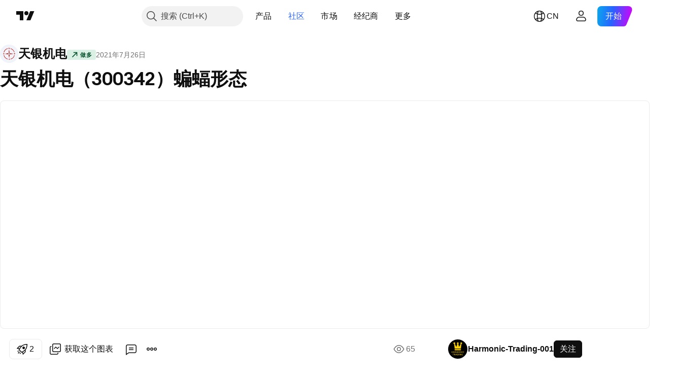

--- FILE ---
content_type: text/html; charset=utf-8
request_url: https://cn.tradingview.com/chart/300342/ZptHSCCs/
body_size: 64455
content:


<!DOCTYPE html>
<html lang="zh-Hans" dir="ltr" class="is-not-authenticated is-not-pro  theme-light"
 data-theme="light">
<head><meta charset="utf-8" />
<meta name="viewport" content="width=device-width, initial-scale=1.0, maximum-scale=1.0, minimum-scale=1.0, user-scalable=no">	<script nonce="RE3NJXe7DcoHMUbSGqpu6g==">window.initData = {};</script><title>SZSE:300342的天银机电（300342）蝙蝠形态由Harmonic-Trading-001提供 — TradingView</title>
<!-- { block promo_footer_css_bundle } -->
		<!-- { render_css_bundle('promo_footer') } -->
		<link crossorigin="anonymous" href="https://static.tradingview.com/static/bundles/46610.6ab8fddbbeec572ad16b.css" rel="stylesheet" type="text/css"/>
	<!-- { endblock promo_footer_css_bundle } -->

	<!-- { block personal_css_bundle } -->
		<!-- render_css_bundle('base') -->
		<link crossorigin="anonymous" href="https://static.tradingview.com/static/bundles/68555.bd4a617f902d8e4336d7.css" rel="stylesheet" type="text/css"/>
<link crossorigin="anonymous" href="https://static.tradingview.com/static/bundles/23454.1ee43ed7cda5d814dba7.css" rel="stylesheet" type="text/css"/>
<link crossorigin="anonymous" href="https://static.tradingview.com/static/bundles/6140.2243f526973e835a8777.css" rel="stylesheet" type="text/css"/>
<link crossorigin="anonymous" href="https://static.tradingview.com/static/bundles/80954.ffebbd5b14e162a70fac.css" rel="stylesheet" type="text/css"/>
<link crossorigin="anonymous" href="https://static.tradingview.com/static/bundles/91676.df517de208b59f042c3b.css" rel="stylesheet" type="text/css"/>
<link crossorigin="anonymous" href="https://static.tradingview.com/static/bundles/7738.146c7925be9f43c9c767.css" rel="stylesheet" type="text/css"/>
<link crossorigin="anonymous" href="https://static.tradingview.com/static/bundles/36511.0e277b504c24d73f6420.css" rel="stylesheet" type="text/css"/>
<link crossorigin="anonymous" href="https://static.tradingview.com/static/bundles/83436.a24aa84d5466dfc219e3.css" rel="stylesheet" type="text/css"/>
<link crossorigin="anonymous" href="https://static.tradingview.com/static/bundles/78006.bb4e309d13e8ea654e19.css" rel="stylesheet" type="text/css"/>
<link crossorigin="anonymous" href="https://static.tradingview.com/static/bundles/78819.c8a32e4a427c0c57131c.css" rel="stylesheet" type="text/css"/>
<link crossorigin="anonymous" href="https://static.tradingview.com/static/bundles/53524.e6caff1a47a6c8a0f783.css" rel="stylesheet" type="text/css"/>
<link crossorigin="anonymous" href="https://static.tradingview.com/static/bundles/71590.3dc3168a8005e8c156fe.css" rel="stylesheet" type="text/css"/>
<link crossorigin="anonymous" href="https://static.tradingview.com/static/bundles/19646.2a0b835c9459f5e8f334.css" rel="stylesheet" type="text/css"/>
<link crossorigin="anonymous" href="https://static.tradingview.com/static/bundles/54048.1b5e0eb056a8145e2004.css" rel="stylesheet" type="text/css"/>
<link crossorigin="anonymous" href="https://static.tradingview.com/static/bundles/80152.515b38c2fad56295e0d7.css" rel="stylesheet" type="text/css"/>
<link crossorigin="anonymous" href="https://static.tradingview.com/static/bundles/12568.053cede951b9d64dea44.css" rel="stylesheet" type="text/css"/>
<link crossorigin="anonymous" href="https://static.tradingview.com/static/bundles/61466.8c6373aa92664b86de9e.css" rel="stylesheet" type="text/css"/>
<link crossorigin="anonymous" href="https://static.tradingview.com/static/bundles/15646.a33c76f5549cc7102e61.css" rel="stylesheet" type="text/css"/>
<link crossorigin="anonymous" href="https://static.tradingview.com/static/bundles/82053.cdd20397318c8a54ee02.css" rel="stylesheet" type="text/css"/>
<link crossorigin="anonymous" href="https://static.tradingview.com/static/bundles/7037.b0c44555783cdd4786b8.css" rel="stylesheet" type="text/css"/>
<link crossorigin="anonymous" href="https://static.tradingview.com/static/bundles/61593.1f12e32e6d4c4b83fe10.css" rel="stylesheet" type="text/css"/>
<link crossorigin="anonymous" href="https://static.tradingview.com/static/bundles/48372.e29096bd778450adbd58.css" rel="stylesheet" type="text/css"/>
<link crossorigin="anonymous" href="https://static.tradingview.com/static/bundles/83393.288c07086ff109a1d327.css" rel="stylesheet" type="text/css"/>
<link crossorigin="anonymous" href="https://static.tradingview.com/static/bundles/14881.5f96f6b3c550d3f0da23.css" rel="stylesheet" type="text/css"/>
<link crossorigin="anonymous" href="https://static.tradingview.com/static/bundles/68497.2dae60a90526a493d165.css" rel="stylesheet" type="text/css"/>
<link crossorigin="anonymous" href="https://static.tradingview.com/static/bundles/53910.cec6b9b458e103483d37.css" rel="stylesheet" type="text/css"/>
<link crossorigin="anonymous" href="https://static.tradingview.com/static/bundles/43858.4c0489c8756499c78a5e.css" rel="stylesheet" type="text/css"/>
<link crossorigin="anonymous" href="https://static.tradingview.com/static/bundles/53785.53a8a16a13c65b9ef1b6.css" rel="stylesheet" type="text/css"/>
<link crossorigin="anonymous" href="https://static.tradingview.com/static/bundles/5845.66e97921f2de4965604d.css" rel="stylesheet" type="text/css"/>
<link crossorigin="anonymous" href="https://static.tradingview.com/static/bundles/51011.8b74b8d86218eec14871.css" rel="stylesheet" type="text/css"/>
<link crossorigin="anonymous" href="https://static.tradingview.com/static/bundles/28627.4a832facb7e57c5e13f3.css" rel="stylesheet" type="text/css"/>
<link crossorigin="anonymous" href="https://static.tradingview.com/static/bundles/2800.140a08c3b11237f684ec.css" rel="stylesheet" type="text/css"/>
<link crossorigin="anonymous" href="https://static.tradingview.com/static/bundles/97695.a607e1947cc1d6442aef.css" rel="stylesheet" type="text/css"/>
<link crossorigin="anonymous" href="https://static.tradingview.com/static/bundles/9331.b085e41549ac76222ff0.css" rel="stylesheet" type="text/css"/>
<link crossorigin="anonymous" href="https://static.tradingview.com/static/bundles/90580.7322b9d581c3bd767a8f.css" rel="stylesheet" type="text/css"/>
	<!-- { endblock personal_css_bundle } -->

	<!-- { block extra_styles } -->
	<link crossorigin="anonymous" href="https://static.tradingview.com/static/bundles/35954.a8e87c60a250a6212b03.css" rel="stylesheet" type="text/css"/>
<link crossorigin="anonymous" href="https://static.tradingview.com/static/bundles/85571.12891bfbb287744d3a89.css" rel="stylesheet" type="text/css"/>
<link crossorigin="anonymous" href="https://static.tradingview.com/static/bundles/80326.4dd8f716b361ea76fac9.css" rel="stylesheet" type="text/css"/>
<link crossorigin="anonymous" href="https://static.tradingview.com/static/bundles/36983.a1a91e4e3b8d4d56af6a.css" rel="stylesheet" type="text/css"/>
<link crossorigin="anonymous" href="https://static.tradingview.com/static/bundles/89838.89b41c884d5213432809.css" rel="stylesheet" type="text/css"/>
<link crossorigin="anonymous" href="https://static.tradingview.com/static/bundles/56056.08865a24cd22e705a127.css" rel="stylesheet" type="text/css"/>
<link crossorigin="anonymous" href="https://static.tradingview.com/static/bundles/87673.303d3d3a2eef8a440230.css" rel="stylesheet" type="text/css"/>
<link crossorigin="anonymous" href="https://static.tradingview.com/static/bundles/2604.9ad3142f13630874398c.css" rel="stylesheet" type="text/css"/>
<link crossorigin="anonymous" href="https://static.tradingview.com/static/bundles/80540.e664998b1025f8944a19.css" rel="stylesheet" type="text/css"/>
<link crossorigin="anonymous" href="https://static.tradingview.com/static/bundles/20553.dad95b9e4df028f98405.css" rel="stylesheet" type="text/css"/>
<link crossorigin="anonymous" href="https://static.tradingview.com/static/bundles/79726.a94905aa773ec52c64fa.css" rel="stylesheet" type="text/css"/>
<link crossorigin="anonymous" href="https://static.tradingview.com/static/bundles/45527.b5acda22a891bd0b8b78.css" rel="stylesheet" type="text/css"/>
<link crossorigin="anonymous" href="https://static.tradingview.com/static/bundles/16303.86c68c4067216e42a0f1.css" rel="stylesheet" type="text/css"/>
<link crossorigin="anonymous" href="https://static.tradingview.com/static/bundles/10787.b78aa0f889805782a114.css" rel="stylesheet" type="text/css"/>
<link crossorigin="anonymous" href="https://static.tradingview.com/static/bundles/75621.826c38517eae6571304f.css" rel="stylesheet" type="text/css"/>
<link crossorigin="anonymous" href="https://static.tradingview.com/static/bundles/34961.ce7b2959f31f83034b45.css" rel="stylesheet" type="text/css"/>
<link crossorigin="anonymous" href="https://static.tradingview.com/static/bundles/9432.a23f3ec5b836024b605b.css" rel="stylesheet" type="text/css"/>
<link crossorigin="anonymous" href="https://static.tradingview.com/static/bundles/69234.d49d6f461c53e70b38bc.css" rel="stylesheet" type="text/css"/>
<link crossorigin="anonymous" href="https://static.tradingview.com/static/bundles/69559.b37eaf239cea1a4a4b98.css" rel="stylesheet" type="text/css"/>
<link crossorigin="anonymous" href="https://static.tradingview.com/static/bundles/1787.83eca2c4704f4649b7a3.css" rel="stylesheet" type="text/css"/>
<link crossorigin="anonymous" href="https://static.tradingview.com/static/bundles/16802.c75dd2e4bc4003a8d3c6.css" rel="stylesheet" type="text/css"/>
<link crossorigin="anonymous" href="https://static.tradingview.com/static/bundles/69513.2fb5f6f3eb739c16078d.css" rel="stylesheet" type="text/css"/>
<link crossorigin="anonymous" href="https://static.tradingview.com/static/bundles/66205.0655ac40c6882bf9e438.css" rel="stylesheet" type="text/css"/>
<link crossorigin="anonymous" href="https://static.tradingview.com/static/bundles/39406.3ab347d4bc9cadf8d238.css" rel="stylesheet" type="text/css"/>
<link crossorigin="anonymous" href="https://static.tradingview.com/static/bundles/95157.42c5ad63db6e22dd1780.css" rel="stylesheet" type="text/css"/>
<link crossorigin="anonymous" href="https://static.tradingview.com/static/bundles/96877.2ad4e54f72ca1dbe5a12.css" rel="stylesheet" type="text/css"/>
<link crossorigin="anonymous" href="https://static.tradingview.com/static/bundles/55496.e2d0f6189d763981c46b.css" rel="stylesheet" type="text/css"/>
<link crossorigin="anonymous" href="https://static.tradingview.com/static/bundles/5280.24a50d99637b4e3bf9e7.css" rel="stylesheet" type="text/css"/>
<link crossorigin="anonymous" href="https://static.tradingview.com/static/bundles/37772.bb7416e25ce047652be6.css" rel="stylesheet" type="text/css"/>
<link crossorigin="anonymous" href="https://static.tradingview.com/static/bundles/34477.fa043cf9d22075746ca7.css" rel="stylesheet" type="text/css"/>
<link crossorigin="anonymous" href="https://static.tradingview.com/static/bundles/48133.249d27fbf7cfdf5dfd83.css" rel="stylesheet" type="text/css"/>
<link crossorigin="anonymous" href="https://static.tradingview.com/static/bundles/71130.5845fa80448b407d32ec.css" rel="stylesheet" type="text/css"/>
<link crossorigin="anonymous" href="https://static.tradingview.com/static/bundles/80209.a2b02fc165a1c32d442e.css" rel="stylesheet" type="text/css"/>
<link crossorigin="anonymous" href="https://static.tradingview.com/static/bundles/69789.82e6d18dc48a569d26eb.css" rel="stylesheet" type="text/css"/>
<link crossorigin="anonymous" href="https://static.tradingview.com/static/bundles/92190.7992e8c447118cda6e67.css" rel="stylesheet" type="text/css"/>
<link crossorigin="anonymous" href="https://static.tradingview.com/static/bundles/80135.5d64ece78149214e8812.css" rel="stylesheet" type="text/css"/>
<link crossorigin="anonymous" href="https://static.tradingview.com/static/bundles/68673.507ceb094fe735b3e439.css" rel="stylesheet" type="text/css"/>
<link crossorigin="anonymous" href="https://static.tradingview.com/static/bundles/41386.24dc3e7280c9494642a6.css" rel="stylesheet" type="text/css"/>
<link crossorigin="anonymous" href="https://static.tradingview.com/static/bundles/26726.005deab1142faaf7462d.css" rel="stylesheet" type="text/css"/>
<link crossorigin="anonymous" href="https://static.tradingview.com/static/bundles/40157.aa36a3e7cbd35864ab1c.css" rel="stylesheet" type="text/css"/>
<link crossorigin="anonymous" href="https://static.tradingview.com/static/bundles/73320.9e07627cdc60a2c13dc3.css" rel="stylesheet" type="text/css"/>
<link crossorigin="anonymous" href="https://static.tradingview.com/static/bundles/17975.664cb7df376aef027378.css" rel="stylesheet" type="text/css"/>
<link crossorigin="anonymous" href="https://static.tradingview.com/static/bundles/49059.e8a11b1164ed8f31863d.css" rel="stylesheet" type="text/css"/>
<link crossorigin="anonymous" href="https://static.tradingview.com/static/bundles/63804.b2e7517523adce965dba.css" rel="stylesheet" type="text/css"/>
<link crossorigin="anonymous" href="https://static.tradingview.com/static/bundles/61232.8ac06c6d6672271c5f68.css" rel="stylesheet" type="text/css"/>
<link crossorigin="anonymous" href="https://static.tradingview.com/static/bundles/98635.199034cf25af72be11eb.css" rel="stylesheet" type="text/css"/>
<link crossorigin="anonymous" href="https://static.tradingview.com/static/bundles/19188.843c3e887cfdf130d542.css" rel="stylesheet" type="text/css"/>
<link crossorigin="anonymous" href="https://static.tradingview.com/static/bundles/71842.e409f558fe163ea9a3de.css" rel="stylesheet" type="text/css"/>
<link crossorigin="anonymous" href="https://static.tradingview.com/static/bundles/94291.db4c9d5652778b489aaa.css" rel="stylesheet" type="text/css"/>
<link crossorigin="anonymous" href="https://static.tradingview.com/static/bundles/80447.f611cd4d950c54a2caec.css" rel="stylesheet" type="text/css"/>
<link crossorigin="anonymous" href="https://static.tradingview.com/static/bundles/64337.848f88391da875ceb2a3.css" rel="stylesheet" type="text/css"/>
<link crossorigin="anonymous" href="https://static.tradingview.com/static/bundles/28023.e2ac42d074266d6f4cc4.css" rel="stylesheet" type="text/css"/>
<link crossorigin="anonymous" href="https://static.tradingview.com/static/bundles/92275.e4906aeeda8c192efa8f.css" rel="stylesheet" type="text/css"/>
<link crossorigin="anonymous" href="https://static.tradingview.com/static/bundles/30467.4ca141638fbeaa002769.css" rel="stylesheet" type="text/css"/>
<link crossorigin="anonymous" href="https://static.tradingview.com/static/bundles/48327.f218afa7d02ef496982b.css" rel="stylesheet" type="text/css"/>
<link crossorigin="anonymous" href="https://static.tradingview.com/static/bundles/90424.ef5d27e92eb3d48dab23.css" rel="stylesheet" type="text/css"/>
<link crossorigin="anonymous" href="https://static.tradingview.com/static/bundles/28028.a89d3d49f869720ebbba.css" rel="stylesheet" type="text/css"/>
<link crossorigin="anonymous" href="https://static.tradingview.com/static/bundles/95192.84d89360ede6a350ded3.css" rel="stylesheet" type="text/css"/>
<link crossorigin="anonymous" href="https://static.tradingview.com/static/bundles/29991.e8c29c22063c80408cca.css" rel="stylesheet" type="text/css"/>
<link crossorigin="anonymous" href="https://static.tradingview.com/static/bundles/56548.c32eeb1152afcd97b12e.css" rel="stylesheet" type="text/css"/>
<link crossorigin="anonymous" href="https://static.tradingview.com/static/bundles/83117.fdc9454547343089f3c6.css" rel="stylesheet" type="text/css"/>
<link crossorigin="anonymous" href="https://static.tradingview.com/static/bundles/62423.ab5c2b3cb921527e4170.css" rel="stylesheet" type="text/css"/>
<link crossorigin="anonymous" href="https://static.tradingview.com/static/bundles/17466.6154c4943032cbc1f19b.css" rel="stylesheet" type="text/css"/>
<link crossorigin="anonymous" href="https://static.tradingview.com/static/bundles/74208.57160ac113283e720311.css" rel="stylesheet" type="text/css"/>
<link crossorigin="anonymous" href="https://static.tradingview.com/static/bundles/57966.dc96c4d047ce06b033ba.css" rel="stylesheet" type="text/css"/>
<link crossorigin="anonymous" href="https://static.tradingview.com/static/bundles/75987.21c839e51d9fe09bc1ad.css" rel="stylesheet" type="text/css"/>
<link crossorigin="anonymous" href="https://static.tradingview.com/static/bundles/75483.323d337a96ea2d0d1f5b.css" rel="stylesheet" type="text/css"/>
<link crossorigin="anonymous" href="https://static.tradingview.com/static/bundles/58886.58e3d28c4207f0232d45.css" rel="stylesheet" type="text/css"/>
<link crossorigin="anonymous" href="https://static.tradingview.com/static/bundles/65407.b3335017ad0d222109e8.css" rel="stylesheet" type="text/css"/>
<link crossorigin="anonymous" href="https://static.tradingview.com/static/bundles/76172.455c0a58d3762d16e782.css" rel="stylesheet" type="text/css"/>
<link crossorigin="anonymous" href="https://static.tradingview.com/static/bundles/5439.2b62a108282b3e90d95c.css" rel="stylesheet" type="text/css"/>
<link crossorigin="anonymous" href="https://static.tradingview.com/static/bundles/71691.aa02a2d96f821d501dba.css" rel="stylesheet" type="text/css"/>
<link crossorigin="anonymous" href="https://static.tradingview.com/static/bundles/48602.cee64bd18eb72dd37b3d.css" rel="stylesheet" type="text/css"/>
<link crossorigin="anonymous" href="https://static.tradingview.com/static/bundles/89994.f500e435f461fabe05f6.css" rel="stylesheet" type="text/css"/>
<link crossorigin="anonymous" href="https://static.tradingview.com/static/bundles/49719.51824f94f04f357f27ed.css" rel="stylesheet" type="text/css"/>
<link crossorigin="anonymous" href="https://static.tradingview.com/static/bundles/40382.1ea7d74fa789f5e3b9c4.css" rel="stylesheet" type="text/css"/>
<link crossorigin="anonymous" href="https://static.tradingview.com/static/bundles/90105.28212819357e05bc15ab.css" rel="stylesheet" type="text/css"/>
<link crossorigin="anonymous" href="https://static.tradingview.com/static/bundles/69328.5b2ef44e883aedf9ee07.css" rel="stylesheet" type="text/css"/>
<link crossorigin="anonymous" href="https://static.tradingview.com/static/bundles/48252.f7d16c2e8bbca89e1d2b.css" rel="stylesheet" type="text/css"/>
<link crossorigin="anonymous" href="https://static.tradingview.com/static/bundles/3972.bd38a05bcbe9f63005d5.css" rel="stylesheet" type="text/css"/>
<link crossorigin="anonymous" href="https://static.tradingview.com/static/bundles/40163.7bcb96fa677df6654c99.css" rel="stylesheet" type="text/css"/>
<link crossorigin="anonymous" href="https://static.tradingview.com/static/bundles/58714.434b6268f44aba75e190.css" rel="stylesheet" type="text/css"/>
<link crossorigin="anonymous" href="https://static.tradingview.com/static/bundles/81539.52241fb1c81e27787e36.css" rel="stylesheet" type="text/css"/>
<link crossorigin="anonymous" href="https://static.tradingview.com/static/bundles/90969.af4707505f695c7b7e7e.css" rel="stylesheet" type="text/css"/>
<link crossorigin="anonymous" href="https://static.tradingview.com/static/bundles/85360.26bd3f4dca9113e5bd92.css" rel="stylesheet" type="text/css"/>
<link crossorigin="anonymous" href="https://static.tradingview.com/static/bundles/2206.0b382ed55589e98e3418.css" rel="preload" as="style"/>
<link crossorigin="anonymous" href="https://static.tradingview.com/static/bundles/78399.8876d8fb744d67484f1f.css" rel="preload" as="style"/>
<link crossorigin="anonymous" href="https://static.tradingview.com/static/bundles/38655.94b15842cd307f061854.css" rel="preload" as="style"/>
<link crossorigin="anonymous" href="https://static.tradingview.com/static/bundles/19602.f499cfafbc0a791ec49e.css" rel="preload" as="style"/>
	<!-- { endblock extra_styles } --><script nonce="RE3NJXe7DcoHMUbSGqpu6g==">
	window.locale = 'zh_CN';
	window.language = 'zh';
</script>
	<!-- { block promo_footer_js_bundle } -->
		<!-- { render_js_bundle('promo_footer') } -->
		<link crossorigin="anonymous" href="https://static.tradingview.com/static/bundles/zh.63639.1a35310cde8b9a02603e.js" rel="preload" as="script"/>
<link crossorigin="anonymous" href="https://static.tradingview.com/static/bundles/25096.13ec11dcdfb960643903.js" rel="preload" as="script"/>
<link crossorigin="anonymous" href="https://static.tradingview.com/static/bundles/promo_footer.850d2dcb322553e421ac.js" rel="preload" as="script"/><script crossorigin="anonymous" src="https://static.tradingview.com/static/bundles/zh.63639.1a35310cde8b9a02603e.js" defer></script>
<script crossorigin="anonymous" src="https://static.tradingview.com/static/bundles/25096.13ec11dcdfb960643903.js" defer></script>
<script crossorigin="anonymous" src="https://static.tradingview.com/static/bundles/promo_footer.850d2dcb322553e421ac.js" defer></script>
	<!-- { endblock promo_footer_js_bundle } -->

	<!-- { block personal_js_bundle } -->
		<!-- render_js_bundle('base') -->
		<link crossorigin="anonymous" href="https://static.tradingview.com/static/bundles/runtime.a231fae2fcb8a7d817d3.js" rel="preload" as="script"/>
<link crossorigin="anonymous" href="https://static.tradingview.com/static/bundles/zh.11389.7300333af8487f9d2758.js" rel="preload" as="script"/>
<link crossorigin="anonymous" href="https://static.tradingview.com/static/bundles/32227.d826c45d2d27f2ff4314.js" rel="preload" as="script"/>
<link crossorigin="anonymous" href="https://static.tradingview.com/static/bundles/77507.452a723bd129c591daba.js" rel="preload" as="script"/>
<link crossorigin="anonymous" href="https://static.tradingview.com/static/bundles/22665.478e72b4af5ae0c375ec.js" rel="preload" as="script"/>
<link crossorigin="anonymous" href="https://static.tradingview.com/static/bundles/12886.7be7542f140baf734d79.js" rel="preload" as="script"/>
<link crossorigin="anonymous" href="https://static.tradingview.com/static/bundles/22023.035d84389dc598280aca.js" rel="preload" as="script"/>
<link crossorigin="anonymous" href="https://static.tradingview.com/static/bundles/2373.7f1c5f402e07b6f9d0b4.js" rel="preload" as="script"/>
<link crossorigin="anonymous" href="https://static.tradingview.com/static/bundles/44981.930a6a49bc49c48397f2.js" rel="preload" as="script"/>
<link crossorigin="anonymous" href="https://static.tradingview.com/static/bundles/1620.4384dcaf86062417f23d.js" rel="preload" as="script"/>
<link crossorigin="anonymous" href="https://static.tradingview.com/static/bundles/68134.85030b25559767aff16d.js" rel="preload" as="script"/>
<link crossorigin="anonymous" href="https://static.tradingview.com/static/bundles/93243.3f0e3c891f56c1abbeea.js" rel="preload" as="script"/>
<link crossorigin="anonymous" href="https://static.tradingview.com/static/bundles/13071.d4d08171e7f32fec49d0.js" rel="preload" as="script"/>
<link crossorigin="anonymous" href="https://static.tradingview.com/static/bundles/32378.b87f7c1aed020f9c3427.js" rel="preload" as="script"/>
<link crossorigin="anonymous" href="https://static.tradingview.com/static/bundles/29138.056607693136889ad870.js" rel="preload" as="script"/>
<link crossorigin="anonymous" href="https://static.tradingview.com/static/bundles/23298.53b3652ec3b5d4808e8b.js" rel="preload" as="script"/>
<link crossorigin="anonymous" href="https://static.tradingview.com/static/bundles/91834.a892b8306db76a4144ae.js" rel="preload" as="script"/>
<link crossorigin="anonymous" href="https://static.tradingview.com/static/bundles/81015.00b144f9bdbcf9be44cf.js" rel="preload" as="script"/>
<link crossorigin="anonymous" href="https://static.tradingview.com/static/bundles/70241.962f621dc47a17732074.js" rel="preload" as="script"/>
<link crossorigin="anonymous" href="https://static.tradingview.com/static/bundles/base.6686fb93d8801726e791.js" rel="preload" as="script"/><script crossorigin="anonymous" src="https://static.tradingview.com/static/bundles/runtime.a231fae2fcb8a7d817d3.js" defer></script>
<script crossorigin="anonymous" src="https://static.tradingview.com/static/bundles/zh.11389.7300333af8487f9d2758.js" defer></script>
<script crossorigin="anonymous" src="https://static.tradingview.com/static/bundles/32227.d826c45d2d27f2ff4314.js" defer></script>
<script crossorigin="anonymous" src="https://static.tradingview.com/static/bundles/77507.452a723bd129c591daba.js" defer></script>
<script crossorigin="anonymous" src="https://static.tradingview.com/static/bundles/22665.478e72b4af5ae0c375ec.js" defer></script>
<script crossorigin="anonymous" src="https://static.tradingview.com/static/bundles/12886.7be7542f140baf734d79.js" defer></script>
<script crossorigin="anonymous" src="https://static.tradingview.com/static/bundles/22023.035d84389dc598280aca.js" defer></script>
<script crossorigin="anonymous" src="https://static.tradingview.com/static/bundles/2373.7f1c5f402e07b6f9d0b4.js" defer></script>
<script crossorigin="anonymous" src="https://static.tradingview.com/static/bundles/44981.930a6a49bc49c48397f2.js" defer></script>
<script crossorigin="anonymous" src="https://static.tradingview.com/static/bundles/1620.4384dcaf86062417f23d.js" defer></script>
<script crossorigin="anonymous" src="https://static.tradingview.com/static/bundles/68134.85030b25559767aff16d.js" defer></script>
<script crossorigin="anonymous" src="https://static.tradingview.com/static/bundles/93243.3f0e3c891f56c1abbeea.js" defer></script>
<script crossorigin="anonymous" src="https://static.tradingview.com/static/bundles/13071.d4d08171e7f32fec49d0.js" defer></script>
<script crossorigin="anonymous" src="https://static.tradingview.com/static/bundles/32378.b87f7c1aed020f9c3427.js" defer></script>
<script crossorigin="anonymous" src="https://static.tradingview.com/static/bundles/29138.056607693136889ad870.js" defer></script>
<script crossorigin="anonymous" src="https://static.tradingview.com/static/bundles/23298.53b3652ec3b5d4808e8b.js" defer></script>
<script crossorigin="anonymous" src="https://static.tradingview.com/static/bundles/91834.a892b8306db76a4144ae.js" defer></script>
<script crossorigin="anonymous" src="https://static.tradingview.com/static/bundles/81015.00b144f9bdbcf9be44cf.js" defer></script>
<script crossorigin="anonymous" src="https://static.tradingview.com/static/bundles/70241.962f621dc47a17732074.js" defer></script>
<script crossorigin="anonymous" src="https://static.tradingview.com/static/bundles/base.6686fb93d8801726e791.js" defer></script>
	<!-- { endblock personal_js_bundle } -->

	<!-- { block additional_js_bundle } -->
	<!-- { endblock additional_js_bundle } -->	<script nonce="RE3NJXe7DcoHMUbSGqpu6g==">
		window.initData = window.initData || {};
		window.initData.theme = "light";
			(()=>{"use strict";const t=/(?:^|;)\s*theme=(dark|light)(?:;|$)|$/.exec(document.cookie)[1];t&&(document.documentElement.classList.toggle("theme-dark","dark"===t),document.documentElement.classList.toggle("theme-light","light"===t),document.documentElement.dataset.theme=t,window.initData=window.initData||{},window.initData.theme=t)})();
	</script>
	<script nonce="RE3NJXe7DcoHMUbSGqpu6g==">
		(()=>{"use strict";"undefined"!=typeof window&&"undefined"!=typeof navigator&&/mac/i.test(navigator.platform)&&document.documentElement.classList.add("mac_os_system")})();
	</script>

	<script nonce="RE3NJXe7DcoHMUbSGqpu6g==">var environment = "battle";
		window.WS_HOST_PING_REQUIRED = true;
		window.BUILD_TIME = "2026-01-14T12:56:51";
		window.WEBSOCKET_HOST = "data.tradingview.com";
		window.WEBSOCKET_PRO_HOST = "prodata.tradingview.com";
		window.WEBSOCKET_HOST_FOR_DEEP_BACKTESTING = "history-data.tradingview.com";
		window.WIDGET_HOST = "https://www.tradingview-widget.com";
		window.TradingView = window.TradingView || {};
	</script>

	<link rel="conversions-config" href="https://s3.tradingview.com/conversions_zh-Hans.json">
	<link rel="metrics-config" href="https://scanner-backend.tradingview.com/enum/ordered?id=metrics_full_name,metrics&lang=zh-Hans&label-product=ytm-metrics-plan.json" crossorigin>

	<script nonce="RE3NJXe7DcoHMUbSGqpu6g==">
		(()=>{"use strict";function e(e,t=!1){const{searchParams:n}=new URL(String(location));let s="true"===n.get("mobileapp_new"),o="true"===n.get("mobileapp");if(!t){const e=function(e){const t=e+"=",n=document.cookie.split(";");for(let e=0;e<n.length;e++){let s=n[e];for(;" "===s.charAt(0);)s=s.substring(1,s.length);if(0===s.indexOf(t))return s.substring(t.length,s.length)}return null}("tv_app")||"";s||=["android","android_nps"].includes(e),o||="ios"===e}return!("new"!==e&&"any"!==e||!s)||!("new"===e||!o)}const t=()=>{},n="~m~";class s{constructor(e,t={}){this.sessionid=null,this.connected=!1,this._timeout=null,this._base=e,this._options={timeout:t.timeout||2e4,connectionType:t.connectionType}}connect(){this._socket=new WebSocket(this._prepareUrl()),this._socket.onmessage=e=>{if("string"!=typeof e.data)throw new TypeError(`The WebSocket message should be a string. Recieved ${Object.prototype.toString.call(e.data)}`);this._onData(e.data)},this._socket.onclose=this._onClose.bind(this),this._socket.onerror=this._onError.bind(this)}send(e){this._socket&&this._socket.send(this._encode(e))}disconnect(){this._clearIdleTimeout(),this._socket&&(this._socket.onmessage=t,this._socket.onclose=t,this._socket.onerror=t,this._socket.close())}_clearIdleTimeout(){null!==this._timeout&&(clearTimeout(this._timeout),this._timeout=null)}_encode(e){let t,o="";const i=Array.isArray(e)?e:[e],c=i.length;for(let e=0;e<c;e++)t=null===i[e]||void 0===i[e]?"":s._stringify(i[e]),o+=n+t.length+n+t;return o}_decode(e){const t=[];let s,o;do{if(e.substring(0,3)!==n)return t;s="",o="";const i=(e=e.substring(3)).length;for(let t=0;t<i;t++){if(o=Number(e.substring(t,t+1)),Number(e.substring(t,t+1))!==o){e=e.substring(s.length+3),s=Number(s);break}s+=o}t.push(e.substring(0,s)),e=e.substring(s)}while(""!==e);return t}_onData(e){this._setTimeout();const t=this._decode(e),n=t.length;for(let e=0;e<n;e++)this._onMessage(t[e])}_setTimeout(){this._clearIdleTimeout(),this._timeout=setTimeout(this._onTimeout.bind(this),this._options.timeout)}_onTimeout(){this.disconnect(),this._onDisconnect({code:4e3,reason:"socket.io timeout",wasClean:!1})}_onMessage(e){this.sessionid?this._checkIfHeartbeat(e)?this._onHeartbeat(e.slice(3)):this._checkIfJson(e)?this._base.onMessage(JSON.parse(e.slice(3))):this._base.onMessage(e):(this.sessionid=e,this._onConnect())}_checkIfHeartbeat(e){return this._checkMessageType(e,"h")}_checkIfJson(e){return this._checkMessageType(e,"j")}_checkMessageType(e,t){return e.substring(0,3)==="~"+t+"~"}_onHeartbeat(e){this.send("~h~"+e)}_onConnect(){this.connected=!0,this._base.onConnect()}_onDisconnect(e){this._clear(),this._base.onDisconnect(e),this.sessionid=null}_clear(){this.connected=!1}_prepareUrl(){const t=i(this._base.host);if(t.pathname+="socket.io/websocket",t.protocol="wss:",t.searchParams.append("from",window.location.pathname.slice(1,50)),t.searchParams.append("date",window.BUILD_TIME||""),e("any")&&t.searchParams.append("client","mobile"),this._options.connectionType&&t.searchParams.append("type",this._options.connectionType),
window.WEBSOCKET_PARAMS_ANALYTICS){const{ws_page_uri:e,ws_ancestor_origin:n}=window.WEBSOCKET_PARAMS_ANALYTICS;e&&t.searchParams.append("page-uri",e),n&&t.searchParams.append("ancestor-origin",n)}return t.href}_onClose(e){this._clearIdleTimeout(),this._onDisconnect(e)}_onError(e){this._clearIdleTimeout(),this._clear(),this._base.emit("error",[e]),this.sessionid=null}static _stringify(e){return"[object Object]"===Object.prototype.toString.call(e)?"~j~"+JSON.stringify(e):String(e)}}class o{constructor(e,t){this.host=e,this._connecting=!1,this._events={},this.transport=this._getTransport(t)}isConnected(){return!!this.transport&&this.transport.connected}isConnecting(){return this._connecting}connect(){this.isConnected()||(this._connecting&&this.disconnect(),this._connecting=!0,this.transport.connect())}send(e){this.transport&&this.transport.connected&&this.transport.send(e)}disconnect(){this.transport&&this.transport.disconnect()}on(e,t){e in this._events||(this._events[e]=[]),this._events[e].push(t)}offAll(){this._events={}}onMessage(e){this.emit("message",[e])}emit(e,t=[]){if(e in this._events){const n=this._events[e].concat(),s=n.length;for(let e=0;e<s;e++)n[e].apply(this,t)}}onConnect(){this.clear(),this.emit("connect")}onDisconnect(e){this.emit("disconnect",[e])}clear(){this._connecting=!1}_getTransport(e){return new s(this,e)}}function i(e){const t=-1!==e.indexOf("/")?new URL(e):new URL("wss://"+e);if("wss:"!==t.protocol&&"https:"!==t.protocol)throw new Error("Invalid websocket base "+e);return t.pathname.endsWith("/")||(t.pathname+="/"),t.search="",t.username="",t.password="",t}const c="undefined"!=typeof window&&Number(window.TELEMETRY_WS_ERROR_LOGS_THRESHOLD)||0;class r{constructor(e,t={}){this._queueStack=[],this._logsQueue=[],this._telemetryObjectsQueue=[],this._reconnectCount=0,this._redirectCount=0,this._errorsCount=0,this._errorsInfoSent=!1,this._connectionStart=null,this._connectionEstablished=null,this._reconnectTimeout=null,this._onlineCancellationToken=null,this._isConnectionForbidden=!1,this._initialHost=t.initialHost||null,this._suggestedHost=e,this._proHost=t.proHost,this._reconnectHost=t.reconnectHost,this._noReconnectAfterTimeout=!0===t.noReconnectAfterTimeout,this._dataRequestTimeout=t.dataRequestTimeout,this._connectionType=t.connectionType,this._doConnect(),t.pingRequired&&-1===window.location.search.indexOf("noping")&&this._startPing()}connect(){this._tryConnect()}resetCounters(){this._reconnectCount=0,this._redirectCount=0}setLogger(e,t){this._logger=e,this._getLogHistory=t,this._flushLogs()}setTelemetry(e){this._telemetry=e,this._telemetry.reportSent.subscribe(this,this._onTelemetrySent),this._flushTelemetry()}onReconnect(e){this._onReconnect=e}isConnected(){return!!this._socket&&this._socket.isConnected()}isConnecting(){return!!this._socket&&this._socket.isConnecting()}on(e,t){return!!this._socket&&("connect"===e&&this._socket.isConnected()?t():"disconnect"===e?this._disconnectCallbacks.push(t):this._socket.on(e,t),!0)}getSessionId(){
return this._socket&&this._socket.transport?this._socket.transport.sessionid:null}send(e){return this.isConnected()?(this._socket.send(e),!0):(this._queueMessage(e),!1)}getConnectionEstablished(){return this._connectionEstablished}getHost(){const e=this._tryGetProHost();return null!==e?e:this._reconnectHost&&this._reconnectCount>3?this._reconnectHost:this._suggestedHost}getReconnectCount(){return this._reconnectCount}getRedirectCount(){return this._redirectCount}getConnectionStart(){return this._connectionStart}disconnect(){this._clearReconnectTimeout(),(this.isConnected()||this.isConnecting())&&(this._propagateDisconnect(),this._disconnectCallbacks=[],this._closeSocket())}forbidConnection(){this._isConnectionForbidden=!0,this.disconnect()}allowConnection(){this._isConnectionForbidden=!1,this.connect()}isMaxRedirects(){return this._redirectCount>=20}isMaxReconnects(){return this._reconnectCount>=20}getPingInfo(){return this._pingInfo||null}_tryGetProHost(){return window.TradingView&&window.TradingView.onChartPage&&"battle"===window.environment&&!this._redirectCount&&-1===window.location.href.indexOf("ws_host")?this._initialHost?this._initialHost:void 0!==window.user&&window.user.pro_plan?this._proHost||this._suggestedHost:null:null}_queueMessage(e){0===this._queueStack.length&&this._logMessage(0,"Socket is not connected. Queued a message"),this._queueStack.push(e)}_processMessageQueue(){0!==this._queueStack.length&&(this._logMessage(0,"Processing queued messages"),this._queueStack.forEach(this.send.bind(this)),this._logMessage(0,"Processed "+this._queueStack.length+" messages"),this._queueStack=[])}_onDisconnect(e){this._noReconnectAfterTimeout||null!==this._reconnectTimeout||(this._reconnectTimeout=setTimeout(this._tryReconnect.bind(this),5e3)),this._clearOnlineCancellationToken();let t="disconnect session:"+this.getSessionId();e&&(t+=", code:"+e.code+", reason:"+e.reason,1005===e.code&&this._sendTelemetry("websocket_code_1005")),this._logMessage(0,t),this._propagateDisconnect(e),this._closeSocket(),this._queueStack=[]}_closeSocket(){null!==this._socket&&(this._socket.offAll(),this._socket.disconnect(),this._socket=null)}_logMessage(e,t){const n={method:e,message:t};this._logger?this._flushLogMessage(n):(n.message=`[${(new Date).toISOString()}] ${n.message}`,this._logsQueue.push(n))}_flushLogMessage(e){switch(e.method){case 2:this._logger.logDebug(e.message);break;case 3:this._logger.logError(e.message);break;case 0:this._logger.logInfo(e.message);break;case 1:this._logger.logNormal(e.message)}}_flushLogs(){this._flushLogMessage({method:1,message:"messages from queue. Start."}),this._logsQueue.forEach((e=>{this._flushLogMessage(e)})),this._flushLogMessage({method:1,message:"messages from queue. End."}),this._logsQueue=[]}_sendTelemetry(e,t){const n={event:e,params:t};this._telemetry?this._flushTelemetryObject(n):this._telemetryObjectsQueue.push(n)}_flushTelemetryObject(e){this._telemetry.sendChartReport(e.event,e.params,!1)}_flushTelemetry(){this._telemetryObjectsQueue.forEach((e=>{this._flushTelemetryObject(e)})),
this._telemetryObjectsQueue=[]}_doConnect(){this._socket&&(this._socket.isConnected()||this._socket.isConnecting())||(this._clearOnlineCancellationToken(),this._host=this.getHost(),this._socket=new o(this._host,{timeout:this._dataRequestTimeout,connectionType:this._connectionType}),this._logMessage(0,"Connecting to "+this._host),this._bindEvents(),this._disconnectCallbacks=[],this._connectionStart=performance.now(),this._connectionEstablished=null,this._socket.connect(),performance.mark("SWSC",{detail:"Start WebSocket connection"}),this._socket.on("connect",(()=>{performance.mark("EWSC",{detail:"End WebSocket connection"}),performance.measure("WebSocket connection delay","SWSC","EWSC")})))}_propagateDisconnect(e){const t=this._disconnectCallbacks.length;for(let n=0;n<t;n++)this._disconnectCallbacks[n](e||{})}_bindEvents(){this._socket&&(this._socket.on("connect",(()=>{const e=this.getSessionId();if("string"==typeof e){const t=JSON.parse(e);if(t.redirect)return this._redirectCount+=1,this._suggestedHost=t.redirect,this.isMaxRedirects()&&this._sendTelemetry("redirect_bailout"),void this._redirect()}this._connectionEstablished=performance.now(),this._processMessageQueue(),this._logMessage(0,"connect session:"+e)})),this._socket.on("disconnect",this._onDisconnect.bind(this)),this._socket.on("close",this._onDisconnect.bind(this)),this._socket.on("error",(e=>{this._logMessage(0,new Date+" session:"+this.getSessionId()+" websocket error:"+JSON.stringify(e)),this._sendTelemetry("websocket_error"),this._errorsCount++,!this._errorsInfoSent&&this._errorsCount>=c&&(void 0!==this._lastConnectCallStack&&(this._sendTelemetry("websocket_error_connect_stack",{text:this._lastConnectCallStack}),delete this._lastConnectCallStack),void 0!==this._getLogHistory&&this._sendTelemetry("websocket_error_log",{text:this._getLogHistory(50).join("\n")}),this._errorsInfoSent=!0)})))}_redirect(){this.disconnect(),this._reconnectWhenOnline()}_tryReconnect(){this._tryConnect()&&(this._reconnectCount+=1)}_tryConnect(){return!this._isConnectionForbidden&&(this._clearReconnectTimeout(),this._lastConnectCallStack=new Error(`WebSocket connect stack. Is connected: ${this.isConnected()}.`).stack||"",!this.isConnected()&&(this.disconnect(),this._reconnectWhenOnline(),!0))}_clearOnlineCancellationToken(){this._onlineCancellationToken&&(this._onlineCancellationToken(),this._onlineCancellationToken=null)}_clearReconnectTimeout(){null!==this._reconnectTimeout&&(clearTimeout(this._reconnectTimeout),this._reconnectTimeout=null)}_reconnectWhenOnline(){if(navigator.onLine)return this._logMessage(0,"Network status: online - trying to connect"),this._doConnect(),void(this._onReconnect&&this._onReconnect());this._logMessage(0,"Network status: offline - wait until online"),this._onlineCancellationToken=function(e){let t=e;const n=()=>{window.removeEventListener("online",n),t&&t()};return window.addEventListener("online",n),()=>{t=null}}((()=>{this._logMessage(0,"Network status changed to online - trying to connect"),this._doConnect(),
this._onReconnect&&this._onReconnect()}))}_onTelemetrySent(e){"websocket_error"in e&&(this._errorsCount=0,this._errorsInfoSent=!1)}_startPing(){if(this._pingIntervalId)return;const e=i(this.getHost());e.pathname+="ping",e.protocol="https:";let t=0,n=0;const s=e=>{this._pingInfo=this._pingInfo||{max:0,min:1/0,avg:0};const s=(new Date).getTime()-e;s>this._pingInfo.max&&(this._pingInfo.max=s),s<this._pingInfo.min&&(this._pingInfo.min=s),t+=s,n++,this._pingInfo.avg=t/n,n>=10&&this._pingIntervalId&&(clearInterval(this._pingIntervalId),delete this._pingIntervalId)};this._pingIntervalId=setInterval((()=>{const t=(new Date).getTime(),n=new XMLHttpRequest;n.open("GET",e,!0),n.send(),n.onreadystatechange=()=>{n.readyState===XMLHttpRequest.DONE&&200===n.status&&s(t)}}),1e4)}}window.WSBackendConnection=new r(window.WEBSOCKET_HOST,{pingRequired:window.WS_HOST_PING_REQUIRED,proHost:window.WEBSOCKET_PRO_HOST,reconnectHost:window.WEBSOCKET_HOST_FOR_RECONNECT,initialHost:window.WEBSOCKET_INITIAL_HOST,connectionType:window.WEBSOCKET_CONNECTION_TYPE}),window.WSBackendConnectionCtor=r})();
	</script>


	<script nonce="RE3NJXe7DcoHMUbSGqpu6g==">var is_authenticated = false;
		var user = {"username":"Guest","following":"0","followers":"0","ignore_list":[],"available_offers":{}};
		window.initData.priceAlertsFacadeClientUrl = "https://pricealerts.tradingview.com";
		window.initData.currentLocaleInfo = {"language":"zh","language_name":"简体中文","flag":"cn","geoip_code":"cn","countries_with_this_language":["zh"],"iso":"zh-Hans","iso_639_3":"cmn","global_name":"Chinese"};
		window.initData.offerButtonInfo = {"class_name":"tv-header__offer-button-container--trial-join","title":"开始","href":"/pricing/?source=header_go_pro_button&feature=start_free_trial","subtitle":null,"expiration":null,"color":"gradient","stretch":false};
		window.initData.settings = {'S3_LOGO_SERVICE_BASE_URL': 'https://s3-symbol-logo.tradingview.com/', 'S3_NEWS_IMAGE_SERVICE_BASE_URL': 'https://s3.tradingview.com/news/', 'WEBPACK_STATIC_PATH': 'https://static.tradingview.com/static/bundles/', 'TRADING_URL': 'https://papertrading.tradingview.com', 'CRUD_STORAGE_URL': 'https://crud-storage.tradingview.com'};
		window.countryCode = "US";


			window.__initialEnabledFeaturesets =
				(window.__initialEnabledFeaturesets || []).concat(
					['tv_production'].concat(
						window.ClientCustomConfiguration && window.ClientCustomConfiguration.getEnabledFeatureSet
							? JSON.parse(window.ClientCustomConfiguration.getEnabledFeatureSet())
							: []
					)
				);

			if (window.ClientCustomConfiguration && window.ClientCustomConfiguration.getDisabledFeatureSet) {
				window.__initialDisabledFeaturesets = JSON.parse(window.ClientCustomConfiguration.getDisabledFeatureSet());
			}



			var lastGlobalNotificationIds = [1015025,1015006,1014989,1014967,1014950,1014930,1014913,1014882,1014865,1014836,1014819];

		var shopConf = {
			offers: [],
		};

		var featureToggleState = {"black_friday_popup":1.0,"black_friday_mainpage":1.0,"black_friday_extend_limitation":1.0,"chart_autosave_5min":1.0,"chart_autosave_30min":1.0,"chart_save_metainfo_separately":1.0,"performance_test_mode":1.0,"ticks_replay":1.0,"footprint_statistic_table":1.0,"chart_storage_hibernation_delay_60min":1.0,"log_replay_to_persistent_logger":1.0,"enable_select_date_replay_mobile":1.0,"support_persistent_logs":1.0,"new_error_card_icons":1.0,"seasonals_table":1.0,"ytm_on_chart":1.0,"enable_step_by_step_hints_for_drawings":1.0,"enable_new_indicators_templates_view":1.0,"allow_brackets_profit_loss":1.0,"enable_traded_context_linking":1.0,"order_context_validation_in_instant_mode":1.0,"internal_fullscreen_api":1.0,"alerts-presets":1.0,"alerts-start-christmas":1.0,"alerts-watchlist-allow-in-multicondions":1.0,"alerts-pro-symbol-filtering":1.0,"alerts-disable-fires-read-from-toast":1.0,"alerts-editor-fire-rate-setting":1.0,"enable_symbol_change_restriction_on_widgets":1.0,"enable_asx_symbol_restriction":1.0,"symphony_allow_non_partitioned_cookie_on_old_symphony":1.0,"symphony_notification_badges":1.0,"symphony_use_adk_for_upgrade_request":1.0,"telegram_mini_app_reduce_snapshot_quality":1.0,"news_enable_filtering_by_user":1.0,"timeout_django_db":0.15,"timeout_django_usersettings_db":0.15,"timeout_django_charts_db":0.25,"timeout_django_symbols_lists_db":0.25,"timeout_django_minds_db":0.05,"timeout_django_logging_db":0.25,"disable_services_monitor_metrics":1.0,"enable_signin_recaptcha":1.0,"enable_idea_spamdetectorml":1.0,"enable_idea_spamdetectorml_comments":1.0,"enable_spamdetectorml_chat":1.0,"enable_minds_spamdetectorml":1.0,"backend-connections-in-token":1.0,"one_connection_with_exchanges":1.0,"mobile-ads-ios":1.0,"mobile-ads-android":1.0,"google-one-tap-signin":1.0,"braintree-gopro-in-order-dialog":1.0,"braintree-apple-pay":1.0,"braintree-google-pay":1.0,"braintree-apple-pay-from-ios-app":1.0,"braintree-apple-pay-trial":1.0,"triplea-payments":1.0,"braintree-google-pay-trial":1.0,"braintree-one-usd-verification":1.0,"braintree-3ds-enabled":1.0,"braintree-3ds-status-check":1.0,"braintree-additional-card-checks-for-trial":1.0,"braintree-instant-settlement":1.0,"braintree_recurring_billing_scheduler_subscription":1.0,"checkout_manual_capture_required":1.0,"checkout-subscriptions":1.0,"checkout_additional_card_checks_for_trial":1.0,"checkout_fail_on_duplicate_payment_methods_for_trial":1.0,"checkout_fail_on_banned_countries_for_trial":1.0,"checkout_fail_on_banned_bank_for_trial":1.0,"checkout_fail_on_banned_bank_for_premium_trial":1.0,"checkout_fail_on_close_to_expiration_card_trial":1.0,"checkout_fail_on_prepaid_card_trial":1.0,"country_of_issuance_vs_billing_country":1.0,"checkout_show_instead_of_braintree":1.0,"checkout-3ds":1.0,"checkout-3ds-us":1.0,"checkout-paypal":1.0,"checkout_include_account_holder":1.0,"checkout-paypal-trial":1.0,"annual_to_monthly_downgrade_attempt":1.0,"razorpay_trial_10_inr":1.0,"razorpay-card-order-token-section":1.0,"razorpay-card-subscriptions":1.0,"razorpay-upi-subscriptions":1.0,"razorpay-s3-invoice-upload":1.0,"razorpay_include_date_of_birth":1.0,"dlocal-payments":1.0,"braintree_transaction_source":1.0,"vertex-tax":1.0,"receipt_in_emails":1.0,"adwords-analytics":1.0,"disable_mobile_upsell_ios":1.0,"disable_mobile_upsell_android":1.0,"required_agreement_for_rt":1.0,"check_market_data_limits":1.0,"force_to_complete_data":1.0,"force_to_upgrade_to_expert":1.0,"send_tradevan_invoice":1.0,"show_pepe_animation":1.0,"send_next_payment_info_receipt":1.0,"screener-alerts-read-only":1.0,"screener-condition-filters-auto-apply":1.0,"screener_bond_restriction_by_auth_enabled":1.0,"screener_bond_rating_columns_restriction_by_auth_enabled":1.0,"ses_tracking":1.0,"send_financial_notifications":1.0,"spark_translations":1.0,"spark_category_translations":1.0,"spark_tags_translations":1.0,"pro_plan_initial_refunds_disabled":1.0,"previous_monoproduct_purchases_refunds_enabled":1.0,"enable_ideas_recommendations":1.0,"enable_ideas_recommendations_feed":1.0,"fail_on_duplicate_payment_methods_for_trial":1.0,"ethoca_alert_notification_webhook":1.0,"hide_suspicious_users_ideas":1.0,"disable_publish_strategy_range_based_chart":1.0,"restrict_simultaneous_requests":1.0,"login_from_new_device_email":1.0,"ssr_worker_nowait":1.0,"broker_A1CAPITAL":1.0,"broker_ACTIVTRADES":1.0,"broker_ALCHEMYMARKETS":1.0,"broker_ALICEBLUE":1.0,"broker_ALPACA":1.0,"broker_ALRAMZ":1.0,"broker_AMP":1.0,"hide_ANGELONE_on_ios":1.0,"hide_ANGELONE_on_android":1.0,"hide_ANGELONE_on_mobile_web":1.0,"ANGELONE_beta":1.0,"broker_AVA_FUTURES":1.0,"AVA_FUTURES_oauth_authorization":1.0,"broker_B2PRIME":1.0,"hide_BAJAJ_on_ios":1.0,"hide_BAJAJ_on_android":1.0,"hide_BAJAJ_on_mobile_web":1.0,"BAJAJ_beta":1.0,"broker_BEYOND":1.0,"broker_BINANCE":1.0,"enable_binanceapis_base_url":1.0,"broker_BINGBON":1.0,"broker_BITAZZA":1.0,"broker_BITGET":1.0,"broker_BITMEX":1.0,"broker_BITSTAMP":1.0,"broker_BLACKBULL":1.0,"broker_BLUEBERRYMARKETS":1.0,"broker_BTCC":1.0,"broker_BYBIT":1.0,"broker_CAPITALCOM":1.0,"broker_CAPTRADER":1.0,"CAPTRADER_separate_integration_migration_warning":1.0,"broker_CFI":1.0,"broker_CGSI":1.0,"hide_CGSI_on_ios":1.0,"hide_CGSI_on_android":1.0,"hide_CGSI_on_mobile_web":1.0,"CGSI_beta":1.0,"broker_CITYINDEX":1.0,"cityindex_spreadbetting":1.0,"broker_CMCMARKETS":1.0,"broker_COBRATRADING":1.0,"broker_COINBASE":1.0,"coinbase_request_server_logger":1.0,"coinbase_cancel_position_brackets":1.0,"broker_COINW":1.0,"broker_COLMEX":1.0,"hide_CQG_on_ios":1.0,"hide_CQG_on_android":1.0,"hide_CQG_on_mobile_web":1.0,"cqg-realtime-bandwidth-limit":1.0,"hide_CRYPTOCOM_on_ios":1.0,"hide_CRYPTOCOM_on_android":1.0,"hide_CRYPTOCOM_on_mobile_web":1.0,"CRYPTOCOM_beta":1.0,"hide_CURRENCYCOM_on_ios":1.0,"hide_CURRENCYCOM_on_android":1.0,"hide_CURRENCYCOM_on_mobile_web":1.0,"hide_CXM_on_ios":1.0,"hide_CXM_on_android":1.0,"hide_CXM_on_mobile_web":1.0,"CXM_beta":1.0,"broker_DAOL":1.0,"broker_DERAYAH":1.0,"broker_DHAN":1.0,"broker_DNSE":1.0,"broker_DORMAN":1.0,"hide_DUMMY_on_ios":1.0,"hide_DUMMY_on_android":1.0,"hide_DUMMY_on_mobile_web":1.0,"broker_EASYMARKETS":1.0,"broker_ECOVALORES":1.0,"ECOVALORES_beta":1.0,"broker_EDGECLEAR":1.0,"edgeclear_oauth_authorization":1.0,"broker_EIGHTCAP":1.0,"broker_ERRANTE":1.0,"broker_ESAFX":1.0,"hide_FIDELITY_on_ios":1.0,"hide_FIDELITY_on_android":1.0,"hide_FIDELITY_on_mobile_web":1.0,"FIDELITY_beta":1.0,"broker_FOREXCOM":1.0,"forexcom_session_v2":1.0,"broker_FPMARKETS":1.0,"hide_FTX_on_ios":1.0,"hide_FTX_on_android":1.0,"hide_FTX_on_mobile_web":1.0,"ftx_request_server_logger":1.0,"broker_FUSIONMARKETS":1.0,"fxcm_server_logger":1.0,"broker_FXCM":1.0,"broker_FXOPEN":1.0,"broker_FXPRO":1.0,"broker_FYERS":1.0,"broker_GATE":1.0,"broker_GBEBROKERS":1.0,"broker_GEMINI":1.0,"broker_GENIALINVESTIMENTOS":1.0,"hide_GLOBALPRIME_on_ios":1.0,"hide_GLOBALPRIME_on_android":1.0,"hide_GLOBALPRIME_on_mobile_web":1.0,"globalprime-brokers-side-maintenance":1.0,"broker_GOMARKETS":1.0,"broker_GOTRADE":1.0,"broker_HERENYA":1.0,"hide_HTX_on_ios":1.0,"hide_HTX_on_android":1.0,"hide_HTX_on_mobile_web":1.0,"broker_IBKR":1.0,"check_ibkr_side_maintenance":1.0,"ibkr_request_server_logger":1.0,"ibkr_parallel_provider_initialization":1.0,"ibkr_ws_account_summary":1.0,"ibkr_ws_server_logger":1.0,"ibkr_subscribe_to_order_updates_first":1.0,"ibkr_ws_account_ledger":1.0,"broker_IBROKER":1.0,"broker_ICMARKETS":1.0,"broker_ICMARKETS_ASIC":1.0,"broker_ICMARKETS_EU":1.0,"broker_IG":1.0,"broker_INFOYATIRIM":1.0,"broker_INNOVESTX":1.0,"broker_INTERACTIVEIL":1.0,"broker_IRONBEAM":1.0,"hide_IRONBEAM_CQG_on_ios":1.0,"hide_IRONBEAM_CQG_on_android":1.0,"hide_IRONBEAM_CQG_on_mobile_web":1.0,"broker_KSECURITIES":1.0,"broker_LIBERATOR":1.0,"broker_MEXEM":1.0,"broker_MIDAS":1.0,"hide_MOCKBROKER_on_ios":1.0,"hide_MOCKBROKER_on_android":1.0,"hide_MOCKBROKER_on_mobile_web":1.0,"hide_MOCKBROKER_IMPLICIT_on_ios":1.0,"hide_MOCKBROKER_IMPLICIT_on_android":1.0,"hide_MOCKBROKER_IMPLICIT_on_mobile_web":1.0,"hide_MOCKBROKER_CODE_on_ios":1.0,"hide_MOCKBROKER_CODE_on_android":1.0,"hide_MOCKBROKER_CODE_on_mobile_web":1.0,"broker_MOOMOO":1.0,"broker_MOTILALOSWAL":1.0,"broker_NINJATRADER":1.0,"broker_OANDA":1.0,"oanda_server_logging":1.0,"oanda_oauth_multiplexing":1.0,"broker_OKX":1.0,"broker_OPOFINANCE":1.0,"broker_OPTIMUS":1.0,"broker_OSMANLI":1.0,"broker_OSMANLIFX":1.0,"paper_force_connect_pushstream":1.0,"paper_subaccount_custom_currency":1.0,"paper_outside_rth":1.0,"broker_PAYTM":1.0,"broker_PEPPERSTONE":1.0,"broker_PHEMEX":1.0,"broker_PHILLIPCAPITAL_TR":1.0,"broker_PHILLIPNOVA":1.0,"broker_PLUS500":1.0,"plus500_oauth_authorization":1.0,"broker_PURPLETRADING":1.0,"broker_QUESTRADE":1.0,"broker_RIYADCAPITAL":1.0,"broker_ROBOMARKETS":1.0,"broker_REPLAYBROKER":1.0,"broker_SAMUEL":1.0,"broker_SAXOBANK":1.0,"broker_SHAREMARKET":1.0,"broker_SKILLING":1.0,"broker_SPREADEX":1.0,"broker_SWISSQUOTE":1.0,"broker_STONEX":1.0,"broker_TASTYFX":1.0,"broker_TASTYTRADE":1.0,"broker_THINKMARKETS":1.0,"broker_TICKMILL":1.0,"hide_TIGER_on_ios":1.0,"hide_TIGER_on_android":1.0,"hide_TIGER_on_mobile_web":1.0,"broker_TRADENATION":1.0,"hide_TRADESMART_on_ios":1.0,"hide_TRADESMART_on_android":1.0,"hide_TRADESMART_on_mobile_web":1.0,"TRADESMART_beta":1.0,"broker_TRADESTATION":1.0,"tradestation_request_server_logger":1.0,"tradestation_account_data_streaming":1.0,"tradestation_streaming_server_logging":1.0,"broker_TRADEZERO":1.0,"broker_TRADIER":1.0,"broker_TRADIER_FUTURES":1.0,"tradier_futures_oauth_authorization":1.0,"broker_TRADOVATE":1.0,"broker_TRADU":1.0,"tradu_spread_bet":1.0,"broker_TRIVE":1.0,"broker_VANTAGE":1.0,"broker_VELOCITY":1.0,"broker_WEBULL":1.0,"broker_WEBULLJAPAN":1.0,"broker_WEBULLPAY":1.0,"broker_WEBULLUK":1.0,"broker_WHITEBIT":1.0,"broker_WHSELFINVEST":1.0,"broker_WHSELFINVEST_FUTURES":1.0,"WHSELFINVEST_FUTURES_oauth_authorization":1.0,"broker_XCUBE":1.0,"broker_YLG":1.0,"broker_id_session":1.0,"disallow_concurrent_sessions":1.0,"use_code_flow_v2_provider":1.0,"use_code_flow_v2_provider_for_untested_brokers":1.0,"mobile_trading_web":1.0,"mobile_trading_ios":1.0,"mobile_trading_android":1.0,"continuous_front_contract_trading":1.0,"trading_request_server_logger":1.0,"rest_request_server_logger":1.0,"oauth2_code_flow_provider_server_logger":1.0,"rest_logout_on_429":1.0,"review_popup_on_chart":1.0,"show_concurrent_connection_warning":1.0,"enable_trading_server_logger":1.0,"order_presets":1.0,"order_ticket_resizable_drawer_on":1.0,"rest_use_async_mapper":1.0,"paper_competition_leaderboard":1.0,"paper_competition_link_community":1.0,"paper_competition_leaderboard_user_stats":1.0,"paper_competition_previous_competitions":1.0,"amp_oauth_authorization":1.0,"blueline_oauth_authorization":1.0,"dorman_oauth_authorization":1.0,"ironbeam_oauth_authorization":1.0,"optimus_oauth_authorization":1.0,"stonex_oauth_authorization":1.0,"ylg_oauth_authorization":1.0,"trading_general_events_ga_tracking":1.0,"replay_result_sharing":1.0,"replay_trading_brackets":1.0,"hide_all_brokers_button_in_ios_app":1.0,"force_max_allowed_pulling_intervals":1.0,"paper_delay_trading":1.0,"enable_first_touch_is_selection":1.0,"enable_order_moving_by_price_line":1.0,"clear_project_order_on_order_ticket_close":1.0,"enable_new_behavior_of_confirm_buttons_on_mobile":1.0,"renew_token_preemption_30":1.0,"do_not_open_ot_from_plus_button":1.0,"broker_side_promotion":1.0,"enable_new_trading_menu_structure":1.0,"enable_order_panel_state_persistence":1.0,"quick_trading_panel":1.0,"paper_order_confirmation_dialog":1.0,"paper_multiple_levels_enabled":1.0,"enable_chart_adaptive_tpsl_buttons_on_mobile":1.0,"enable_market_project_order":1.0,"enable_symbols_popularity_showing":1.0,"enable_translations_s3_upload":1.0,"etf_fund_flows_only_days_resolutions":1.0,"advanced_watchlist_hide_compare_widget":1.0,"disable_snowplow_platform_events":1.0,"notify_idea_mods_about_first_publication":1.0,"enable_waf_tracking":1.0,"new_errors_flow":1.0,"two_tabs_one_report":1.0,"hide_save_indicator":1.0,"backtesting_overview_infographics":1.0,"symbol_search_country_sources":1.0,"symbol_search_bond_type_filter":1.0,"watchlists_dialog_scroll_to_active":1.0,"bottom_panel_track_events":1.0,"snowplow_beacon_feature":1.0,"show_data_problems_in_help_center":1.0,"enable_apple_device_check":1.0,"enable_apple_intro_offer_signature":1.0,"enable_apple_promo_signature":1.0,"should_charge_full_price_on_upgrade_if_google_payment":1.0,"enable_push_notifications_android":1.0,"enable_push_notifications_ios":1.0,"enable_manticore_cluster":1.0,"enable_pushstream_auth":1.0,"enable_envoy_proxy":1.0,"enable_envoy_proxy_papertrading":1.0,"enable_envoy_proxy_screener":1.0,"enable_tv_watchlists":1.0,"disable_watchlists_modify":1.0,"options_reduce_polling_interval":1.0,"options_chain_use_quote_session":1.0,"options_chain_volume":1.0,"options_chart_price_unit":1.0,"options_spread_explorer":1.0,"show_toast_about_unread_message":1.0,"enable_partner_payout":1.0,"enable_email_change_logging":1.0,"set_limit_to_1000_for_colored_lists":1.0,"enable_email_on_partner_status_change":1.0,"enable_partner_program_apply":1.0,"enable_partner_program":1.0,"compress_cache_data":1.0,"news_enable_streaming":1.0,"news_screener_page_client":1.0,"enable_declaration_popup_on_load":1.0,"move_ideas_and_minds_into_news":1.0,"broker_awards_vote_2025":1.0,"show_data_bonds_free_users":1.0,"enable_modern_render_mode_on_markets_bonds":1.0,"enable_prof_popup_free":1.0,"ios_app_news_and_minds":1.0,"alerts-on-rectangles":1.0,"fundamental_graphs_presets":1.0,"do_not_disclose_phone_occupancy":1.0,"enable_redirect_to_widget_documentation_of_any_localization":1.0,"news_enable_streaming_hibernation":1.0,"news_streaming_hibernation_delay_10min":1.0,"pass_recovery_search_hide_info":1.0,"news_enable_streaming_on_screener":1.0,"enable_forced_email_confirmation":1.0,"enable_support_assistant":1.0,"show_gift_button":1.0,"address_validation_enabled":1.0,"generate_invoice_number_by_country":1.0,"show_favorite_layouts":1.0,"enable_social_auth_confirmation":1.0,"enable_ad_block_detect":1.0,"tvd_new_tab_linking":1.0,"tvd_last_tab_close_button":1.0,"hide_embed_this_chart":1.0,"move_watchlist_actions":1.0,"enable_lingua_lang_check":1.0,"get_saved_active_list_before_getting_all_lists":1.0,"enable_alternative_twitter_api":1.0,"show_referral_notification_dialog":0.5,"set_new_black_color":1.0,"hide_right_toolbar_button":1.0,"news_use_news_mediator":1.0,"allow_trailing_whitespace_in_number_token":1.0,"restrict_pwned_password_set":1.0,"notif_settings_enable_new_store":1.0,"notif_settings_disable_old_store_write":1.0,"notif_settings_disable_old_store_read":1.0,"checkout-enable-risksdk":1.0,"checkout-enable-risksdk-for-initial-purchase":1.0,"enable_metadefender_check_for_agreement":1.0,"show_download_yield_curves_data":1.0,"disable_widgetbar_in_apps":1.0,"hide_publications_of_banned_users":1.0,"enable_summary_updates_from_chart_session":1.0,"portfolios_page":1.0,"show_news_flow_tool_right_bar":1.0,"enable_chart_saving_stats":1.0,"enable_saving_same_chart_rate_limit":1.0,"news_alerts_enabled":1.0,"refund_unvoidable_coupons_enabled":1.0,"vertical_editor":1.0,"enable_snowplow_email_tracking":1.0,"news_enable_sentiment":1.0,"use_in_symbol_search_options_mcx_exchange":1.0,"enable_usersettings_symbols_per_row_soft_limit":0.1,"forbid_login_with_pwned_passwords":1.0,"allow_script_package_subscriptions":1.0,"debug_get_test_bars_data":1.0,"news_use_mediator_story":1.0,"header_toolbar_trade_button":1.0,"header_toolbar_trade_button_hint":1.0,"black_friday_enable_skip_to_payment":1.0,"new_order_ticket_inputs":0.2,"hide_see_on_super_charts_button":1.0,"hide_symbol_page_chart_type_switcher":1.0,"disable_chat_spam_protection_for_premium_users":1.0,"enable_broker_comparison_pages":1.0,"use_custom_create_user_perms_screener":1.0};</script>

<script nonce="RE3NJXe7DcoHMUbSGqpu6g==">
	window.initData = window.initData || {};

	window.initData.snowplowSettings = {
		collectorId: 'tv_cf',
		url: 'snowplow-pixel.tradingview.com',
		params: {
			appId: 'tradingview',
			postPath: '/com.tradingview/track',
		},
		enabled: true,
	}
</script>
	<script nonce="RE3NJXe7DcoHMUbSGqpu6g==">window.PUSHSTREAM_URL = "wss://pushstream.tradingview.com";
		window.CHARTEVENTS_URL = "https://chartevents-reuters.tradingview.com/";
		window.ECONOMIC_CALENDAR_URL = "https://economic-calendar.tradingview.com/";
		window.EARNINGS_CALENDAR_URL = "https://scanner.tradingview.com";
		window.NEWS_SERVICE_URL = "https://news-headlines.tradingview.com";
		window.NEWS_MEDIATOR_URL = "https://news-mediator.tradingview.com";
		window.NEWS_STREAMING_URL = "https://notifications.tradingview.com/news/channel";
		window.SS_HOST = "symbol-search.tradingview.com";
		window.SS_URL = "";
		window.PORTFOLIO_URL = "https://portfolio.tradingview.com/portfolio/v1";
		window.SS_DOMAIN_PARAMETER = 'production';
		window.DEFAULT_SYMBOL = "NASDAQ:AAPL";
		window.COUNTRY_CODE_TO_DEFAULT_EXCHANGE = {"en":"US","us":"US","ae":"ADX","ar":"BCBA","at":"VIE","au":"ASX","bd":"DSEBD","be":"EURONEXT_BRU","bh":"BAHRAIN","br":"BMFBOVESPA","ca":"TSX","ch":"SIX","cl":"BCS","zh_CN":"SSE","co":"BVC","cy":"CSECY","cz":"PSECZ","de_DE":"XETR","dk":"OMXCOP","ee":"OMXTSE","eg":"EGX","es":"BME","fi":"OMXHEX","fr":"EURONEXT_PAR","gr":"ATHEX","hk":"HKEX","hu":"BET","id":"IDX","ie":"EURONEXTDUB","he_IL":"TASE","in":"BSE","is":"OMXICE","it":"MIL","ja":"TSE","ke":"NSEKE","kr":"KRX","kw":"KSE","lk":"CSELK","lt":"OMXVSE","lv":"OMXRSE","lu":"LUXSE","mx":"BMV","ma":"CSEMA","ms_MY":"MYX","ng":"NSENG","nl":"EURONEXT_AMS","no":"OSL","nz":"NZX","pe":"BVL","ph":"PSE","pk":"PSX","pl":"GPW","pt":"EURONEXT_LIS","qa":"QSE","rs":"BELEX","ru":"RUS","ro":"BVB","ar_AE":"TADAWUL","se":"NGM","sg":"SGX","sk":"BSSE","th_TH":"SET","tn":"BVMT","tr":"BIST","zh_TW":"TWSE","gb":"LSE","ve":"BVCV","vi_VN":"HOSE","za":"JSE"};
		window.SCREENER_HOST = "https://scanner.tradingview.com";
		window.TV_WATCHLISTS_URL = "";
		window.AWS_BBS3_DOMAIN = "https://tradingview-user-uploads.s3.amazonaws.com";
		window.AWS_S3_CDN  = "https://s3.tradingview.com";
		window.OPTIONS_CHARTING_HOST = "https://options-charting.tradingview.com";
		window.OPTIONS_STORAGE_HOST = "https://options-storage.tradingview.com";
		window.OPTIONS_STORAGE_DUMMY_RESPONSES = false;
		window.OPTIONS_SPREAD_EXPLORER_HOST = "https://options-spread-explorer.tradingview.com";
		window.initData.SCREENER_STORAGE_URL = "https://screener-storage.tradingview.com/screener-storage";
		window.initData.SCREENER_FACADE_HOST = "https://screener-facade.tradingview.com/screener-facade";
		window.initData.screener_storage_release_version = 48;
		window.initData.NEWS_SCREEN_DATA_VERSION = 1;

			window.DATA_ISSUES_HOST = "https://support-middleware.tradingview.com";

		window.TELEMETRY_HOSTS = {"charts":{"free":"https://telemetry.tradingview.com/free","pro":"https://telemetry.tradingview.com/pro","widget":"https://telemetry.tradingview.com/widget","ios_free":"https://telemetry.tradingview.com/charts-ios-free","ios_pro":"https://telemetry.tradingview.com/charts-ios-pro","android_free":"https://telemetry.tradingview.com/charts-android-free","android_pro":"https://telemetry.tradingview.com/charts-android-pro"},"alerts":{"all":"https://telemetry.tradingview.com/alerts"},"line_tools_storage":{"all":"https://telemetry.tradingview.com/line-tools-storage"},"news":{"all":"https://telemetry.tradingview.com/news"},"pine":{"all":"https://telemetry.tradingview.com/pine"},"calendars":{"all":"https://telemetry.tradingview.com/calendars"},"site":{"free":"https://telemetry.tradingview.com/site-free","pro":"https://telemetry.tradingview.com/site-pro","widget":"https://telemetry.tradingview.com/site-widget"},"trading":{"all":"https://telemetry.tradingview.com/trading"}};
		window.TELEMETRY_WS_ERROR_LOGS_THRESHOLD = 100;
		window.RECAPTCHA_SITE_KEY = "6Lcqv24UAAAAAIvkElDvwPxD0R8scDnMpizaBcHQ";
		window.RECAPTCHA_SITE_KEY_V3 = "6LeQMHgUAAAAAKCYctiBGWYrXN_tvrODSZ7i9dLA";
		window.GOOGLE_CLIENT_ID = "236720109952-v7ud8uaov0nb49fk5qm03as8o7dmsb30.apps.googleusercontent.com";

		window.PINE_URL = window.PINE_URL || "https://pine-facade.tradingview.com/pine-facade";</script>		<meta name="description" content="【风险提示】此观点用于个人选择交易机会和总结经验使用，不构成任何投资建议，跟单有风险，交易需谨慎！
" />


<link rel="canonical" href="https://cn.tradingview.com/chart/300342/ZptHSCCs/" />
<meta name="robots" content="noindex, follow" />

<link rel="icon" href="https://static.tradingview.com/static/images/favicon.ico">
<meta name="application-name" content="TradingView" />

<meta name="format-detection" content="telephone=no" />

<link rel="manifest" href="https://static.tradingview.com/static/images/favicon/manifest.json" />

<meta name="theme-color" media="(prefers-color-scheme: light)" content="#F9F9F9"> <meta name="theme-color" media="(prefers-color-scheme: dark)" content="#262626"> 
<meta name="apple-mobile-web-app-title" content="TradingView Site" />
<meta name="apple-mobile-web-app-capable" content="yes" />
<meta name="apple-mobile-web-app-status-bar-style" content="black" />
<link rel="apple-touch-icon" sizes="180x180" href="https://static.tradingview.com/static/images/favicon/apple-touch-icon-180x180.png" /><link rel="link-locale" data-locale="en" href="https://www.tradingview.com/chart/300342/ZptHSCCs/"><link rel="link-locale" data-locale="in" href="https://in.tradingview.com/chart/300342/ZptHSCCs/"><link rel="link-locale" data-locale="de_DE" href="https://de.tradingview.com/chart/300342/ZptHSCCs/"><link rel="link-locale" data-locale="fr" href="https://fr.tradingview.com/chart/300342/ZptHSCCs/"><link rel="link-locale" data-locale="es" href="https://es.tradingview.com/chart/300342/ZptHSCCs/"><link rel="link-locale" data-locale="it" href="https://it.tradingview.com/chart/300342/ZptHSCCs/"><link rel="link-locale" data-locale="pl" href="https://pl.tradingview.com/chart/300342/ZptHSCCs/"><link rel="link-locale" data-locale="tr" href="https://tr.tradingview.com/chart/300342/ZptHSCCs/"><link rel="link-locale" data-locale="ru" href="https://ru.tradingview.com/chart/300342/ZptHSCCs/"><link rel="link-locale" data-locale="br" href="https://br.tradingview.com/chart/300342/ZptHSCCs/"><link rel="link-locale" data-locale="id" href="https://id.tradingview.com/chart/300342/ZptHSCCs/"><link rel="link-locale" data-locale="ms_MY" href="https://my.tradingview.com/chart/300342/ZptHSCCs/"><link rel="link-locale" data-locale="th_TH" href="https://th.tradingview.com/chart/300342/ZptHSCCs/"><link rel="link-locale" data-locale="vi_VN" href="https://vn.tradingview.com/chart/300342/ZptHSCCs/"><link rel="link-locale" data-locale="ja" href="https://jp.tradingview.com/chart/300342/ZptHSCCs/"><link rel="link-locale" data-locale="kr" href="https://kr.tradingview.com/chart/300342/ZptHSCCs/"><link rel="link-locale" data-locale="zh_CN" href="https://cn.tradingview.com/chart/300342/ZptHSCCs/"><link rel="link-locale" data-locale="zh_TW" href="https://tw.tradingview.com/chart/300342/ZptHSCCs/"><link rel="link-locale" data-locale="ar_AE" href="https://ar.tradingview.com/chart/300342/ZptHSCCs/"><link rel="link-locale" data-locale="he_IL" href="https://il.tradingview.com/chart/300342/ZptHSCCs/"><script id="page-locale-links" type="application/json">[{"url":"https://www.tradingview.com/chart/300342/ZptHSCCs/","lang":null,"country":null,"locale":"en","hreflang":"x-default"},{"url":"https://in.tradingview.com/chart/300342/ZptHSCCs/","lang":null,"country":null,"locale":"in","hreflang":"en-in"},{"url":"https://de.tradingview.com/chart/300342/ZptHSCCs/","lang":null,"country":null,"locale":"de_DE","hreflang":"de"},{"url":"https://fr.tradingview.com/chart/300342/ZptHSCCs/","lang":null,"country":null,"locale":"fr","hreflang":"fr"},{"url":"https://es.tradingview.com/chart/300342/ZptHSCCs/","lang":null,"country":null,"locale":"es","hreflang":"es"},{"url":"https://it.tradingview.com/chart/300342/ZptHSCCs/","lang":null,"country":null,"locale":"it","hreflang":"it"},{"url":"https://pl.tradingview.com/chart/300342/ZptHSCCs/","lang":null,"country":null,"locale":"pl","hreflang":"pl"},{"url":"https://tr.tradingview.com/chart/300342/ZptHSCCs/","lang":null,"country":null,"locale":"tr","hreflang":"tr"},{"url":"https://ru.tradingview.com/chart/300342/ZptHSCCs/","lang":null,"country":null,"locale":"ru","hreflang":"ru"},{"url":"https://br.tradingview.com/chart/300342/ZptHSCCs/","lang":null,"country":null,"locale":"br","hreflang":"pt-br"},{"url":"https://id.tradingview.com/chart/300342/ZptHSCCs/","lang":null,"country":null,"locale":"id","hreflang":"id"},{"url":"https://my.tradingview.com/chart/300342/ZptHSCCs/","lang":null,"country":null,"locale":"ms_MY","hreflang":"ms-my"},{"url":"https://th.tradingview.com/chart/300342/ZptHSCCs/","lang":null,"country":null,"locale":"th_TH","hreflang":"th"},{"url":"https://vn.tradingview.com/chart/300342/ZptHSCCs/","lang":null,"country":null,"locale":"vi_VN","hreflang":"vi-vn"},{"url":"https://jp.tradingview.com/chart/300342/ZptHSCCs/","lang":null,"country":null,"locale":"ja","hreflang":"ja-jp"},{"url":"https://kr.tradingview.com/chart/300342/ZptHSCCs/","lang":null,"country":null,"locale":"kr","hreflang":"ko-kr"},{"url":"https://cn.tradingview.com/chart/300342/ZptHSCCs/","lang":null,"country":null,"locale":"zh_CN","hreflang":"zh-cn"},{"url":"https://tw.tradingview.com/chart/300342/ZptHSCCs/","lang":null,"country":null,"locale":"zh_TW","hreflang":"zh-tw"},{"url":"https://ar.tradingview.com/chart/300342/ZptHSCCs/","lang":null,"country":null,"locale":"ar_AE","hreflang":"ar-sa"},{"url":"https://il.tradingview.com/chart/300342/ZptHSCCs/","lang":null,"country":null,"locale":"he_IL","hreflang":"he-il"}]</script><meta property="al:ios:app_store_id" content="1205990992" />
	<meta property="al:ios:app_name" content="TradingView - trading community, charts and quotes" />






<meta property="og:site_name" content="TradingView" /><meta property="og:type" content="article" /><meta property="og:title" content="SZSE:300342的天银机电（300342）蝙蝠形态由Harmonic-Trading-001提供" /><meta property="og:description" content="【风险提示】此观点用于个人选择交易机会和总结经验使用，不构成任何投资建议，跟单有风险，交易需谨慎！
" /><meta property="og:url" content="https://cn.tradingview.com/chart/300342/ZptHSCCs/" /><meta property="og:image" content="https://s3.tradingview.com/z/ZptHSCCs_big.png" /><meta property="og:image:height" content="630" /><meta property="og:image:width" content="1200" /><meta property="og:image:secure_url" content="https://s3.tradingview.com/z/ZptHSCCs_big.png" />



<meta name="twitter:site" content="@TradingView" /><meta name="twitter:card" content="summary_large_image" /><meta name="twitter:title" content="SZSE:300342的天银机电（300342）蝙蝠形态由Harmonic-Trading-001提供" /><meta name="twitter:description" content="【风险提示】此观点用于个人选择交易机会和总结经验使用，不构成任何投资建议，跟单有风险，交易需谨慎！
" /><meta name="twitter:url" content="https://cn.tradingview.com/chart/300342/ZptHSCCs/" /><meta name="twitter:image" content="https://s3.tradingview.com/z/ZptHSCCs_big.png" /><meta name="ahrefs-site-verification" content="f729ff74def35be4b9b92072c0e995b40fcb9e1aece03fb174343a1b7a5350ce">
</head>


<body class=""><script nonce="RE3NJXe7DcoHMUbSGqpu6g==">(()=>{"use strict";window.initData=window.initData||{},window.initData.block_widgetbar=function(i,t,n,a){function w(n){const w={resizerBridge:new t(window).allocate({areaName:"right"}),affectsLayout:()=>!0,adaptive:!0,settingsPrefix:"widgetbar",instantLoad:n,configuration:a};window.widgetbar=new i(w)}window.is_authenticated?w():window.loginStateChange.subscribe(this,(i=>{!i&&!window.widgetbar&&window.user&&window.is_authenticated&&w(!0)}))}})();</script><script nonce="RE3NJXe7DcoHMUbSGqpu6g==">(()=>{"use strict";function n(){const n=parseFloat(document.body.style.paddingRight||"0");document.body.classList.toggle("is-widgetbar-expanded",n>45)}n(),function(n){let t=null;function e(){null===t&&(t=window.requestAnimationFrame(i))}function i(){n(),t=null}window.addEventListener("resize",e,!1)}(n)})();</script>



<div class="tv-main">
			<div class="js-container-android-notification"></div>
			<div class="js-container-ios-notification"></div>

<!-- render_css_bundle('tv_header') -->
			<link crossorigin="anonymous" href="https://static.tradingview.com/static/bundles/91041.ee1ddefa896f4130e786.css" rel="stylesheet" type="text/css"/>
<link crossorigin="anonymous" href="https://static.tradingview.com/static/bundles/28493.850ebf3d28b8b7922cc2.css" rel="stylesheet" type="text/css"/><div class="tv-header tv-header__top js-site-header-container tv-header--sticky">
				<div class="tv-header__backdrop"></div><div class="tv-header__inner"><div class="tv-header__area tv-header__area--logo-menu">
						<button class="tv-header__hamburger-menu js-header-main-menu-mobile-button" aria-haspopup="true" aria-expanded="false" aria-label="打开菜单">
							<svg width="18" height="12" viewBox="0 0 18 12" xmlns="http://www.w3.org/2000/svg"><path d="M0 12h18v-2h-18v2zm0-5h18v-2h-18v2zm0-7v2h18v-2h-18z" fill="currentColor"/></svg>
						</button>
						<span class="tv-header__logo">
							<a href="/" aria-label="TradingView首页" class="tv-header__link tv-header__link--logo js-header-context-menu">
								<span class="tv-header__icon">
									<svg width="36" height="28" viewBox="0 0 36 28" xmlns="http://www.w3.org/2000/svg"><path d="M14 22H7V11H0V4h14v18zM28 22h-8l7.5-18h8L28 22z" fill="currentColor"/><circle cx="20" cy="8" r="4" fill="currentColor"/></svg>
								</span>
								<span class="tv-header__logo-text">
									<svg width="147" height="28" viewBox="0 0 147 28" xmlns="http://www.w3.org/2000/svg"><path d="M4.793 22.024h3.702V7.519h4.843V4.02H0v3.5h4.793v14.504zM13.343 22.024h3.474v-6.06c0-2.105 1.09-3.373 2.74-3.373.582 0 1.039.101 1.571.279V9.345a3.886 3.886 0 00-1.166-.152c-1.42 0-2.713.938-3.145 2.18V9.346h-3.474v12.679zM27.796 22.303c1.75 0 3.068-.888 3.652-1.7v1.42h3.474V9.346h-3.474v1.42c-.584-.811-1.902-1.699-3.652-1.699-3.372 0-5.959 3.043-5.959 6.618 0 3.576 2.587 6.619 5.96 6.619zm.736-3.17c-1.928 0-3.196-1.445-3.196-3.448 0-2.004 1.268-3.45 3.196-3.45 1.927 0 3.195 1.446 3.195 3.45 0 2.003-1.268 3.448-3.195 3.448zM43.193 22.303c1.75 0 3.068-.888 3.651-1.7v1.42h3.474V3.007h-3.474v7.76c-.583-.812-1.901-1.7-3.651-1.7-3.373 0-5.96 3.043-5.96 6.618 0 3.576 2.587 6.619 5.96 6.619zm.735-3.17c-1.927 0-3.195-1.445-3.195-3.448 0-2.004 1.268-3.45 3.195-3.45 1.927 0 3.195 1.446 3.195 3.45 0 2.003-1.268 3.448-3.195 3.448zM55.166 7.412a2.213 2.213 0 002.232-2.206A2.213 2.213 0 0055.166 3a2.224 2.224 0 00-2.206 2.206 2.224 2.224 0 002.206 2.206zm-1.724 14.612h3.474V9.49h-3.474v12.533zM59.998 22.024h3.474v-6.187c0-2.435 1.192-3.601 2.815-3.601 1.445 0 2.232 1.116 2.232 2.941v6.847h3.474v-7.43c0-3.296-1.826-5.528-4.894-5.528-1.649 0-2.942.71-3.627 1.724V9.345h-3.474v12.679zM80.833 18.65c-1.75 0-3.22-1.319-3.22-3.246 0-1.952 1.47-3.246 3.22-3.246 1.75 0 3.22 1.294 3.22 3.246 0 1.927-1.47 3.246-3.22 3.246zm-.406 8.85c3.88 0 6.822-1.978 6.822-6.543V9.268h-3.474v1.42C83.09 9.7 81.72 8.99 80.098 8.99c-3.322 0-5.985 2.84-5.985 6.415 0 3.55 2.663 6.39 5.985 6.39 1.623 0 2.992-.735 3.677-1.673v.862c0 2.029-1.344 3.474-3.398 3.474-1.42 0-2.84-.482-3.956-1.572l-1.902 2.586c1.445 1.395 3.702 2.029 5.908 2.029zM94.594 22.024h3.27L105.32 4.02h-4.057l-5.021 12.501L91.145 4.02h-3.981l7.43 18.004zM108.508 7.266a2.213 2.213 0 002.231-2.206 2.213 2.213 0 00-2.231-2.206c-1.192 0-2.207.988-2.207 2.206 0 1.217 1.015 2.206 2.207 2.206zm-1.725 14.758h3.474V9.345h-3.474v12.679zM119.248 22.303c2.662 0 4.691-1.116 5.883-2.84l-2.587-1.927c-.583.887-1.673 1.597-3.271 1.597-1.673 0-3.169-.938-3.372-2.637h9.483c.076-.533.051-.888.051-1.192 0-4.133-2.916-6.238-6.238-6.238-3.854 0-6.669 2.865-6.669 6.618 0 4.007 2.942 6.619 6.72 6.619zm-3.221-8.165c.33-1.547 1.775-2.207 3.069-2.207 1.293 0 2.561.685 2.865 2.207h-5.934zM138.45 22.024h3.449l4.184-12.679h-3.728l-2.383 8.114-2.587-8.114h-2.662l-2.561 8.114-2.409-8.114h-3.703l4.21 12.679h3.448l2.359-7.202 2.383 7.202z" fill="currentColor"/></svg>
								</span>
								<span class="js-logo-pro "></span>
							</a>
						</span>
					</div><div class="tv-header__middle-wrapper">
						<div class="tv-header__middle-content"><div class="tv-header__area tv-header__area--search">
<div class="tv-header-search-container">
	<button class="tv-header-search-container tv-header-search-container__button tv-header-search-container__button--full js-header-search-button" aria-label="搜索">
		<svg xmlns="http://www.w3.org/2000/svg" width="28" height="28" viewBox="0 0 28 28" fill="currentColor"><path fill-rule="evenodd" d="M17.41 18.47a8.18 8.18 0 1 1 1.06-1.06L24 22.94 22.94 24zm1.45-6.29a6.68 6.68 0 1 1-13.36 0 6.68 6.68 0 0 1 13.36 0"/></svg>
		<span class="tv-header-search-container__text">搜索</span>
	</button>
	<button class="tv-header-search-container__button tv-header-search-container__button--simple js-header-search-button" aria-label="搜索"><svg xmlns="http://www.w3.org/2000/svg" width="28" height="28" viewBox="0 0 28 28" fill="currentColor"><path fill-rule="evenodd" d="M17.41 18.47a8.18 8.18 0 1 1 1.06-1.06L24 22.94 22.94 24zm1.45-6.29a6.68 6.68 0 1 1-13.36 0 6.68 6.68 0 0 1 13.36 0"/></svg></button>
</div>							</div><nav class="tv-header__area tv-header__area--menu js-header-main-menu">


<ul class="tv-header__main-menu">		<li
			class="tv-header__main-menu-item" data-main-menu-dropdown-root-index="0">
			<a data-main-menu-root-track-id="products" href="/chart/">产品<span
					class="tv-header__main-menu-item__chevron"
					tabindex="0"
					aria-haspopup="true"
					aria-expanded="false"
					aria-label="产品目录"
					role="button"
				>
					<svg width="18" height="18" viewBox="0 0 18 18" xmlns="http://www.w3.org/2000/svg"><path d="M3.92 7.83 9 12.29l5.08-4.46-1-1.13L9 10.29l-4.09-3.6-.99 1.14Z" fill="currentColor"/></svg>
				</span>
			</a>
		</li>		<li
			class="tv-header__main-menu-item tv-header__main-menu-item--highlighted" data-main-menu-dropdown-root-index="1">
			<a data-main-menu-root-track-id="community" href="/ideas/">社区<span
					class="tv-header__main-menu-item__chevron"
					tabindex="0"
					aria-haspopup="true"
					aria-expanded="false"
					aria-label="社区目录"
					role="button"
				>
					<svg width="18" height="18" viewBox="0 0 18 18" xmlns="http://www.w3.org/2000/svg"><path d="M3.92 7.83 9 12.29l5.08-4.46-1-1.13L9 10.29l-4.09-3.6-.99 1.14Z" fill="currentColor"/></svg>
				</span>
			</a>
		</li>		<li
			class="tv-header__main-menu-item" data-main-menu-dropdown-root-index="2">
			<a data-main-menu-root-track-id="markets" href="/markets/">市场<span
					class="tv-header__main-menu-item__chevron"
					tabindex="0"
					aria-haspopup="true"
					aria-expanded="false"
					aria-label="市场目录"
					role="button"
				>
					<svg width="18" height="18" viewBox="0 0 18 18" xmlns="http://www.w3.org/2000/svg"><path d="M3.92 7.83 9 12.29l5.08-4.46-1-1.13L9 10.29l-4.09-3.6-.99 1.14Z" fill="currentColor"/></svg>
				</span>
			</a>
		</li>		<li
			class="tv-header__main-menu-item" data-main-menu-dropdown-root-index="3">
			<a data-main-menu-root-track-id="brokers" href="/brokers/">经纪商<span
					class="tv-header__main-menu-item__chevron"
					tabindex="0"
					aria-haspopup="true"
					aria-expanded="false"
					aria-label="经纪商目录"
					role="button"
				>
					<svg width="18" height="18" viewBox="0 0 18 18" xmlns="http://www.w3.org/2000/svg"><path d="M3.92 7.83 9 12.29l5.08-4.46-1-1.13L9 10.29l-4.09-3.6-.99 1.14Z" fill="currentColor"/></svg>
				</span>
			</a>
		</li>		<li
			class="tv-header__main-menu-item" data-main-menu-dropdown-root-index="4">
			<a data-main-menu-root-track-id="more" href="/support/">更多<span
					class="tv-header__main-menu-item__chevron"
					tabindex="0"
					aria-haspopup="true"
					aria-expanded="false"
					aria-label="更多目录"
					role="button"
				>
					<svg width="18" height="18" viewBox="0 0 18 18" xmlns="http://www.w3.org/2000/svg"><path d="M3.92 7.83 9 12.29l5.08-4.46-1-1.13L9 10.29l-4.09-3.6-.99 1.14Z" fill="currentColor"/></svg>
				</span>
			</a>
		</li></ul>

<script type="application/prs.init-data+json">
	{
		"mainMenuCategories": [{"id":"products","name":"产品","name_analytic":"Products","url":"/chart/","children":[{"id":"products-chart","name":"超级图表","name_analytic":"Supercharts","url":"/chart/"},{"section":"个人工具","children":[{"id":"products-screeners","name":"筛选器","name_analytic":"Screeners","url":"/screener/","children":[{"id":"screener","section":"筛选器","children":[{"id":"stocks-screener","name":"股票","name_analytic":"Stocks","url":"/screener/"},{"id":"etfs-screener","name":"ETF","name_analytic":"ETFs","url":"/etf-screener/"},{"id":"bonds-screener","name":"债券","name_analytic":"Bonds","url":"/bond-screener/"},{"id":"crypto-coins-screener","name":"加密货币","name_analytic":"Crypto coins","url":"/crypto-coins-screener/"},{"id":"cex-pairs-screener","name":"CEX对","name_analytic":"CEX pairs","url":"/cex-screener/"},{"id":"dex-pairs-screener","name":"DEX对","name_analytic":"DEX pairs","url":"/dex-screener/"},{"id":"pine-screener","name":"Pine","name_analytic":"Pine","url":"/pine-screener/","beta":true}]},{"id":"heatmap","section":"热图","children":[{"id":"stocks-heatmap","name":"股票","name_analytic":"Stocks","url":"/heatmap/stock/"},{"id":"etfs-heatmap","name":"ETF","name_analytic":"ETFs","url":"/heatmap/etf/"},{"id":"crypto-heatmap","name":"加密货币","name_analytic":"Crypto","url":"/heatmap/crypto/"}]}]},{"id":"calendars","name":"日历","name_analytic":"Calendars","url":"/economic-calendar/","children":[{"id":"economic-calendar","name":"经济","name_analytic":"Economic","url":"/economic-calendar/"},{"id":"earnings-calendar","name":"收益","name_analytic":"Earnings","url":"/earnings-calendar/"},{"id":"dividends-calendar","name":"股息","name_analytic":"Dividends","url":"/dividend-calendar/"},{"id":"ipo-calendar","name":"IPO","name_analytic":"IPO","url":"/ipo-calendar/"}]},{"id":"news-flow","name":"新闻流","name_analytic":"News Flow","url":"/news-flow/"},{"id":"portfolios","name":"投资组合","name_analytic":"Portfolios","url":"/portfolios/"},{"id":"products-fundamental-graphs","name":"基本面图表","name_analytic":"Fundamental Graphs","url":"/fundamental-graphs/"},{"id":"yield-curves","name":"收益率曲线","name_analytic":"Yield Curves","url":"/yield-curves/"},{"id":"products-options","name":"期权","name_analytic":"Options","url":"/options/"}]},{"section":"关于","children":[{"id":"about-product-pricing","name":"价格","name_analytic":"Pricing","url":"/pricing/?source=main_menu&feature=pricing"},{"id":"features","name":"功能特色","name_analytic":"Features","url":"/features/"},{"id":"about-product-whats-new","name":"最新消息","name_analytic":"What's new","url":"/support/whats-new/"},{"id":"about-product-market-data","name":"市场数据","name_analytic":"Market data","url":"/data-coverage/"}]}]},{"id":"community","name":"社区","name_analytic":"Community","url":"/ideas/","children":[{"id":"community-paper-competition","name":"The Leap","name_analytic":"The Leap","url":"/the-leap/?source=community"},{"section":"由交易者创建","children":[{"id":"community-ideas","name":"交易观点","name_analytic":"Trading ideas","url":"/ideas/"},{"id":"community-scripts","name":"指标和策略","name_analytic":"Indicators and strategies","url":"/scripts/"}]},{"section":"关于","children":[{"id":"community-power-community","name":"社区的力量","name_analytic":"Power of community","url":"/social-network/"}]}]},{"id":"markets","name":"市场","name_analytic":"Markets","url":"/markets/","children":[{"id":"markets-research-overview","name":"全球","name_analytic":"Entire world","url":"/markets/"},{"id":"markets-research-countries","name":"国家/地区","name_analytic":"Countries","url":"/markets/china/","children":[{"id":"markets-research-countries-cn","name":"中国","name_analytic":"Mainland China","url":"/markets/china/"},{"id":"markets-research-countries-us","name":"美国","name_analytic":"United States","url":"/markets/usa/"},{"id":"markets-research-countries-ca","name":"加拿大","name_analytic":"Canada","url":"/markets/canada/"},{"id":"markets-research-countries-gb","name":"英国","name_analytic":"United Kingdom","url":"/markets/united-kingdom/"},{"id":"markets-research-countries-de","name":"德国","name_analytic":"Germany","url":"/markets/germany/"},{"id":"markets-research-countries-in","name":"印度","name_analytic":"India","url":"/markets/india/"},{"id":"markets-research-countries-jp","name":"日本","name_analytic":"Japan","url":"/markets/japan/"},{"id":"markets-research-countries-hk","name":"中国香港","name_analytic":"Hong Kong, China","url":"/markets/hong-kong/"},{"id":"markets-research-countries-sa","name":"沙特阿拉伯","name_analytic":"Saudi Arabia","url":"/markets/ksa/"},{"id":"markets-research-countries-au","name":"澳大利亚","name_analytic":"Australia","url":"/markets/australia/"},{"id":"markets-research-countries-more","name":"更多国家/地区……","name_analytic":"More countries"}],"watchlists":[{"id":"countries-symbol-SSE:000001","logoUrls":["https://s3-symbol-logo.tradingview.com/indices/sse-composite.svg"],"proName":"SSE:000001","url":"/symbols/SSE-000001/","title":"上证综合指数","market":"countries","name_analytic":"SSE:000001"},{"id":"countries-symbol-SZSE:399001","logoUrls":["https://s3-symbol-logo.tradingview.com/indices/szse-component-index.svg"],"proName":"SZSE:399001","url":"/symbols/SZSE-399001/","title":"深证成指","market":"countries","name_analytic":"SZSE:399001"},{"id":"countries-symbol-SZSE:399106","logoUrls":["https://s3-symbol-logo.tradingview.com/indices/szse-composite-index.svg"],"proName":"SZSE:399106","url":"/symbols/SZSE-399106/","title":"SZSE综合指数","market":"countries","name_analytic":"SZSE:399106"},{"id":"countries-symbol-SSE:000852","logoUrls":["https://s3-symbol-logo.tradingview.com/indices/csi-1000-index-futures.svg"],"proName":"SSE:000852","url":"/symbols/SSE-000852/","title":"中证1000","market":"countries","name_analytic":"SSE:000852"},{"id":"countries-symbol-FTSE:XIN9","logoUrls":["https://s3-symbol-logo.tradingview.com/indices/china-a-50.svg"],"proName":"FTSE:XIN9","url":"/symbols/FTSE-XIN9/","title":"FTSE China A50","market":"countries","name_analytic":"FTSE:XIN9"},{"id":"countries-symbol-SSE:000002","logoUrls":["https://s3-symbol-logo.tradingview.com/indices/sse-composite.svg"],"proName":"SSE:000002","url":"/symbols/SSE-000002/","title":"上证A股","market":"countries","name_analytic":"SSE:000002"},{"id":"countries-symbol-SSE:000132","logoUrls":["https://s3-symbol-logo.tradingview.com/indices/sse-100-index.svg"],"proName":"SSE:000132","url":"/symbols/SSE-000132/","title":"SSE 100","market":"countries","name_analytic":"SSE:000132"}]},{"id":"markets-research-news","name":"新闻","name_analytic":"News","url":"/news/","children":[{"name":"概览","url":"/news/","name_analytic":"Overview","id":"news-overview"},{"children":[{"name":"全部","url":"/news/corporate-activity/all/","name_analytic":"All","id":"all"},{"name":"新闻发布","url":"/news/corporate-activity/press-releases/","name_analytic":"Press releases","id":"press_release"},{"name":"财务报表","url":"/news/corporate-activity/financial-statements/","name_analytic":"Financial statements","id":"financial_statement"},{"name":"内幕交易","url":"/news/corporate-activity/insider-trading/","name_analytic":"Insider trading","id":"insider_trading"},{"name":"ESG与监管","url":"/news/corporate-activity/esg/","name_analytic":"ESG and regulation","id":"esg"},{"name":"分析师","url":"/news/corporate-activity/recommendations/","name_analytic":"Analysts","id":"recommendation"}],"name":"企业活动","url":"/news/corporate-activity/","name_analytic":"Corporate activity","id":"news_corp_activity"},{"children":[{"name":"Reuters","url":"/news/top-providers/reuters/","name_analytic":"Reuters","id":"reuters"},{"name":"FX168","url":"/news/top-providers/fx168/","name_analytic":"FX168","id":"fx168"},{"name":"Gelonghui","url":"/news/top-providers/gelonghui/","name_analytic":"Gelonghui","id":"gelonghui"},{"name":"PANews","url":"/news/top-providers/panews/","name_analytic":"PANews","id":"panews"}],"section":"顶级供应商"}]},{"section":"资产","children":[{"id":"markets-all","name":"全部市场","name_analytic":"All markets","url":"/markets/"},{"id":"markets-indices","name":"指数","name_analytic":"Indices","url":"/markets/indices/","watchlists":[{"id":"indices-symbol-SSE:000001","logoUrls":["https://s3-symbol-logo.tradingview.com/indices/sse-composite.svg"],"proName":"SSE:000001","url":"/symbols/SSE-000001/","title":"上证综合指数","market":"indices","name_analytic":"SSE:000001"},{"id":"indices-symbol-SZSE:399001","logoUrls":["https://s3-symbol-logo.tradingview.com/indices/szse-component-index.svg"],"proName":"SZSE:399001","url":"/symbols/SZSE-399001/","title":"深证成指","market":"indices","name_analytic":"SZSE:399001"},{"id":"indices-symbol-FTSE:XIN9","logoUrls":["https://s3-symbol-logo.tradingview.com/indices/china-a-50.svg"],"proName":"FTSE:XIN9","url":"/symbols/FTSE-XIN9/","title":"FTSE China A50","market":"indices","name_analytic":"FTSE:XIN9"},{"id":"indices-symbol-SP:SPX","logoUrls":["https://s3-symbol-logo.tradingview.com/indices/s-and-p-500.svg"],"proName":"SP:SPX","url":"/symbols/SPX/?exchange=SP","title":"S&P 500","market":"indices","name_analytic":"SP:SPX"},{"id":"indices-symbol-NASDAQ:NDX","logoUrls":["https://s3-symbol-logo.tradingview.com/indices/nasdaq-100.svg"],"proName":"NASDAQ:NDX","url":"/symbols/NASDAQ-NDX/","title":"Nasdaq 100","market":"indices","name_analytic":"NASDAQ:NDX"},{"id":"indices-symbol-DJ:DJI","logoUrls":["https://s3-symbol-logo.tradingview.com/indices/dow-30.svg"],"proName":"DJ:DJI","url":"/symbols/DJ-DJI/","title":"Dow 30","market":"indices","name_analytic":"DJ:DJI"},{"id":"indices-symbol-TVC:NI225","logoUrls":["https://s3-symbol-logo.tradingview.com/indices/nikkei-225.svg"],"proName":"TVC:NI225","url":"/symbols/TVC-NI225/","title":"日本225","market":"indices","name_analytic":"TVC:NI225"}],"children":[{"id":"markets-indices-overview","name":"概览","name_analytic":"Overview","url":"/markets/indices/"},{"section":"行情","children":[{"id":"markets-indices-all","name":"所有指数","name_analytic":"All indices","url":"/markets/indices/quotes-all/"},{"id":"markets-indices-major-world","name":"全球主要指数","name_analytic":"Major world indices","url":"/markets/indices/quotes-major/"},{"id":"markets-indices-us","name":"美国股指","name_analytic":"US indices","url":"/markets/indices/quotes-us/"},{"id":"markets-indices-s&p-sectors","name":"标普板块","name_analytic":"S&P sectors","url":"/markets/indices/quotes-snp/"},{"id":"markets-indices-Currency","name":"货币指数","name_analytic":"Currency indices","url":"/markets/indices/quotes-currency/"}]}]},{"id":"markets-stocks","name":"股票","name_analytic":"Stocks","url":"/markets/stocks-china/","watchlists":[{"id":"stocks-symbol-SSE:601398","logoUrls":["https://s3-symbol-logo.tradingview.com/industrial-and-commercial-bank-of-china.svg"],"proName":"SSE:601398","url":"/symbols/SSE-601398/","title":"中国工商银行","market":"stocks","name_analytic":"SSE:601398"},{"id":"stocks-symbol-SSE:601318","logoUrls":["https://s3-symbol-logo.tradingview.com/ping-an.svg"],"proName":"SSE:601318","url":"/symbols/SSE-601318/","title":"招商银行","market":"stocks","name_analytic":"SSE:601318"},{"id":"stocks-symbol-SSE:601939","logoUrls":["https://s3-symbol-logo.tradingview.com/china-construction-bank.svg"],"proName":"SSE:601939","url":"/symbols/SSE-601939/","title":"兴业银行股份有限公司","market":"stocks","name_analytic":"SSE:601939"},{"id":"stocks-symbol-SSE:601988","logoUrls":["https://s3-symbol-logo.tradingview.com/bank-of-china.svg"],"proName":"SSE:601988","url":"/symbols/SSE-601988/","title":"中国银行","market":"stocks","name_analytic":"SSE:601988"},{"id":"stocks-symbol-SSE:601288","logoUrls":["https://s3-symbol-logo.tradingview.com/agricultural-bank-of-china.svg"],"proName":"SSE:601288","url":"/symbols/SSE-601288/","title":"中国建设银行","market":"stocks","name_analytic":"SSE:601288"},{"id":"stocks-symbol-SSE:601857","logoUrls":["https://s3-symbol-logo.tradingview.com/petrochina.svg"],"proName":"SSE:601857","url":"/symbols/SSE-601857/","title":"中国移动","market":"stocks","name_analytic":"SSE:601857"}],"banners":[{"id":"markets-stocks-screener","type":"screener","text":"筛选所有股票","name_analytic":"Screen all stocks","url":"/screener/"}],"children":[{"id":"markets-stocks-overview","name":"概览","name_analytic":"Overview","url":"/markets/stocks-china/"},{"id":"markets-stocks-sectors-and-industries","name":"板块和行业","name_analytic":"Sectors and industries","url":"/markets/stocks-china/sectorandindustry-sector/"},{"section":"中国世界股票","children":[{"id":"markets-stocks-all","name":"所有股票","name_analytic":"All stocks","url":"/markets/stocks-china/market-movers-all-stocks/"},{"id":"markets-stocks-large-cap","name":"大盘股","name_analytic":"Large-cap","url":"/markets/stocks-china/market-movers-large-cap/"},{"id":"markets-stocks-top-gainers","name":"涨幅榜","name_analytic":"Top gainers","url":"/markets/stocks-china/market-movers-gainers/"},{"id":"markets-stocks-top-losers","name":"跌幅榜","name_analytic":"Top losers","url":"/markets/stocks-china/market-movers-losers/"}]},{"section":"世界股票","children":[{"id":"markets-world-stocks-biggest-companies","name":"全球最大公司","name_analytic":"World biggest companies","url":"/markets/world-stocks/worlds-largest-companies/"},{"id":"markets-world-stocks-non-us-companies","name":"最大非美国公司","name_analytic":"Largest non-U.S. companies","url":"/markets/world-stocks/worlds-non-us-companies/"},{"id":"markets-world-stocks-largest-employers","name":"全球最大雇主","name_analytic":"World largest employers","url":"/markets/world-stocks/worlds-largest-employers/"}]}]},{"id":"markets-crypto","name":"加密货币","name_analytic":"Crypto","url":"/markets/cryptocurrencies/","watchlists":[{"id":"bitcoin-symbol-CRYPTO:BTCUSD","logoUrls":["https://s3-symbol-logo.tradingview.com/crypto/XTVCBTC.svg"],"proName":"CRYPTO:BTCUSD","url":"/symbols/BTCUSD/?exchange=CRYPTO","title":"比特币","market":"bitcoin","name_analytic":"CRYPTO:BTCUSD"},{"id":"bitcoin-symbol-CRYPTO:ETHUSD","logoUrls":["https://s3-symbol-logo.tradingview.com/crypto/XTVCETH.svg"],"proName":"CRYPTO:ETHUSD","url":"/symbols/ETHUSD/?exchange=CRYPTO","title":"以太坊","market":"bitcoin","name_analytic":"CRYPTO:ETHUSD"},{"id":"bitcoin-symbol-CRYPTO:USDTUSD","logoUrls":["https://s3-symbol-logo.tradingview.com/crypto/XTVCUSDT.svg"],"proName":"CRYPTO:USDTUSD","url":"/symbols/USDTUSD/?exchange=CRYPTO","title":"泰达币","market":"bitcoin","name_analytic":"CRYPTO:USDTUSD"},{"id":"bitcoin-symbol-CRYPTO:BNBUSD","logoUrls":["https://s3-symbol-logo.tradingview.com/crypto/XTVCBNB.svg"],"proName":"CRYPTO:BNBUSD","url":"/symbols/BNBUSD/?exchange=CRYPTO","title":"币安币","market":"bitcoin","name_analytic":"CRYPTO:BNBUSD"},{"id":"bitcoin-symbol-CRYPTO:USDCUSD","logoUrls":["https://s3-symbol-logo.tradingview.com/crypto/XTVCUSDC.svg"],"proName":"CRYPTO:USDCUSD","url":"/symbols/USDCUSD/?exchange=CRYPTO","title":"美元代币","market":"bitcoin","name_analytic":"CRYPTO:USDCUSD"},{"id":"bitcoin-symbol-CRYPTO:XRPUSD","logoUrls":["https://s3-symbol-logo.tradingview.com/crypto/XTVCXRP.svg"],"proName":"CRYPTO:XRPUSD","url":"/symbols/XRPUSD/?exchange=CRYPTO","title":"瑞波币","market":"bitcoin","name_analytic":"CRYPTO:XRPUSD"}],"banners":[{"id":"markets-crypto-screener","type":"screener","text":"筛选所有加密货币","name_analytic":"Screen all crypto","url":"/crypto-coins-screener/"}],"children":[{"id":"markets-crypto-overview","name":"概览","name_analytic":"Overview","url":"/markets/cryptocurrencies/"},{"id":"markets-crypto-market-cap-charts","name":"市值图表","name_analytic":"Market cap charts","url":"/markets/cryptocurrencies/global-charts/"},{"id":"markets-crypto-dominance-chart","name":"优势图表","name_analytic":"Dominance chart","url":"/markets/cryptocurrencies/dominance/"},{"section":"代币","children":[{"id":"markets-crypto-all-coins","name":"所有代币","name_analytic":"All coins","url":"/markets/cryptocurrencies/prices-all/"},{"id":"markets-crypto-defi-coins","name":"DeFi币","name_analytic":"DeFi coins","url":"/markets/cryptocurrencies/prices-defi/"},{"id":"markets-crypto-most-value","name":"锁定价值最高","name_analytic":"Most value locked","url":"/markets/cryptocurrencies/prices-highest-total-value-locked/"},{"id":"markets-crypto-top-gainers","name":"涨幅榜","name_analytic":"Top gainers","url":"/markets/cryptocurrencies/prices-gainers/"},{"id":"markets-crypto-top-losers","name":"跌幅榜","name_analytic":"Top losers","url":"/markets/cryptocurrencies/prices-losers/"},{"id":"markets-crypto-large-cap","name":"大盘股","name_analytic":"Large-cap","url":"/markets/cryptocurrencies/prices-large-cap/"},{"id":"markets-crypto-most-traded","name":"交易最多","name_analytic":"Most traded","url":"/markets/cryptocurrencies/prices-most-traded/"},{"id":"markets-crypto-most-transactions","name":"交易最多","name_analytic":"Most transactions","url":"/markets/cryptocurrencies/prices-most-transactions/"},{"id":"markets-crypto-highest-supply","name":"最高供应","name_analytic":"Highest supply","url":"/markets/cryptocurrencies/prices-highest-supply/"},{"id":"markets-crypto-lowest-supply","name":"最低供应","name_analytic":"Lowest supply","url":"/markets/cryptocurrencies/prices-lowest-supply/"}]}]},{"id":"markets-futures","name":"期货","name_analytic":"Futures","url":"/markets/futures/","watchlists":[{"id":"commodities-symbol-SHFE:AU1!","logoUrls":["https://s3-symbol-logo.tradingview.com/metal/gold.svg"],"proName":"SHFE:AU1!","url":"/symbols/SHFE-AU1!/","title":"黄金","market":"commodities","name_analytic":"SHFE:AU1!"},{"id":"commodities-symbol-SHFE:AG1!","logoUrls":["https://s3-symbol-logo.tradingview.com/metal/silver.svg"],"proName":"SHFE:AG1!","url":"/symbols/SHFE-AG1!/","title":"白银","market":"commodities","name_analytic":"SHFE:AG1!"},{"id":"commodities-symbol-SHFE:HC1!","logoUrls":["https://s3-symbol-logo.tradingview.com/commodity/ferrous.svg"],"proName":"SHFE:HC1!","url":"/symbols/SHFE-HC1!/","title":"热轧卷","market":"commodities","name_analytic":"SHFE:HC1!"},{"id":"commodities-symbol-SHFE:RB1!","logoUrls":["https://s3-symbol-logo.tradingview.com/commodity/ferrous.svg"],"proName":"SHFE:RB1!","url":"/symbols/SHFE-RB1!/","title":"螺纹钢","market":"commodities","name_analytic":"SHFE:RB1!"},{"id":"commodities-symbol-SHFE:AL1!","logoUrls":["https://s3-symbol-logo.tradingview.com/metal/aluminum.svg"],"proName":"SHFE:AL1!","url":"/symbols/SHFE-AL1!/","title":"铝","market":"commodities","name_analytic":"SHFE:AL1!"},{"id":"commodities-symbol-SHFE:CU1!","logoUrls":["https://s3-symbol-logo.tradingview.com/metal/copper.svg"],"proName":"SHFE:CU1!","url":"/symbols/SHFE-CU1!/","title":"阴极铜","market":"commodities","name_analytic":"SHFE:CU1!"},{"id":"commodities-symbol-SHFE:ZN1!","logoUrls":["https://s3-symbol-logo.tradingview.com/metal/zinc.svg"],"proName":"SHFE:ZN1!","url":"/symbols/SHFE-ZN1!/","title":"锌","market":"commodities","name_analytic":"SHFE:ZN1!"}],"children":[{"id":"markets-futures-overview","name":"概览","name_analytic":"Overview","url":"/markets/futures/"},{"section":"价格","children":[{"id":"markets-futures-all","name":"所有期货","name_analytic":"All futures","url":"/markets/futures/quotes-all/"},{"id":"markets-futures-agricultural","name":"农产品","name_analytic":"Agricultural","url":"/markets/futures/quotes-agricultural/"},{"id":"markets-futures-energy","name":"能源","name_analytic":"Energy","url":"/markets/futures/quotes-energy/"},{"id":"markets-futures-currencies","name":"外汇","name_analytic":"Currencies","url":"/markets/futures/quotes-currencies/"},{"id":"markets-futures-metals","name":"金属","name_analytic":"Metals","url":"/markets/futures/quotes-metals/"},{"id":"markets-futures-world","name":"全球指数","name_analytic":"World indices","url":"/markets/futures/quotes-world-indices/"},{"id":"markets-futures-interest","name":"利率","name_analytic":"Interest rates","url":"/markets/futures/quotes-interest-rates/"}]}]},{"id":"markets-forex","name":"外汇","name_analytic":"Forex","url":"/markets/currencies/","watchlists":[{"id":"forex-symbol-FX_IDC:USDCNY","logoUrls":["https://s3-symbol-logo.tradingview.com/country/US.svg","https://s3-symbol-logo.tradingview.com/country/CN.svg"],"proName":"FX_IDC:USDCNY","url":"/symbols/USDCNY/?exchange=FX_IDC","title":"USD兑CNY","market":"forex","name_analytic":"FX_IDC:USDCNY"},{"id":"forex-symbol-FX_IDC:EURCNY","logoUrls":["https://s3-symbol-logo.tradingview.com/country/EU.svg","https://s3-symbol-logo.tradingview.com/country/CN.svg"],"proName":"FX_IDC:EURCNY","url":"/symbols/EURCNY/?exchange=FX_IDC","title":"EUR兑CNY","market":"forex","name_analytic":"FX_IDC:EURCNY"},{"id":"forex-symbol-FX_IDC:EURUSD","logoUrls":["https://s3-symbol-logo.tradingview.com/country/EU.svg","https://s3-symbol-logo.tradingview.com/country/US.svg"],"proName":"FX_IDC:EURUSD","url":"/symbols/EURUSD/?exchange=FX_IDC","title":"EUR兑USD","market":"forex","name_analytic":"FX_IDC:EURUSD"},{"id":"forex-symbol-FX_IDC:USDJPY","logoUrls":["https://s3-symbol-logo.tradingview.com/country/US.svg","https://s3-symbol-logo.tradingview.com/country/JP.svg"],"proName":"FX_IDC:USDJPY","url":"/symbols/USDJPY/?exchange=FX_IDC","title":"USD兑JPY","market":"forex","name_analytic":"FX_IDC:USDJPY"},{"id":"forex-symbol-FX_IDC:GBPUSD","logoUrls":["https://s3-symbol-logo.tradingview.com/country/GB.svg","https://s3-symbol-logo.tradingview.com/country/US.svg"],"proName":"FX_IDC:GBPUSD","url":"/symbols/GBPUSD/?exchange=FX_IDC","title":"GBP兑USD","market":"forex","name_analytic":"FX_IDC:GBPUSD"},{"id":"forex-symbol-FX_IDC:AUDUSD","logoUrls":["https://s3-symbol-logo.tradingview.com/country/AU.svg","https://s3-symbol-logo.tradingview.com/country/US.svg"],"proName":"FX_IDC:AUDUSD","url":"/symbols/AUDUSD/?exchange=FX_IDC","title":"AUD兑USD","market":"forex","name_analytic":"FX_IDC:AUDUSD"}],"banners":[{"id":"markets-forex-screener","type":"screener","text":"筛选所有外汇","name_analytic":"Screen all forex","url":"/forex-screener/"}],"children":[{"id":"markets-forex-overview","name":"概览","name_analytic":"Overview","url":"/markets/currencies/"},{"id":"markets-forex-cross","name":"交叉汇率","name_analytic":"Cross rates","url":"/markets/currencies/cross-rates-overview-prices/"},{"id":"markets-forex-heatmap","name":"热图","name_analytic":"Heatmap","url":"/markets/currencies/cross-rates-overview-heat-map/"},{"id":"markets-forex-currency","name":"货币指数","name_analytic":"Currency indices","url":"/markets/currencies/indices-all/"},{"section":"汇率","children":[{"id":"markets-forex-rates-all","name":"所有货币对","name_analytic":"All currency pairs","url":"/markets/currencies/rates-all/"},{"id":"markets-forex-rates-major","name":"主要","name_analytic":"Major","url":"/markets/currencies/rates-major/"},{"id":"markets-forex-rates-minor","name":"次要","name_analytic":"Minor","url":"/markets/currencies/rates-minor/"},{"id":"markets-forex-rates-exotic","name":"异国","name_analytic":"Exotic","url":"/markets/currencies/rates-exotic/"},{"id":"markets-forex-rates-americas","name":"美洲","name_analytic":"Americas","url":"/markets/currencies/rates-americas/"},{"id":"markets-forex-rates-europe","name":"欧洲","name_analytic":"Europe","url":"/markets/currencies/rates-europe/"},{"id":"markets-forex-rates-asia","name":"亚洲","name_analytic":"Asia","url":"/markets/currencies/rates-asia/"},{"id":"markets-forex-rates-pacific","name":"澳洲","name_analytic":"Pacific","url":"/markets/currencies/rates-pacific/"},{"id":"markets-forex-rates-middle","name":"中东","name_analytic":"Middle East","url":"/markets/currencies/rates-middle-east/"},{"id":"markets-forex-rates-africa","name":"非洲","name_analytic":"Africa","url":"/markets/currencies/rates-africa/"}]}]},{"id":"markets-government-bonds","name":"政府债券","name_analytic":"Government bonds","url":"/markets/bonds/","watchlists":[{"id":"bonds-symbol-TVC:CN10Y","logoUrls":["https://s3-symbol-logo.tradingview.com/country/CN.svg"],"proName":"TVC:CN10Y","url":"/symbols/TVC-CN10Y/","title":"中国10年期国债收益率","market":"bonds","name_analytic":"TVC:CN10Y"},{"id":"bonds-symbol-TVC:US10Y","logoUrls":["https://s3-symbol-logo.tradingview.com/country/US.svg"],"proName":"TVC:US10Y","url":"/symbols/TVC-US10Y/","title":"美国10Y收益率","market":"bonds","name_analytic":"TVC:US10Y"},{"id":"bonds-symbol-TVC:EU10Y","logoUrls":["https://s3-symbol-logo.tradingview.com/country/EU.svg"],"proName":"TVC:EU10Y","url":"/symbols/TVC-EU10Y/","title":"欧元10Y收益率","market":"bonds","name_analytic":"TVC:EU10Y"},{"id":"bonds-symbol-TVC:GB10Y","logoUrls":["https://s3-symbol-logo.tradingview.com/country/GB.svg"],"proName":"TVC:GB10Y","url":"/symbols/TVC-GB10Y/","title":"英国10年期国债收益率","market":"bonds","name_analytic":"TVC:GB10Y"},{"id":"bonds-symbol-TVC:DE10Y","logoUrls":["https://s3-symbol-logo.tradingview.com/country/DE.svg"],"proName":"TVC:DE10Y","url":"/symbols/TVC-DE10Y/","title":"德国10Y收益率","market":"bonds","name_analytic":"TVC:DE10Y"},{"id":"bonds-symbol-TVC:FR10Y","logoUrls":["https://s3-symbol-logo.tradingview.com/country/FR.svg"],"proName":"TVC:FR10Y","url":"/symbols/TVC-FR10Y/","title":"法国10Y收益率","market":"bonds","name_analytic":"TVC:FR10Y"}],"banners":[{"id":"markets-government-bonds-screener","type":"screener","text":"筛选所有债券","name_analytic":"Screen all bonds","url":"/bond-screener/"},{"id":"markets-government-bonds-yield-curves","type":"yield-curves","text":"探索收益率曲线","name_analytic":"Explore yield curves","url":"/yield-curves/"}],"children":[{"id":"markets-government-bonds-overview","name":"概览","name_analytic":"Overview","url":"/markets/bonds/"},{"id":"markets-government-bonds-yield-curve","name":"收益率曲线","name_analytic":"Yield curve","url":"/markets/bonds/yield-curve-all/"},{"id":"markets-government-bonds-yield-heatmap","name":"收益率热图","name_analytic":"Yield heatmap","url":"/markets/bonds/yields-major/"},{"section":"汇率","children":[{"id":"markets-government-bonds-rates-all-bonds","name":"所有债券","name_analytic":"All bonds","url":"/markets/bonds/prices-all/"},{"id":"markets-government-bonds-rates-all-10y","name":"所有10年期","name_analytic":"All 10Y","url":"/markets/bonds/prices-all-10-year/"},{"id":"markets-government-bonds-rates-major-10y","name":"主要 10年期","name_analytic":"Major 10Y","url":"/markets/bonds/prices-major/"},{"id":"markets-government-bonds-rates-americas","name":"美洲","name_analytic":"Americas","url":"/markets/bonds/prices-americas/"},{"id":"markets-government-bonds-rates-europe","name":"欧洲","name_analytic":"Europe","url":"/markets/bonds/prices-europe/"},{"id":"markets-government-bonds-rates-asia","name":"亚洲","name_analytic":"Asia","url":"/markets/bonds/prices-asia/"},{"id":"markets-government-bonds-rates-pacific","name":"澳洲","name_analytic":"Pacific","url":"/markets/bonds/prices-pacific/"},{"id":"markets-government-bonds-rates-middle-east","name":"中东","name_analytic":"Middle East","url":"/markets/bonds/prices-middle-east/"},{"id":"markets-government-bonds-rates-africa","name":"非洲","name_analytic":"Africa","url":"/markets/bonds/prices-africa/"}]}]},{"id":"markets-corporate-bonds","name":"公司债券","name_analytic":"Corporate bonds","url":"/markets/corporate-bonds/","watchlists":[{"id":"corporate_bonds-symbol-GETTEX:NVDA","logoUrls":["https://s3-symbol-logo.tradingview.com/nvidia.svg"],"proName":"GETTEX:NVDA","url":"/symbols/GETTEX-NVDA/","title":"NVIDIA 20/30","market":"corporate_bonds","name_analytic":"GETTEX:NVDA"},{"id":"corporate_bonds-symbol-FINRA:GME6042202","logoUrls":["https://s3-symbol-logo.tradingview.com/gamestop.svg"],"proName":"FINRA:GME6042202","url":"/symbols/FINRA-GME6042202/","title":"GameStop 25/30","market":"corporate_bonds","name_analytic":"FINRA:GME6042202"},{"id":"corporate_bonds-symbol-FINRA:AAPL5455705","logoUrls":["https://s3-symbol-logo.tradingview.com/apple.svg"],"proName":"FINRA:AAPL5455705","url":"/symbols/FINRA-AAPL5455705/","title":"Apple 22/52","market":"corporate_bonds","name_analytic":"FINRA:AAPL5455705"},{"id":"corporate_bonds-symbol-FWB:US97023CK9","logoUrls":["https://s3-symbol-logo.tradingview.com/boeing.svg"],"proName":"FWB:US97023CK9","url":"/symbols/FWB-US97023CK9/","title":"Boeing 19/49","market":"corporate_bonds","name_analytic":"FWB:US97023CK9"},{"id":"corporate_bonds-symbol-FINRA:MSFT.GK","logoUrls":["https://s3-symbol-logo.tradingview.com/microsoft.svg"],"proName":"FINRA:MSFT.GK","url":"/symbols/FINRA-MSFT.GK/","title":"Microsoft 14/41","market":"corporate_bonds","name_analytic":"FINRA:MSFT.GK"},{"id":"corporate_bonds-symbol-GETTEX:VODA","logoUrls":["https://s3-symbol-logo.tradingview.com/vodafone.svg"],"proName":"GETTEX:VODA","url":"/symbols/GETTEX-VODA/","title":"Vodafone 17/29","market":"corporate_bonds","name_analytic":"GETTEX:VODA"}],"banners":[{"id":"markets-corporate-bonds-screener","type":"screener","text":"筛选所有债券","name_analytic":"Screen all bonds","url":"/bond-screener/"}],"children":[{"id":"markets-corporate-bonds-overview","name":"概览","name_analytic":"Overview","url":"/markets/corporate-bonds/"},{"section":"汇率","children":[{"id":"markets-corporate-bonds-overview-highest-yield","name":"最高收益","name_analytic":"Highest yield","url":"/markets/corporate-bonds/rates-highest-yield/"},{"id":"markets-corporate-bonds-overview-long-term","name":"长期","name_analytic":"Long-term","url":"/markets/corporate-bonds/rates-long-term/"},{"id":"markets-corporate-bonds-overview-short-term","name":"短期","name_analytic":"Short-term","url":"/markets/corporate-bonds/rates-short-term/"},{"id":"markets-corporate-bonds-overview-floating-rate","name":"浮动利率","name_analytic":"Floating-rate","url":"/markets/corporate-bonds/rates-floating-rate/"},{"id":"markets-corporate-bonds-overview-fixed-rate","name":"固定利率","name_analytic":"Fixed-rate","url":"/markets/corporate-bonds/rates-fixed-coupon/"},{"id":"markets-corporate-bonds-overview-zero-coupon","name":"零息票","name_analytic":"Zero-coupon","url":"/markets/corporate-bonds/rates-zero-coupon/"}]}]},{"id":"markets-etf","name":"ETF","name_analytic":"ETFs","url":"/markets/etfs/","watchlists":[{"id":"etfs-symbol-AMEX:SPY","logoUrls":["https://s3-symbol-logo.tradingview.com/spdr-sandp500-etf-tr.svg"],"proName":"AMEX:SPY","url":"/symbols/AMEX-SPY/","title":"SPDR S&P 500","market":"etfs","name_analytic":"AMEX:SPY"},{"id":"etfs-symbol-AMEX:VTI","logoUrls":["https://s3-symbol-logo.tradingview.com/vanguard.svg"],"proName":"AMEX:VTI","url":"/symbols/AMEX-VTI/","title":"Vanguard Total Stock Market","market":"etfs","name_analytic":"AMEX:VTI"},{"id":"etfs-symbol-NASDAQ:QQQ","logoUrls":["https://s3-symbol-logo.tradingview.com/invesco.svg"],"proName":"NASDAQ:QQQ","url":"/symbols/NASDAQ-QQQ/","title":"Invesco QQQ","market":"etfs","name_analytic":"NASDAQ:QQQ"},{"id":"etfs-symbol-AMEX:GLD","logoUrls":["https://s3-symbol-logo.tradingview.com/spdr-sandp500-etf-tr.svg"],"proName":"AMEX:GLD","url":"/symbols/AMEX-GLD/","title":"SPDR黄金信托","market":"etfs","name_analytic":"AMEX:GLD"},{"id":"etfs-symbol-NASDAQ:IBIT","logoUrls":["https://s3-symbol-logo.tradingview.com/ishares.svg"],"proName":"NASDAQ:IBIT","url":"/symbols/NASDAQ-IBIT/","title":"iShares Bitcoin Trust","market":"etfs","name_analytic":"NASDAQ:IBIT"},{"id":"etfs-symbol-NASDAQ:SMH","logoUrls":["https://s3-symbol-logo.tradingview.com/vaneck.svg"],"proName":"NASDAQ:SMH","url":"/symbols/NASDAQ-SMH/","title":"VanEck Semiconductor","market":"etfs","name_analytic":"NASDAQ:SMH"}],"banners":[{"id":"markets-etf-screener","type":"screener","text":"筛选所有ETF","name_analytic":"Screen all ETFs","url":"/etf-screener/"}],"children":[{"id":"markets-etf-overview","name":"概览","name_analytic":"Overview","url":"/markets/etfs/"},{"section":"基金","children":[{"id":"markets-etf-largest","name":"最大ETF","name_analytic":"Largest ETFs","url":"/markets/etfs/funds-largest/"},{"id":"markets-etf-highest-aum-growth","name":"最高AUM增长","name_analytic":"Highest AUM growth","url":"/markets/etfs/funds-highest-aum-growth/"},{"id":"markets-etf-highest-returns","name":"最高回报","name_analytic":"Highest returns","url":"/markets/etfs/funds-highest-returns/"},{"id":"markets-etf-biggest","name":"最大亏损","name_analytic":"Biggest losses","url":"/markets/etfs/funds-biggest-losers/"},{"id":"markets-etf-most","name":"交易最多","name_analytic":"Most traded","url":"/markets/etfs/funds-most-traded/"},{"id":"markets-etf-highest-yield","name":"最高收益","name_analytic":"Highest yield","url":"/markets/etfs/funds-highest-yield/"},{"id":"markets-etf-equity","name":"股票","name_analytic":"Equity","url":"/markets/etfs/funds-equity/"},{"id":"markets-etf-bitcoin","name":"比特币","name_analytic":"Bitcoin","url":"/markets/etfs/funds-bitcoin/"},{"id":"markets-etf-ethereum","name":"以太坊","name_analytic":"Ethereum","url":"/markets/etfs/funds-ethereum/"},{"id":"markets-etf-gold","name":"黄金","name_analytic":"Gold","url":"/markets/etfs/funds-gold/"},{"id":"markets-etf-fixed","name":"固定收入","name_analytic":"Fixed income","url":"/markets/etfs/funds-fixed-income/"},{"id":"markets-etf-commodities","name":"商品","name_analytic":"Commodities","url":"/markets/etfs/funds-commodities/"}]}]},{"id":"markets-economy","name":"世界经济","name_analytic":"Economy","url":"/markets/world-economy/","watchlists":[{"id":"world-economy-symbol-ECONOMICS:CNGDP","logoUrls":["https://s3-symbol-logo.tradingview.com/country/CN.svg"],"proName":"ECONOMICS:CNGDP","url":"/symbols/ECONOMICS-CNGDP/","title":"中国GDP","market":"world-economy","name_analytic":"ECONOMICS:CNGDP"},{"id":"world-economy-symbol-ECONOMICS:CNFYGDPG","logoUrls":["https://s3-symbol-logo.tradingview.com/country/CN.svg"],"proName":"ECONOMICS:CNFYGDPG","url":"/symbols/ECONOMICS-CNFYGDPG/","title":"中国全年GDP增​​长","market":"world-economy","name_analytic":"ECONOMICS:CNFYGDPG"},{"id":"world-economy-symbol-ECONOMICS:CNGDPCP","logoUrls":["https://s3-symbol-logo.tradingview.com/country/CN.svg"],"proName":"ECONOMICS:CNGDPCP","url":"/symbols/ECONOMICS-CNGDPCP/","title":"中国实际GDP","market":"world-economy","name_analytic":"ECONOMICS:CNGDPCP"},{"id":"world-economy-symbol-ECONOMICS:CNINTR","logoUrls":["https://s3-symbol-logo.tradingview.com/country/CN.svg"],"proName":"ECONOMICS:CNINTR","url":"/symbols/ECONOMICS-CNINTR/","title":"中国利率","market":"world-economy","name_analytic":"ECONOMICS:CNINTR"},{"id":"world-economy-symbol-ECONOMICS:CNIRYY","logoUrls":["https://s3-symbol-logo.tradingview.com/country/CN.svg"],"proName":"ECONOMICS:CNIRYY","url":"/symbols/ECONOMICS-CNIRYY/","title":"中国通货膨胀率同比","market":"world-economy","name_analytic":"ECONOMICS:CNIRYY"},{"id":"world-economy-symbol-ECONOMICS:CNUR","logoUrls":["https://s3-symbol-logo.tradingview.com/country/CN.svg"],"proName":"ECONOMICS:CNUR","url":"/symbols/ECONOMICS-CNUR/","title":"中国失业率","market":"world-economy","name_analytic":"ECONOMICS:CNUR"},{"id":"world-economy-symbol-ECONOMICS:CNPOP","logoUrls":["https://s3-symbol-logo.tradingview.com/country/CN.svg"],"proName":"ECONOMICS:CNPOP","url":"/symbols/ECONOMICS-CNPOP/","title":"中国人口","market":"world-economy","name_analytic":"ECONOMICS:CNPOP"}],"children":[{"id":"markets-economy-overview","name":"概览","name_analytic":"Overview","url":"/markets/world-economy/"},{"id":"markets-economy-heatmap","name":"热图","name_analytic":"Heatmap","url":"/markets/world-economy/indicators-heatmap/"},{"id":"markets-economy-global-trends","name":"全球趋势","name_analytic":"Global trends","url":"/markets/world-economy/charts-global-trends/"},{"section":"国家/地区","children":[{"id":"markets-economy-all-countries","name":"所有国家/地区","name_analytic":"All countries","url":"/markets/world-economy/countries/"},{"id":"markets-economy-cn-countries","name":"中国","name_analytic":"Mainland China","url":"/markets/world-economy/countries/china/"},{"id":"markets-economy-us-countries","name":"美国","name_analytic":"USA","url":"/markets/world-economy/countries/united-states/"},{"id":"markets-economy-eu-countries","name":"欧盟","name_analytic":"European Union","url":"/markets/world-economy/countries/european-union/"},{"id":"markets-economy-jp-countries","name":"日本","name_analytic":"Japan","url":"/markets/world-economy/countries/japan/"}]},{"section":"指标","children":[{"id":"markets-economy-all-indicators","name":"所有指标","name_analytic":"All indicators","url":"/markets/world-economy/indicators/"},{"id":"markets-economy-gdp","name":"GDP","name_analytic":"GDP","url":"/markets/world-economy/indicators/gdp/"},{"id":"markets-economy-interest-rate","name":"利率","name_analytic":"Interest rate","url":"/markets/world-economy/indicators/interest-rate/"},{"id":"markets-economy-inflation-rate","name":"通胀率","name_analytic":"Inflation rate","url":"/markets/world-economy/indicators/inflation-rate/"},{"id":"markets-economy-unemployment-rate","name":"失业率","name_analytic":"Unemployment rate","url":"/markets/world-economy/indicators/unemployment-rate/"}]}]}]}]},{"id":"brokers","name":"经纪商","name_analytic":"Brokers","url":"/brokers/","children":[{"id":"all-brokers","url":"/brokers/","name":"Top brokers","name_analytic":"Top brokers"},{"id":"brokers-compare","url":"/brokers/compare/","name":"比较经纪商","name_analytic":"Compare brokers"},{"id":"open-account","url":"/brokers/?with_open_account=true","name":"开设账户","name_analytic":"Open an account"},{"id":"broker-awards","url":"/broker-awards/","name":"奖项","name_analytic":"Awarded brokers"},{"section":"精选经纪商","banners":[{"id":325,"broker_data":{"id":325,"name":"OKX","slug_name":"OKX","rating_details":{"value":4.919040124210448,"formatted":"4.9","stars":5.0,"title":"无与伦比"},"user":{"username":"OKX","is_broker":true},"is_featured":true,"logo_square":"https://s3.tradingview.com/brokers/logo/160x160_LS__OKX_2023.svg","flags":["featured","exchange","open_account_ref","ba_reliable_tech_2023","ba_crypto_2024"]},"name_analytic":"OKX"},{"id":2,"broker_data":{"id":2,"name":"OANDA","slug_name":"OANDA","rating_details":{"value":4.487727176445747,"formatted":"4.5","stars":4.5,"title":"超级好"},"user":{"username":"OANDA","is_broker":true},"is_featured":true,"logo_square":"https://s3.tradingview.com/brokers/logo/logo_160_oanda_upd.svg","flags":["featured","open_account_ref","ba_popular","ba_forex_and_cfd","ba_popular_2021","ba_forex_cfd_2021","ba_popular_2022","ba_of_the_year_2023","ba_region_latin_america_2024"]},"name_analytic":"OANDA"},{"id":3,"broker_data":{"id":3,"name":"FOREX.com","slug_name":"FOREXCOM","rating_details":{"value":4.487090488035476,"formatted":"4.5","stars":4.5,"title":"超级好"},"user":{"username":"FOREXcom","is_broker":true},"is_featured":true,"logo_square":"https://s3.tradingview.com/brokers/logo/logo_160_forexcom.svg","flags":["featured","open_account_ref","ba_master_of_feedback_2024"]},"name_analytic":"FOREX.com"},{"id":8,"broker_data":{"id":8,"name":"TradeStation","slug_name":"TRADESTATION","rating_details":{"value":4.363295008751253,"formatted":"4.4","stars":4.5,"title":"很好"},"user":{"username":"TradeStation","is_broker":true},"is_featured":true,"logo_square":"https://s3.tradingview.com/brokers/logo/160x160_LS__tradestation_new.svg","flags":["featured","ba_of_the_year","ba_innovative_tech","ba_multi_asset","ba_of_the_year_2021","ba_multi_asset_2021","ba_multi_asset_2022","ba_region_amer_2023","ba_region_eu_2024"]},"name_analytic":"TradeStation"},{"id":690,"broker_data":{"id":690,"name":"NinjaTrader","slug_name":"NINJATRADER","rating_details":{"value":4.35583526980627,"formatted":"4.4","stars":4.5,"title":"很好"},"user":{"username":"NinjaTrader","is_broker":true},"is_featured":true,"logo_square":"https://s3.tradingview.com/brokers/logo/160x160_LS__svg_NinjaTrader.svg","flags":["featured"]},"name_analytic":"NinjaTrader"}]},{"section":"关于","children":[{"id":"trading","name":"交易空间","name_analytic":"Trading space","url":"/trading/"}]}]},{"id":"more","name":"更多","name_analytic":"More","url":"/support/","children":[{"id":"more-help-center","name":"帮助中心","name_analytic":"Help center","url":"/support/"},{"id":"more-pine-editor","name":"Pine编辑器","name_analytic":"Pine Editor","url":"/pine/"},{"id":"more-downloads","name":"下载","name_analytic":"Downloads","url":"/desktop/","children":[{"id":"more-downloads-desktop-app","name":"电脑版","name_analytic":"Desktop app","url":"/desktop/"},{"id":"more-downloads-mobile-app","name":"移动app","name_analytic":"Mobile app","url":"/mobile/"}]},{"id":"more-for-business","name":"商业","name_analytic":"For business","url":"/free-charting-libraries/","children":[{"section":"插件","children":[{"id":"more-for-business-all-widgets","name":"所有插件","name_analytic":"All widgets","url":"/widget/"},{"id":"more-for-business-documentation","name":"文档","name_analytic":"Documentation","url":"/widget-docs/"}]},{"section":"图表库","children":[{"id":"more-for-business-compare-libraries","name":"比较图表库","name_analytic":"Compare libraries","url":"/free-charting-libraries/"},{"id":"more-for-business-lightweight-charts","name":"Lightweight Charts","name_analytic":"Lightweight Charts","url":"/lightweight-charts/"},{"id":"more-for-business-advanced-charts","name":"高级图表","name_analytic":"Advanced Charts","url":"/advanced-charts/"},{"id":"more-for-business-trading-platform","name":"交易平台","name_analytic":"Trading Platform","url":"/trading-platform/"}]},{"section":"更多","children":[{"id":"more-for-business-brokerage-integration","name":"经纪业务集成","name_analytic":"Brokerage integration","url":"/brokerage-integration/"},{"id":"more-for-business-advertising","name":"广告","name_analytic":"Advertising","url":"/advertising-info/"},{"id":"more-for-business-partner-program","name":"合作伙伴计划","name_analytic":"Partner program","url":"/partner-program/"},{"id":"more-for-business-education-program","name":"教育计划","name_analytic":"Education program","url":"/students/"}]}]},{"section":"公司","children":[{"id":"more-company-about","name":"关于","name_analytic":"About","url":"/about/"},{"id":"more-company-tradingView","name":"‎#TradingView","name_analytic":"‎#TradingView","url":"/wall-of-love/"},{"id":"more-company-space-mission","name":"太空任务","name_analytic":"Space mission","url":"/space-mission/"},{"id":"more-company-careers","name":"职涯","name_analytic":"Careers","url":"/careers/"},{"id":"more-company-blog-and-news","name":"博客与新闻","name_analytic":"Blog and news","url":"https://www.tradingview.com/blog/cn/"},{"id":"more-company-media-kit","name":"媒体工具包","name_analytic":"Media kit","url":"/media-kit/"},{"id":"more-company-accessibility-statement","name":"无障碍声明","name_analytic":"Accessibility statement","url":"/accessibility/"},{"id":"more-company-merch","name":"商品","name_analytic":"Merch","url":"https://tradingviewstore.com/","target":"_blank","rel":"noopener","children":[{"id":"more-company-tradingView-merch-store","name":"TradingView商店","name_analytic":"TradingView merch store","url":"https://tradingviewstore.com/","target":"_blank","rel":"noopener nofollow"},{"id":"more-company-tarot-cards-for-traders","name":"为交易员而设的塔罗牌","name_analytic":"Tarot cards for traders","url":"/tarot-reading/"},{"id":"more-company-the-c63-tradeTime","name":"C63 TradeTime","name_analytic":"The C63 TradeTime","url":"/tradetime/"}]}]}]}]	}
</script>							</nav></div>
					</div>						<div class="tv-header__area tv-header__area--user">



	<button aria-haspopup="true" aria-expanded="false" aria-label="打开语言菜单" type="button" class="tv-header__language-button js-header-language-button" translate="no">
		<svg width="28" height="28" viewBox="0 0 28 28" xmlns="http://www.w3.org/2000/svg"><path fill-rule="evenodd" d="M12.1 4.69a9.54 9.54 0 0 1 3.8 0c.52 1.13.95 2.65 1.23 4.42a12.5 12.5 0 0 1-6.26 0c.28-1.77.71-3.29 1.23-4.42Zm-1.84.57a9.52 9.52 0 0 0-3.04 2.08c.63.51 1.38.95 2.2 1.3.22-1.25.5-2.39.84-3.38Zm-1.05 4.9c-1.1-.42-2.1-.98-2.95-1.67a9.46 9.46 0 0 0 0 11.03c.86-.68 1.86-1.24 2.96-1.66a33.91 33.91 0 0 1 0-7.7Zm.22 9.23c-.82.34-1.56.78-2.2 1.28a9.52 9.52 0 0 0 3.03 2.07 21.2 21.2 0 0 1-.83-3.35Zm2.67 3.92a17.46 17.46 0 0 1-1.23-4.4 12.2 12.2 0 0 1 6.26 0 17.46 17.46 0 0 1-1.23 4.4 9.54 9.54 0 0 1-3.8 0Zm5.64-.57a9.52 9.52 0 0 0 3.03-2.07 9.62 9.62 0 0 0-2.2-1.28 21.2 21.2 0 0 1-.83 3.35Zm1.04-4.88c1.1.42 2.1.98 2.95 1.66a9.46 9.46 0 0 0 .01-11.03c-.85.7-1.85 1.25-2.95 1.67a33.93 33.93 0 0 1 0 7.7Zm-1.45-7.25a14.06 14.06 0 0 1-6.66 0 32.64 32.64 0 0 0 0 6.8 13.74 13.74 0 0 1 6.66 0 32.62 32.62 0 0 0 0-6.8Zm1.24-1.98a9.1 9.1 0 0 0 2.2-1.29 9.52 9.52 0 0 0-3.03-2.08c.34 1 .62 2.13.83 3.37ZM14 3a11 11 0 1 0 0 22 11 11 0 0 0 0-22Z" fill="currentColor"/></svg>
		CN
	</button>

<button aria-haspopup="true" aria-expanded="false" aria-label="打开用户菜单" type="button" class="tv-header__user-menu-button tv-header__user-menu-button--anonymous js-header-user-menu-button">
	<svg width="28" height="28" viewBox="0 0 28 28" xmlns="http://www.w3.org/2000/svg"><path fill-rule="evenodd" d="M17.5 9c0 1.14-.3 1.99-.79 2.54-.46.52-1.27.96-2.71.96s-2.25-.44-2.71-.96A3.74 3.74 0 0 1 10.5 9c0-1.14.3-1.99.79-2.54.46-.52 1.27-.96 2.71-.96s2.25.44 2.71.96c.5.55.79 1.4.79 2.54zM19 9c0 2.76-1.45 5-5 5s-5-2.24-5-5 1.45-5 5-5 5 2.24 5 5zm-8 8.5h6c2.04 0 3.1.5 3.76 1.1.69.63 1.11 1.55 1.5 2.8.13.42.04.95-.29 1.4-.33.46-.8.7-1.22.7H7.25c-.43 0-.89-.24-1.22-.7a1.61 1.61 0 0 1-.3-1.4 6.08 6.08 0 0 1 1.51-2.8c.65-.6 1.72-1.1 3.76-1.1zm6-1.5h-6c-4.6 0-5.88 2.33-6.7 4.96-.58 1.89.97 4.04 2.95 4.04h13.5c1.98 0 3.53-2.15 2.95-4.04C22.88 18.33 21.6 16 17 16z" fill="currentColor"/></svg>
</button>
<button aria-haspopup="true" aria-expanded="false" aria-label="打开用户菜单" type="button" class="tv-header__user-menu-button tv-header__user-menu-button--logged js-header-user-menu-button">
	<img alt="" aria-hidden="true" class="tv-header__user-menu-button-userpic js-userpic-mid"/>
	<i class="tv-header__icon--counter-red js-notifications-indicator i-hidden"></i>
</button>
<div class="js-offer-button" data-props-id="kY0vQB" data-render-mode="legacy"><div class="tv-header__offer-button-container tv-header__offer-button-container--trial-join"><a href="/pricing/?source=header_go_pro_button&amp;feature=start_free_trial" color="gradient" class="tv-header__offer-button slashButtonColor-GI_0aQCN gradient-GI_0aQCN slashButton-LHcKxrzD medium-LHcKxrzD"><span class="apply-overflow-tooltip apply-overflow-tooltip--allow-text apply-overflow-tooltip--check-children content-GI_0aQCN content-LHcKxrzD" data-overflow-tooltip-text="开始"><span class="children-LHcKxrzD onlyLabel-LHcKxrzD"><span class="tv-header__offer-button-title">开始</span></span></span></a></div></div><script type="application/prs.init-data+json">{"kY0vQB":{"class_name":"tv-header__offer-button-container--trial-join","title":"开始","href":"/pricing/?source=header_go_pro_button&feature=start_free_trial","subtitle":null,"expiration":null,"color":"gradient","stretch":false,"ssrTimeSeconds":1768449904.8315115}}</script>

						</div>
</div></div>
<main class="tv-content" id="tv-content" aria-label="主要内容" tabindex="-1">
	<div class="js-publication-view" data-props-id="4CqJSG" data-render-mode="legacy"><div class="root-aqIxarm1 rootOnPage-aqIxarm1" data-qa-id="publication-container"><div class="layout-aqIxarm1"><div class="headerAndMedia-aqIxarm1 headerAndMediaViewportBased-aqIxarm1"><div class="header-aqIxarm1"><div class="root-tazsg7p7 info-tazsg7p7 headerMetaInfo-aqIxarm1"><a class="root-cTRMUBvs" href="/symbols/SZSE-300342/"><img class="logo-PsAlMQQF medium-PsAlMQQF logo-cTRMUBvs wrapper-TJ9ObuLF skeleton-PsAlMQQF" crossorigin="" src="https://s3-symbol-logo.tradingview.com/changshu-tianyin-e.svg" alt=""/><span class="name-cTRMUBvs"><span class="nameLabel-cTRMUBvs">天银机电</span></span></a><div class="badges-tazsg7p7"><span class="long-ZleujXqe badge-PlSmolIm medium-PlSmolIm hasChildren-PlSmolIm"><div class="slot-PlSmolIm"><span aria-hidden="true" role="img" class="scalableIcon-bRryNLVu"><svg xmlns="http://www.w3.org/2000/svg" viewBox="0 0 24 24" width="24" height="24"><path fill="currentColor" d="M9 5h10v10h-2V8.41L6.7 18.71l-1.4-1.42L15.58 7H9V5Z"/></svg></span></div><span class="content-PlSmolIm">做多</span></span></div><span class="time-tazsg7p7"><time dateTime="Mon, 26 Jul 2021 08:47:28 GMT" class="apply-common-tooltip" title="2021年7月26日 UTC 08:47">2021年7月26日</time></span></div></div><h1 class="title-aqIxarm1">天银机电（300342）蝙蝠形态</h1><div class="media-aqIxarm1"><section class="root-PS26i2AU"><div class="contentTabs-PS26i2AU"><img class="preview-PS26i2AU previewPlaceholder-PS26i2AU" width="466" height="275" src="https://s3.tradingview.com/z/ZptHSCCs_mid.webp" alt="" aria-hidden="true"/><div class="contentTab-PS26i2AU contentTabVisible-PS26i2AU"><img class="preview-PS26i2AU" src="https://s3.tradingview.com/z/ZptHSCCs_mid.webp" alt=""/><div class="root-hhsoX5L4 chart-PS26i2AU"><div class="chartContainer-hhsoX5L4 chartContainerHidden-hhsoX5L4" data-name="publication-view-chart-container"></div><div class="wrapper-TJ9ObuLF animated-TJ9ObuLF skeleton-hhsoX5L4"><div class="wrapper-zdLHyPLq" style="width:100%;height:100%"></div></div></div></div></div></section></div></div><div class="content-aqIxarm1"><div class="root-r2SckERE socialActions-aqIxarm1"><button type="button" class="boostButton-bXod5OAF hoverAllowed-bXod5OAF medium-bXod5OAF apply-common-tooltip" title="赞" aria-pressed="false"><span class="contentWrap-bXod5OAF"><span class="iconsWrap-bXod5OAF"><span role="img" class="hollowIcon-bXod5OAF" aria-label="2次提升" aria-hidden="false"><svg xmlns="http://www.w3.org/2000/svg" viewBox="0 0 28 28" width="28" height="28"><path fill="currentColor" d="m6.94 17.9-1.06-1.06-1.6 1.59 1.07 1.06 1.59-1.6ZM9.06 20.02 8 18.96l-3 3 1.06 1.07 3-3.01ZM10.12 21.08l1.06 1.06-1.59 1.6-1.06-1.07 1.6-1.59Z" data-part="fire"/><path fill="currentColor" d="M14.72 13.3a2.5 2.5 0 1 0 3.53-3.53 2.5 2.5 0 0 0-3.53 3.53Z" data-part="body"/><path fill="currentColor" fill-rule="evenodd" d="m23.91 4.1.04.67c.07 1.09-.05 3.04-.58 5.12-.5 1.99-1.4 4.17-2.95 5.84v4.25L15 25.4l-1.1-4.77c-.44.22-.8.37-1.07.46l-.44.14-5.6-5.6.15-.44c.09-.27.23-.63.45-1.07l-4.77-1.1L8.04 7.6h4.25a13.38 13.38 0 0 1 5.84-2.95c2.09-.53 4.04-.64 5.12-.58l.66.04Zm-8.65 15.78a25.62 25.62 0 0 0 3.66-2.72v2.2l-3.07 3.06-.59-2.54ZM10.86 9.1a25.63 25.63 0 0 0-2.72 3.66l-2.54-.6L8.66 9.1h2.2Zm7.64-3c-1.95.5-3.95 1.36-5.37 2.78a22.2 22.2 0 0 0-4.6 6.36l4.25 4.26a22.2 22.2 0 0 0 6.36-4.6 11.65 11.65 0 0 0 2.78-5.38c.39-1.53.53-2.97.55-3.97-1 .02-2.44.16-3.97.55Z" data-part="body"/></svg></span><span role="img" class="filledIcon-bXod5OAF" aria-hidden="true"><svg xmlns="http://www.w3.org/2000/svg" viewBox="0 0 28 28" width="28" height="28"><path fill="currentColor" d="m10.12 21.08 1.06 1.06-1.59 1.6-1.06-1.07 1.6-1.59ZM9.06 20.02 8 18.96l-3 3 1.06 1.07 3-3.01ZM5.88 16.84l1.06 1.06-1.6 1.59-1.05-1.06 1.59-1.6Z" data-part="fire"/><path fill="currentColor" fill-rule="evenodd" d="m23.91 4.1.04.67c.07 1.09-.05 3.04-.58 5.12a13.12 13.12 0 0 1-3.17 6.06c-3.18 3.18-6.18 4.74-7.37 5.14l-.44.14-5.6-5.6.15-.44c.4-1.2 1.95-4.19 5.13-7.37a13.12 13.12 0 0 1 6.06-3.17c2.09-.53 4.04-.64 5.12-.58l.66.04Zm-5.66 9.2a2.5 2.5 0 1 1-3.53-3.53 2.5 2.5 0 0 1 3.53 3.53Z" data-part="body"/><path fill="currentColor" d="M10.2 7.6H8.04l-5.42 5.42 3.27.76a24.86 24.86 0 0 1 4.3-6.18ZM20.42 17.83a24.85 24.85 0 0 1-6.18 4.3L15 25.4l5.42-5.42v-2.15Z" data-part="body"/></svg></span></span><span class="container-PEo_qlAm"><span class="digitGrid-PEo_qlAm"><span class="digit-PEo_qlAm">2</span></span></span></span></button><button title="获取这个图表" class="root-J3sr1R8Q apply-common-tooltip lightButton-bYDQcOkp withStartSlot-bYDQcOkp ghost-PVWoXu5j gray-PVWoXu5j medium-bYDQcOkp typography-regular16px-bYDQcOkp" style="--ui-lib-light-button-content-max-lines:1"><span class="slot-bYDQcOkp"><span role="img" aria-hidden="true"><svg xmlns="http://www.w3.org/2000/svg" viewBox="0 0 28 28" width="28" height="28" fill="currentColor"><path d="m14.8 9.03-3.83 3.84 1.06 1.06 2.84-2.84 3.33 2.9 3.83-3.8-1.06-1.07-2.84 2.82-3.33-2.9Z"/><path fill-rule="evenodd" d="M11 3a3 3 0 0 0-3 3v11a3 3 0 0 0 3 3h11a3 3 0 0 0 3-3V6a3 3 0 0 0-3-3H11Zm11 1.5H11c-.83 0-1.5.67-1.5 1.5v11c0 .83.67 1.5 1.5 1.5h11c.83 0 1.5-.67 1.5-1.5V6c0-.83-.67-1.5-1.5-1.5Z"/><path d="M3.04 22.5v-12A3 3 0 0 1 6 8h.5v1.5H6c-.83 0-1.5.67-1.5 1.5v11c0 .83.67 1.5 1.5 1.5h11c.83 0 1.5-.67 1.5-1.5v-1H20v1a3 3 0 0 1-2.53 2.96H5.53a3 3 0 0 1-2.49-2.47Z"/></svg></span></span><span class="content-bYDQcOkp nowrap-bYDQcOkp apply-overflow-tooltip apply-overflow-tooltip--check-children-recursively apply-overflow-tooltip--allow-text" data-overflow-tooltip-text="获取这个图表"><span class="ellipsisContainer-bYDQcOkp">获取这个图表</span><span class="visuallyHidden-bYDQcOkp" aria-hidden="true">获取这个图表</span></span></button><button title="评论" class="apply-common-tooltip lightButton-bYDQcOkp noContent-bYDQcOkp withStartSlot-bYDQcOkp ghost-PVWoXu5j gray-PVWoXu5j medium-bYDQcOkp typography-regular16px-bYDQcOkp" style="--ui-lib-light-button-content-max-lines:1"><span class="slot-bYDQcOkp"><span role="img" aria-hidden="true"><svg xmlns="http://www.w3.org/2000/svg" viewBox="0 0 28 28" width="28" height="28"><path fill="currentColor" fill-rule="evenodd" d="M9 22h11a4 4 0 0 0 4-4V9a4 4 0 0 0-4-4H7a4 4 0 0 0-4 4v17l1.5-1L9 22Zm-4.5 1.2 3.67-2.45.38-.25H20a2.5 2.5 0 0 0 2.5-2.5V9A2.5 2.5 0 0 0 20 6.5H7A2.5 2.5 0 0 0 4.5 9v14.2ZM9 11h9v1.5H9V11Zm9 3.5H9V16h9v-1.5Z"/></svg></span></span></button><div><button title="更多" class="apply-common-tooltip lightButton-bYDQcOkp noContent-bYDQcOkp withStartSlot-bYDQcOkp ghost-PVWoXu5j gray-PVWoXu5j medium-bYDQcOkp typography-regular16px-bYDQcOkp" style="--ui-lib-light-button-content-max-lines:1"><span class="slot-bYDQcOkp"><span role="img" aria-hidden="true"><svg xmlns="http://www.w3.org/2000/svg" viewBox="0 0 28 28" width="28" height="28"><path fill="currentColor" fill-rule="evenodd" d="M7 15.5a1.5 1.5 0 1 0 0-3 1.5 1.5 0 0 0 0 3zM7 17a3 3 0 1 0 0-6 3 3 0 0 0 0 6zm7-1.5a1.5 1.5 0 1 0 0-3 1.5 1.5 0 0 0 0 3zm0 1.5a3 3 0 1 0 0-6 3 3 0 0 0 0 6zm8.5-3a1.5 1.5 0 1 1-3 0 1.5 1.5 0 0 1 3 0zm1.5 0a3 3 0 1 1-6 0 3 3 0 0 1 6 0z"/></svg></span></span></button></div><div class="apply-common-tooltip views-r2SckERE" title="浏览"><span aria-hidden="true" role="img" class="blockIcon-JMh4y6KH"><svg xmlns="http://www.w3.org/2000/svg" viewBox="0 0 28 28" width="28" height="28"><path fill="currentColor" fill-rule="evenodd" d="M3.5 14S7.06 6 14 6c6.94 0 10.5 8 10.5 8S21 22 14 22 3.5 14 3.5 14Zm1.95.5-.27-.5A15.92 15.92 0 0 1 7.28 11C8.9 9.14 11.15 7.5 14 7.5c2.85 0 5.1 1.64 6.72 3.49a16.8 16.8 0 0 1 2.1 3.01 15.9 15.9 0 0 1-2.07 3.01c-1.62 1.85-3.87 3.49-6.75 3.49s-5.13-1.64-6.75-3.49a16.5 16.5 0 0 1-1.8-2.52Zm-.58.11ZM16.5 14a2.5 2.5 0 1 1-5 0 2.5 2.5 0 0 1 5 0Zm1.5 0a4 4 0 1 1-8 0 4 4 0 0 1 8 0Z"/></svg></span>65</div></div><div class="description-aqIxarm1"><div class="update-_PPhhqv6"><span class="ast-_PPhhqv6"><span>【风险提示】此观点用于个人选择交易机会和总结经验使用，不构成任何投资建议，跟单有风险，交易需谨慎！</span><br/></span></div></div><div class="contentMetaInfoDesktop-aqIxarm1"><section><div class="author-eECqzU6v root-XLisM0fn"><div class="author-XLisM0fn"><a class="link-XLisM0fn" href="/u/Harmonic-Trading-001/"><div class="avatarWrapper-KJSxErEY avatar-XLisM0fn"><img class="avatar-KJSxErEY" src="https://s3.tradingview.com/userpics/3322706-mqtB_mid.png" alt=""/></div><div class="usernameOutline-XLisM0fn"><div class="username-XLisM0fn">Harmonic-Trading-001</div></div></a></div><div class="js-follow-user js-follow-user-Harmonic-Trading-001" data-username="Harmonic-Trading-001" data-placement="ideas_page"><button aria-checked="false" tabindex="0" class="button-D4RPB3ZC small-D4RPB3ZC black-D4RPB3ZC primary-D4RPB3ZC stretch-D4RPB3ZC apply-overflow-tooltip apply-overflow-tooltip--check-children-recursively apply-overflow-tooltip--allow-text apply-common-tooltip" data-overflow-tooltip-text="关注"><span class="content-D4RPB3ZC">关注</span></button></div></div><hr class="divider-eECqzU6v divider-pzdcWv_c size-xsmall-pzdcWv_c type-primary-pzdcWv_c orientation-horizontal-pzdcWv_c" aria-orientation="horizontal"/></section><section class="root-lxExxEni tags-aqIxarm1"><a href="/ideas/batpattern/" class="tag-zVPYJd3B xsmall-zVPYJd3B square-zVPYJd3B interactive-zVPYJd3B apply-overflow-tooltip apply-overflow-tooltip--allow-text apply-overflow-tooltip--check-children"><span class="tag-text-rVj4hiuX xsmall-rVj4hiuX">Bat</span></a><a href="/ideas/harmonicpatterns/" class="tag-zVPYJd3B xsmall-zVPYJd3B square-zVPYJd3B interactive-zVPYJd3B apply-overflow-tooltip apply-overflow-tooltip--allow-text apply-overflow-tooltip--check-children"><span class="tag-text-rVj4hiuX xsmall-rVj4hiuX">Harmonic Patterns</span></a></section><div class="disclaimerDesktop-aqIxarm1"><h2 class="heading-AgvfhFF8">免责声明</h2><div class="content-AgvfhFF8">这些信息和出版物并非旨在提供，也不构成TradingView提供或认可的任何形式的财务、投资、交易或其他类型的建议或推荐。请阅读<a class="primary-OrdGtQQG underline-OrdGtQQG" href="/policies/#disclaimer-regarding-investment-decisions-and-trading" target="_blank">使用条款</a>了解更多信息。</div></div></div><div class="contentMetaInfoMobile-aqIxarm1"><section class="root-lxExxEni tags-aqIxarm1"><a href="/ideas/batpattern/" class="tag-zVPYJd3B xsmall-zVPYJd3B square-zVPYJd3B interactive-zVPYJd3B apply-overflow-tooltip apply-overflow-tooltip--allow-text apply-overflow-tooltip--check-children"><span class="tag-text-rVj4hiuX xsmall-rVj4hiuX">Bat</span></a><a href="/ideas/harmonicpatterns/" class="tag-zVPYJd3B xsmall-zVPYJd3B square-zVPYJd3B interactive-zVPYJd3B apply-overflow-tooltip apply-overflow-tooltip--allow-text apply-overflow-tooltip--check-children"><span class="tag-text-rVj4hiuX xsmall-rVj4hiuX">Harmonic Patterns</span></a></section><div class="signatureMobile-aqIxarm1"><section class="emptyRoot-oy6kGVg7"><div class="author-oy6kGVg7 root-XLisM0fn"><div class="author-XLisM0fn"><a class="link-XLisM0fn" href="/u/Harmonic-Trading-001/"><div class="avatarWrapper-KJSxErEY avatar-XLisM0fn"><img class="avatar-KJSxErEY" src="https://s3.tradingview.com/userpics/3322706-mqtB_mid.png" alt=""/></div><div class="usernameOutline-XLisM0fn"><div class="username-XLisM0fn">Harmonic-Trading-001</div></div></a></div><div class="js-follow-user js-follow-user-Harmonic-Trading-001" data-username="Harmonic-Trading-001" data-placement="ideas_page"><button aria-checked="false" tabindex="0" class="button-D4RPB3ZC small-D4RPB3ZC black-D4RPB3ZC primary-D4RPB3ZC stretch-D4RPB3ZC apply-overflow-tooltip apply-overflow-tooltip--check-children-recursively apply-overflow-tooltip--allow-text apply-common-tooltip" data-overflow-tooltip-text="关注"><span class="content-D4RPB3ZC">关注</span></button></div></div></section></div></div><div class="disclaimerMobile-aqIxarm1"><h2 class="heading-AgvfhFF8">免责声明</h2><div class="content-AgvfhFF8">这些信息和出版物并非旨在提供，也不构成TradingView提供或认可的任何形式的财务、投资、交易或其他类型的建议或推荐。请阅读<a class="primary-OrdGtQQG underline-OrdGtQQG" href="/policies/#disclaimer-regarding-investment-decisions-and-trading" target="_blank">使用条款</a>了解更多信息。</div></div></div></div></div></div><script type="application/prs.init-data+json">{"4CqJSG":{"ssrIdeaData":{"id":11222952,"uuid":"ZptHSCCs","chart_url":"/chart/300342/ZptHSCCs/","is_script":false,"name":"天银机电（300342）蝙蝠形态","description":"【风险提示】此观点用于个人选择交易机会和总结经验使用，不构成任何投资建议，跟单有风险，交易需谨慎！\n","interval":"1周","direction":1,"webp_url":"https://s3.tradingview.com/z/ZptHSCCs_mid.webp","user":{"username":"Harmonic-Trading-001","uri":"/u/Harmonic-Trading-001/","is_broker":false,"avatars":{"small":"https://s3.tradingview.com/userpics/3322706-mqtB.png","mid":"https://s3.tradingview.com/userpics/3322706-mqtB_mid.png","big":"https://s3.tradingview.com/userpics/3322706-mqtB_big.png","orig":"https://s3.tradingview.com/userpics/3322706-mqtB_orig.png"},"broker_name":null,"badges":[]},"symbol":{"pro_symbol":"SZSE:300342","short_name":"300342","exchange":"SZSE","type":"stock","typespecs":["common"],"tv_symbol_page_url_force_exchange":["/symbols/SZSE-300342/",""],"ticker_title":"天银机电","instrument_name":"天银机电","medium_logo_urls":["https://s3-symbol-logo.tradingview.com/changshu-tianyin-e.svg"],"logo_id":"changshu-tianyin-e","base_currency_logo_id":null,"currency_logo_id":"country/CN","country":"cn","data_frequency":null},"video":{"video_cam":null,"video_duration":null,"video_filename":null},"flags":{"is_education":false,"is_public":true,"is_visible":true,"is_suggested":true,"is_picked":false,"is_favored":false,"is_voted":false,"is_author_followed":false},"created_at":"2021-07-26T08:47:28.107360+00:00","updated_at":null,"likes_count":2,"comments_count":0,"views":65,"description_ast":{"type":"root","children":["【风险提示】此观点用于个人选择交易机会和总结经验使用，不构成任何投资建议，跟单有风险，交易需谨慎！\n"]},"user_signature_socials":null,"updates":[],"tags":[{"tag":"batpattern","title":"Bat","script_full_url":"/scripts/batpattern/","idea_full_url":"/ideas/batpattern/"},{"tag":"harmonicpatterns","title":"Harmonic Patterns","script_full_url":"/scripts/harmonicpatterns/","idea_full_url":"/ideas/harmonicpatterns/"}],"related":[],"script":null,"script_terms":"","current_user":null,"actions":null,"hidden_text_type":null,"hidden_by":null,"moderation_log":null,"preview_image_urls":{"original":"https://s3.tradingview.com/z/ZptHSCCs.png","thumb":"https://s3.tradingview.com/z/ZptHSCCs_171_121.png","crop":"https://s3.tradingview.com/z/ZptHSCCs_big.png","mid":"https://s3.tradingview.com/z/ZptHSCCs_mid.png"},"language":"zh_CN","page_title":"SZSE:300342的天银机电（300342）蝙蝠形态由Harmonic-Trading-001提供","webp_size":{"width":466,"height":275},"content":"{\"panes\":[{\"sources\":[{\"type\":\"MainSeries\",\"id\":\"bb4c41d7-b446-49d3-87fe-8c0d280ecb6c\",\"state\":{\"style\":1,\"esdShowDividends\":true,\"esdShowSplits\":true,\"esdShowEarnings\":true,\"esdShowBreaks\":false,\"esdBreaksStyle\":{\"color\":\"rgba( 235, 77, 92, 1)\",\"style\":2,\"width\":1},\"esdFlagSize\":2,\"showCountdown\":true,\"bidAsk\":{\"visible\":false,\"lineStyle\":1,\"lineWidth\":1,\"bidLineColor\":\"#2196F3\",\"askLineColor\":\"#EF5350\"},\"prePostMarket\":{\"visible\":true,\"lineStyle\":1,\"lineWidth\":1,\"preMarketColor\":\"#fb8c00\",\"postMarketColor\":\"#2196f3\"},\"highLowAvgPrice\":{\"highLowPriceLinesVisible\":false,\"highLowPriceLabelsVisible\":false,\"averageClosePriceLineVisible\":false,\"averageClosePriceLabelVisible\":false},\"showInDataWindow\":true,\"visible\":true,\"showPriceLine\":true,\"priceLineWidth\":1,\"priceLineColor\":\"\",\"baseLineColor\":\"#B2B5BE\",\"showPrevClosePriceLine\":false,\"prevClosePriceLineWidth\":1,\"prevClosePriceLineColor\":\"rgba( 85, 85, 85, 1)\",\"minTick\":\"default\",\"extendedHours\":false,\"dividendsAdjustment\":false,\"sessVis\":false,\"statusViewStyle\":{\"fontSize\":16,\"showExchange\":true,\"showInterval\":true,\"symbolTextSource\":\"description\",\"showSymbolAsDescription\":false},\"candleStyle\":{\"upColor\":\"#26a69a\",\"downColor\":\"#ef5350\",\"drawWick\":true,\"drawBorder\":true,\"borderColor\":\"#378658\",\"borderUpColor\":\"#26a69a\",\"borderDownColor\":\"#ef5350\",\"wickColor\":\"#737375\",\"wickUpColor\":\"#26a69a\",\"wickDownColor\":\"#ef5350\",\"barColorsOnPrevClose\":false,\"drawBody\":true},\"hollowCandleStyle\":{\"upColor\":\"#26a69a\",\"downColor\":\"#ef5350\",\"drawWick\":true,\"drawBorder\":true,\"borderColor\":\"#378658\",\"borderUpColor\":\"#26a69a\",\"borderDownColor\":\"#ef5350\",\"wickColor\":\"#737375\",\"wickUpColor\":\"#26a69a\",\"wickDownColor\":\"#ef5350\",\"drawBody\":true},\"haStyle\":{\"upColor\":\"#26a69a\",\"downColor\":\"#ef5350\",\"drawWick\":true,\"drawBorder\":true,\"borderColor\":\"#378658\",\"borderUpColor\":\"#26a69a\",\"borderDownColor\":\"#ef5350\",\"wickColor\":\"#737375\",\"wickUpColor\":\"#26a69a\",\"wickDownColor\":\"#ef5350\",\"showRealLastPrice\":false,\"barColorsOnPrevClose\":false,\"inputs\":{},\"inputInfo\":{},\"drawBody\":true},\"barStyle\":{\"upColor\":\"#26a69a\",\"downColor\":\"#ef5350\",\"barColorsOnPrevClose\":false,\"dontDrawOpen\":false,\"thinBars\":true},\"hiloStyle\":{\"color\":\"#2196f3\",\"showBorders\":true,\"borderColor\":\"#2196f3\",\"showLabels\":true,\"labelColor\":\"#2196f3\",\"fontSize\":7,\"drawBody\":true},\"lineStyle\":{\"color\":\"#2196f3\",\"linestyle\":0,\"linewidth\":2,\"priceSource\":\"close\",\"styleType\":2},\"areaStyle\":{\"color1\":\"rgba(33, 150, 243, 0.28)\",\"color2\":\"#2196f3\",\"linecolor\":\"#2196f3\",\"linestyle\":0,\"linewidth\":2,\"priceSource\":\"close\",\"transparency\":100},\"renkoStyle\":{\"upColor\":\"#26a69a\",\"downColor\":\"#ef5350\",\"borderUpColor\":\"#26a69a\",\"borderDownColor\":\"#ef5350\",\"upColorProjection\":\"#a9dcc3\",\"downColorProjection\":\"#f5a6ae\",\"borderUpColorProjection\":\"#a9dcc3\",\"borderDownColorProjection\":\"#f5a6ae\",\"wickUpColor\":\"#26a69a\",\"wickDownColor\":\"#ef5350\",\"inputs\":{\"source\":\"close\",\"sources\":\"Close\",\"boxSize\":3,\"style\":\"ATR\",\"atrLength\":14,\"wicks\":true},\"inputInfo\":{\"source\":{\"name\":\"source\"},\"sources\":{\"name\":\"Source\"},\"boxSize\":{\"name\":\"Box size\"},\"style\":{\"name\":\"Style\"},\"atrLength\":{\"name\":\"ATR length\"},\"wicks\":{\"name\":\"Wicks\"}}},\"pbStyle\":{\"upColor\":\"#26a69a\",\"downColor\":\"#ef5350\",\"borderUpColor\":\"#26a69a\",\"borderDownColor\":\"#ef5350\",\"upColorProjection\":\"#a9dcc3\",\"downColorProjection\":\"#f5a6ae\",\"borderUpColorProjection\":\"#a9dcc3\",\"borderDownColorProjection\":\"#f5a6ae\",\"inputs\":{\"source\":\"close\",\"lb\":3},\"inputInfo\":{\"source\":{\"name\":\"Source\"},\"lb\":{\"name\":\"Number of line\"}}},\"kagiStyle\":{\"upColor\":\"#26a69a\",\"downColor\":\"#ef5350\",\"upColorProjection\":\"#a9dcc3\",\"downColorProjection\":\"#f5a6ae\",\"inputs\":{\"source\":\"close\",\"style\":\"ATR\",\"atrLength\":14,\"reversalAmount\":1},\"inputInfo\":{\"source\":{\"name\":\"Source\"},\"style\":{\"name\":\"Style\"},\"atrLength\":{\"name\":\"ATR length\"},\"reversalAmount\":{\"name\":\"Reversal amount\"}}},\"pnfStyle\":{\"upColor\":\"#26a69a\",\"downColor\":\"#ef5350\",\"upColorProjection\":\"#a9dcc3\",\"downColorProjection\":\"#f5a6ae\",\"inputs\":{\"sources\":\"Close\",\"reversalAmount\":3,\"boxSize\":1,\"style\":\"ATR\",\"atrLength\":14,\"oneStepBackBuilding\":false},\"inputInfo\":{\"sources\":{\"name\":\"Source\"},\"boxSize\":{\"name\":\"Box size\"},\"reversalAmount\":{\"name\":\"Reversal amount\"},\"style\":{\"name\":\"Style\"},\"atrLength\":{\"name\":\"ATR length\"},\"oneStepBackBuilding\":{\"name\":\"One step back building\"}}},\"baselineStyle\":{\"baselineColor\":\"rgba( 117, 134, 150, 1)\",\"topFillColor1\":\"rgba( 38, 166, 154, 0.28)\",\"topFillColor2\":\"rgba( 38, 166, 154, 0.05)\",\"bottomFillColor1\":\"rgba( 239, 83, 80, 0.05)\",\"bottomFillColor2\":\"rgba( 239, 83, 80, 0.28)\",\"topLineColor\":\"rgba( 38, 166, 154, 1)\",\"bottomLineColor\":\"rgba( 239, 83, 80, 1)\",\"topLineWidth\":2,\"bottomLineWidth\":2,\"priceSource\":\"close\",\"transparency\":50,\"baseLevelPercentage\":50},\"rangeStyle\":{\"upColor\":\"#26a69a\",\"downColor\":\"#ef5350\",\"thinBars\":true,\"upColorProjection\":\"#a9dcc3\",\"downColorProjection\":\"#f5a6ae\",\"inputs\":{\"range\":10,\"phantomBars\":false},\"inputInfo\":{\"range\":{\"name\":\"Range\"},\"phantomBars\":{\"name\":\"Phantom bars\"}}},\"symbol\":\"SZSE:300342\",\"shortName\":\"300342\",\"timeframe\":\"\",\"onWidget\":false,\"interval\":\"1W\",\"showSessions\":false,\"currency\":\"CNY\",\"currencyId\":\"CNY\",\"priceAxisProperties\":{\"autoScale\":true,\"autoScaleDisabled\":false,\"lockScale\":false,\"percentage\":false,\"percentageDisabled\":false,\"log\":false,\"logDisabled\":false,\"alignLabels\":true,\"isInverted\":false,\"indexedTo100\":false}},\"zorder\":28748,\"haStyle\":{\"studyId\":\"BarSetHeikenAshi@tv-basicstudies-60\"},\"renkoStyle\":{\"studyId\":\"BarSetRenko@tv-prostudies-40\"},\"pbStyle\":{\"studyId\":\"BarSetPriceBreak@tv-prostudies-34\"},\"kagiStyle\":{\"studyId\":\"BarSetKagi@tv-prostudies-34\"},\"pnfStyle\":{\"studyId\":\"BarSetPnF@tv-prostudies-34\"},\"rangeStyle\":{\"studyId\":\"BarSetRange@tv-basicstudies-72\"},\"bars\":{\"start\":0,\"end\":300,\"data\":[{\"index\":0,\"value\":[1437355800,14.769201,20.512779,14.358946,18.83586,104159542,null]},{\"index\":1,\"value\":[1437960600,17.640991,19.912782,14.358946,17.240991,73271258,null]},{\"index\":2,\"value\":[1438565400,16.846119,18.030733,15.440995,18.030733,57200619,null]},{\"index\":3,\"value\":[1439170200,18.569193,19.307655,17.605094,18.03586,65771862,null]},{\"index\":4,\"value\":[1439775000,18.03586,18.051246,13.435871,14.087151,60080824,null]},{\"index\":5,\"value\":[1440379800,13.333307,13.333307,10.271775,12.256386,48887591,null]},{\"index\":6,\"value\":[1440984600,12.297411,12.297411,10.010236,10.302543,23323369,null]},{\"index\":7,\"value\":[1441589400,10.615364,12.553821,10.512799,11.876899,27268633,null]},{\"index\":8,\"value\":[1442194200,11.820489,11.999976,9.758955,11.292285,31209191,null]},{\"index\":9,\"value\":[1442799000,10.933311,12.225617,10.769209,11.538438,30219299,null]},{\"index\":10,\"value\":[1443403800,11.743566,12.538437,11.435874,12.461513,16108890,null]},{\"index\":11,\"value\":[1444095000,13.692281,13.692281,12.769205,13.184589,9163975,null]},{\"index\":12,\"value\":[1444613400,13.189717,14.605099,13.102537,14.564073,33009221,null]},{\"index\":13,\"value\":[1450661400,16.020481,17.620478,16.020481,17.620478,4244654,null]},{\"index\":14,\"value\":[1451266200,19.384576,24.799951,17.948682,23.589696,69249329,null]},{\"index\":15,\"value\":[1451871000,23.820466,23.897387,17.425606,18.384578,42429559,null]},{\"index\":16,\"value\":[1452475800,18.302527,18.302527,14.605099,15.466636,42804157,null]},{\"index\":17,\"value\":[1453080600,15.28202,19.579448,14.871765,19.564064,39808796,null]},{\"index\":18,\"value\":[1453685400,20.076884,20.364061,16.015353,18.615347,31659325,null]},{\"index\":19,\"value\":[1454290200,18.717911,20.79483,18.184579,19.820474,34077079,null]},{\"index\":20,\"value\":[1455499800,18.979448,21.794828,18.425604,19.733294,25087878,null]},{\"index\":21,\"value\":[1456104600,20.015344,21.020472,18.871757,20.835856,22261173,null]},{\"index\":22,\"value\":[1456709400,18.758938,19.43073,18.753809,18.753809,9473769,null]},{\"index\":23,\"value\":[1457314200,17.887144,18.717911,15.799968,16.056378,27656429,null]},{\"index\":24,\"value\":[1457919000,16.512788,17.933298,15.799968,17.743553,24233671,null]},{\"index\":25,\"value\":[1458523800,17.887144,19.17432,17.44099,17.835861,24976893,null]},{\"index\":26,\"value\":[1459128600,18.153811,19.323038,17.4974,18.774322,22978096,null]},{\"index\":27,\"value\":[1459819800,18.774322,19.482013,18.051246,18.425604,14316171,null]},{\"index\":28,\"value\":[1460338200,18.553809,19.99996,18.512782,18.820476,6136221,null]},{\"index\":29,\"value\":[1460943000,18.210219,19.487141,17.189709,17.543554,16717000,null]},{\"index\":30,\"value\":[1461547800,17.435863,18.399964,17.235863,17.897401,7764184,null]},{\"index\":31,\"value\":[1462152600,17.897401,21.687137,17.794837,20.507652,29687699,null]},{\"index\":32,\"value\":[1462757400,20.153805,20.748676,18.410221,19.820474,20709239,null]},{\"index\":33,\"value\":[1463362200,19.99996,21.143547,19.025602,21.051239,19711812,null]},{\"index\":34,\"value\":[1463967000,21.179444,21.36921,19.158937,20.807671,28663930,null]},{\"index\":35,\"value\":[1464571800,20.807671,22.538438,20.461518,21.853824,34288633,null]},{\"index\":36,\"value\":[1465176600,21.992286,22.446131,21.553825,21.838439,9247996,null]},{\"index\":37,\"value\":[1465781400,21.692287,21.753825,19.353827,20.315364,16542188,null]},{\"index\":38,\"value\":[1466386200,20.269211,21.753825,19.615365,21.153825,16889787,null]},{\"index\":39,\"value\":[1466991000,21.061517,25.38459,20.838441,22.769208,33344482,null]},{\"index\":40,\"value\":[1467595800,23.038439,25.04613,22.546131,23.053822,37664077,null]},{\"index\":41,\"value\":[1468200600,23.0769,24.069207,22.776901,23.015362,26740222,null]},{\"index\":42,\"value\":[1468805400,22.315362,23.053822,21.076902,21.892285,25581238,null]},{\"index\":43,\"value\":[1469410200,21.553825,22.299978,19.99998,20.446133,12444128,null]},{\"index\":44,\"value\":[1470015000,20.538442,20.923057,19.807673,20.461518,9091300,null]},{\"index\":45,\"value\":[1470619800,20.238441,21.015364,19.99998,20.623056,10133291,null]},{\"index\":46,\"value\":[1471224600,20.692287,21.90767,20.546133,21.13844,18057741,null]},{\"index\":47,\"value\":[1471829400,21.153825,21.276902,20.153827,20.546133,7955957,null]},{\"index\":48,\"value\":[1472434200,20.992287,20.999978,19.538442,19.769212,7702455,null]},{\"index\":49,\"value\":[1473039000,19.899981,19.992288,18.961519,19.238442,21999900,null]},{\"index\":50,\"value\":[1473643800,18.961519,19.215365,18.46152,18.892288,7921250,null]},{\"index\":51,\"value\":[1474248600,18.892288,19.215365,18.646135,18.684597,8076004,null]},{\"index\":52,\"value\":[1474853400,18.63075,19.192289,18.46152,19.023058,8941678,null]},{\"index\":53,\"value\":[1476063000,19.06152,19.915364,19.06152,19.846133,18740944,null]},{\"index\":54,\"value\":[1476667800,19.807673,20.461518,19.43075,19.546134,16634157,null]},{\"index\":55,\"value\":[1477272600,19.669211,20.299979,19.384597,19.576904,14477039,null]},{\"index\":56,\"value\":[1477877400,19.576904,19.761519,18.884596,18.992289,11491520,null]},{\"index\":57,\"value\":[1478482200,19.053827,19.315366,18.66152,19.176904,9558643,null]},{\"index\":58,\"value\":[1479087000,19.323058,19.446135,18.807674,18.838443,13686747,null]},{\"index\":59,\"value\":[1479691800,18.784597,19.115366,18.223059,18.438442,9542887,null]},{\"index\":60,\"value\":[1480296600,18.507673,19.353827,18.215366,18.369212,18192657,null]},{\"index\":61,\"value\":[1480901400,18.29229,18.523058,17.69229,17.876905,6627109,null]},{\"index\":62,\"value\":[1481506200,17.784598,17.953828,15.7846,16.661522,10884239,null]},{\"index\":63,\"value\":[1482111000,16.592291,17.369213,16.307677,16.830752,6441549,null]},{\"index\":64,\"value\":[1482715800,16.830752,18.561519,16.230753,17.69229,9363916,null]},{\"index\":65,\"value\":[1483320600,18.06152,18.146136,17.099983,17.29229,8711588,null]},{\"index\":66,\"value\":[1483925400,17.307675,17.976906,16.669214,16.769213,8314771,null]},{\"index\":67,\"value\":[1484530200,16.769213,17.299983,15.3846,16.261521,8040782,null]},{\"index\":68,\"value\":[1485135000,16.515367,17.530752,16.076907,16.35383,5801646,null]},{\"index\":69,\"value\":[1485999000,16.35383,16.369215,15.95383,16.015369,1557162,null]},{\"index\":70,\"value\":[1486344600,15.923062,17.846137,15.923062,17.176906,18731763,null]},{\"index\":71,\"value\":[1486949400,17.307675,17.746136,17.061521,17.476905,9737138,null]},{\"index\":72,\"value\":[1487554200,17.446136,18.846135,17.230752,18.453828,17519567,null]},{\"index\":73,\"value\":[1488159000,18.599981,18.769212,18.007674,18.369212,11966278,null]},{\"index\":74,\"value\":[1488763800,18.46152,19.207672,17.984597,18.107675,11854763,null]},{\"index\":75,\"value\":[1489368600,18.115366,18.307673,17.707675,17.815367,9353565,null]},{\"index\":76,\"value\":[1489973400,17.623059,18.746136,17.192291,18.184596,22725319,null]},{\"index\":77,\"value\":[1490578200,18.192289,18.607674,17.69229,17.899982,14976175,null]},{\"index\":78,\"value\":[1491269400,17.89229,19.692288,17.89229,18.923058,29028137,null]},{\"index\":79,\"value\":[1491787800,18.784597,19.192289,17.715368,17.846137,22655638,null]},{\"index\":80,\"value\":[1492392600,17.69229,17.830751,16.415368,16.669214,14832299,null]},{\"index\":81,\"value\":[1492997400,16.72306,16.776906,15.75,16.17,8833897,null]},{\"index\":82,\"value\":[1493688600,16.02,16.799999,15.8,16.01,11393223,null]},{\"index\":83,\"value\":[1494207000,16.02,16.469999,15.28,15.85,7906308,null]},{\"index\":84,\"value\":[1494811800,15.85,16.620001,15.57,16.24,6042488,null]},{\"index\":85,\"value\":[1495416600,16.299999,16.450001,15.17,15.17,6248185,null]},{\"index\":86,\"value\":[1496194200,15.48,15.65,14.77,15.25,4914998,null]},{\"index\":87,\"value\":[1496626200,15.28,15.63,14.95,15.48,5984991,null]},{\"index\":88,\"value\":[1497231000,15.4,15.43,14,14.96,9722643,null]},{\"index\":89,\"value\":[1497835800,14.96,16.4,14.76,15.62,18671500,null]},{\"index\":90,\"value\":[1498440600,15.52,15.74,15.02,15.26,7539250,null]},{\"index\":91,\"value\":[1499045400,15.26,15.63,15.17,15.34,7601082,null]},{\"index\":92,\"value\":[1499650200,15.33,15.87,14.63,14.65,15906041,null]},{\"index\":93,\"value\":[1500255000,14.53,14.53,13.03,13.59,20857384,null]},{\"index\":94,\"value\":[1500859800,13.54,14.19,13.23,13.91,13678662,null]},{\"index\":95,\"value\":[1501464600,13.97,14.07,13.26,13.93,15305344,null]},{\"index\":96,\"value\":[1502069400,13.75,14.69,13.73,14.37,24500555,null]},{\"index\":97,\"value\":[1502674200,14.4,14.78,14.23,14.4,17793206,null]},{\"index\":98,\"value\":[1503279000,14.67,15.18,13.84,14.18,16700706,null]},{\"index\":99,\"value\":[1503883800,14.19,14.55,13.98,14.13,12518187,null]},{\"index\":100,\"value\":[1504488600,14.1,14.72,14,14.58,14293522,null]},{\"index\":101,\"value\":[1505093400,14.62,14.83,14.2,14.27,10594083,null]},{\"index\":102,\"value\":[1505698200,14.25,14.94,14.25,14.84,14267913,null]},{\"index\":103,\"value\":[1506303000,14.9,15.38,14.7,15.32,22068860,null]},{\"index\":104,\"value\":[1507512600,15.55,16.35,15.05,15.97,29686384,null]},{\"index\":105,\"value\":[1508117400,15.96,16.08,15.41,15.73,12120499,null]},{\"index\":106,\"value\":[1508722200,15.93,16.959999,15.9,16.4,17323946,null]},{\"index\":107,\"value\":[1509327000,16.559999,16.700001,15.76,15.77,16348229,null]},{\"index\":108,\"value\":[1509931800,15.9,16.530001,15.66,16.33,10562726,null]},{\"index\":109,\"value\":[1510536600,16.34,16.379999,14.96,14.96,11445756,null]},{\"index\":110,\"value\":[1511141400,15.29,15.55,14.7,15.18,10828038,null]},{\"index\":111,\"value\":[1511746200,15.21,15.39,14.56,15.38,5472890,null]},{\"index\":112,\"value\":[1512351000,15.23,16.08,15.11,15.94,12161871,null]},{\"index\":113,\"value\":[1512955800,15.98,16.27,15.72,16.16,9395921,null]},{\"index\":114,\"value\":[1513560600,16.16,16.49,15.89,16.26,6427598,null]},{\"index\":115,\"value\":[1514165400,16.129999,17.049999,15.83,16.16,9244947,null]},{\"index\":116,\"value\":[1514856600,16.280001,16.379999,15.88,16.290001,5033299,null]},{\"index\":117,\"value\":[1515375000,16.35,16.35,14.92,15.36,9288660,null]},{\"index\":118,\"value\":[1515979800,15.3,15.37,14.4,14.69,5290228,null]},{\"index\":119,\"value\":[1516584600,14.63,15.55,14.41,15.21,8781126,null]},{\"index\":120,\"value\":[1517189400,15.2,15.21,13.26,13.8,6602764,null]},{\"index\":121,\"value\":[1517794200,13.63,13.8,12.38,13.1,6941453,null]},{\"index\":122,\"value\":[1518399000,13.3,13.39,13.01,13.18,1405141,null]},{\"index\":123,\"value\":[1519263000,13.21,13.49,13.16,13.31,999765,null]},{\"index\":124,\"value\":[1519608600,13.4,14.08,13.31,13.95,6509381,null]},{\"index\":125,\"value\":[1520213400,14.05,14.13,13.64,14.09,8360186,null]},{\"index\":126,\"value\":[1520818200,14.15,14.62,13.98,14.23,17386000,null]},{\"index\":127,\"value\":[1521423000,14.23,14.55,12.69,13.1,10116923,null]},{\"index\":128,\"value\":[1522027800,12.5,14.3,12.5,14.15,11389633,null]},{\"index\":129,\"value\":[1522632600,14,14.44,13.7,13.79,5848543,null]},{\"index\":130,\"value\":[1523237400,13.53,14.8,13.46,14.05,15822131,null]},{\"index\":131,\"value\":[1523842200,13.99,14.09,12.98,13.85,8222465,null]},{\"index\":132,\"value\":[1524447000,13.84,14.1,13.39,14.07,7943382,null]},{\"index\":133,\"value\":[1525224600,14.05,14.09,13.41,13.57,3908844,null]},{\"index\":134,\"value\":[1525656600,13.47,13.84,13.28,13.49,5044122,null]},{\"index\":135,\"value\":[1526261400,13.4,13.53,13.11,13.35,3567945,null]},{\"index\":136,\"value\":[1526866200,13.38,13.55,12.82,12.98,4476748,null]},{\"index\":137,\"value\":[1527471000,12.95,12.98,12.5,12.69,3780500,null]},{\"index\":138,\"value\":[1528075800,12.76,12.76,11.8,12,6398130,null]},{\"index\":139,\"value\":[1528680600,12.03,12.13,11.62,11.95,6030218,null]},{\"index\":140,\"value\":[1529371800,11.96,12.19,11.33,11.97,7965414,null]},{\"index\":141,\"value\":[1529890200,12,12.31,11.62,12.31,4622161,null]},{\"index\":142,\"value\":[1530495000,12.25,12.34,11.8,11.98,7433156,null]},{\"index\":143,\"value\":[1531099800,12.01,12.5,11.74,12.09,6665102,null]},{\"index\":144,\"value\":[1531704600,11.97,12.35,11.83,12.31,8122199,null]},{\"index\":145,\"value\":[1532309400,12.28,12.38,12,12.14,9596771,null]},{\"index\":146,\"value\":[1532914200,12.16,12.17,11.85,12,5272473,null]},{\"index\":147,\"value\":[1533519000,11.9,12.09,11.81,11.93,21441069,null]},{\"index\":148,\"value\":[1534123800,11.99,12.01,11.85,11.91,6513730,null]},{\"index\":149,\"value\":[1534728600,11.92,12.49,11.85,12.49,14387904,null]},{\"index\":150,\"value\":[1535333400,12.73,12.76,12.1,12.25,12596561,null]},{\"index\":151,\"value\":[1535938200,12.24,12.27,12.11,12.2,5813867,null]},{\"index\":152,\"value\":[1536543000,12.2,12.26,12.03,12.24,4243029,null]},{\"index\":153,\"value\":[1537147800,12.23,12.26,12.11,12.21,4145723,null]},{\"index\":154,\"value\":[1537839000,12.2,12.33,12.08,12.3,4049220,null]},{\"index\":155,\"value\":[1538962200,12.25,12.25,11.62,11.8,4396191,null]},{\"index\":156,\"value\":[1539567000,11.8,12.14,11.5,11.79,6924105,null]},{\"index\":157,\"value\":[1540171800,11.73,12,11.45,11.72,13319267,null]},{\"index\":158,\"value\":[1540776600,11.62,11.77,11.35,11.54,25998889,null]},{\"index\":159,\"value\":[1541381400,11.45,11.49,8.12,8.12,15691341,null]},{\"index\":160,\"value\":[1541986200,7.31,8.93,7.31,8.16,89200036,null]},{\"index\":161,\"value\":[1542591000,8.17,8.18,7.36,7.49,37020731,null]},{\"index\":162,\"value\":[1543195800,7.45,7.58,6.98,7.16,23772646,null]},{\"index\":163,\"value\":[1543800600,7.28,7.69,7.23,7.41,29355298,null]},{\"index\":164,\"value\":[1544405400,7.39,7.5,7,7.1,18030964,null]},{\"index\":165,\"value\":[1545010200,6.98,7.87,6.91,7.14,60411912,null]},{\"index\":166,\"value\":[1545615000,7.15,7.4,6.96,7.08,31054448,null]},{\"index\":167,\"value\":[1546219800,7.09,7.79,6.92,7.73,28481840,null]},{\"index\":168,\"value\":[1546824600,7.95,8.7,7.52,8.03,98734709,null]},{\"index\":169,\"value\":[1547429400,8,8.07,7.66,7.78,31725623,null]},{\"index\":170,\"value\":[1548034200,7.78,8.5,7.56,7.9,31706963,null]},{\"index\":171,\"value\":[1548639000,7.82,7.88,6.73,7,27593527,null]},{\"index\":172,\"value\":[1549848600,7,7.47,6.98,7.34,23955312,null]},{\"index\":173,\"value\":[1550453400,7.44,7.98,7.36,7.87,36953061,null]},{\"index\":174,\"value\":[1551058200,7.96,8.57,7.85,8.270001,49330315,null]},{\"index\":175,\"value\":[1551663000,8.3,9.87,8.23,9.37,62433549,null]},{\"index\":176,\"value\":[1552267800,9.85,10.25,8.94,9.11,47581693,null]},{\"index\":177,\"value\":[1552872600,9.11,9.65,9.07,9.18,22264406,null]},{\"index\":178,\"value\":[1553477400,9.06,9.65,8.88,9.25,25143230,null]},{\"index\":179,\"value\":[1554082200,9.3,11.11,9.28,10.67,48332028,null]},{\"index\":180,\"value\":[1554687000,10.71,10.75,9.7,9.79,29236481,null]},{\"index\":181,\"value\":[1555291800,9.91,10.33,9.69,10.13,19602942,null]},{\"index\":182,\"value\":[1555896600,10.2,11.4,9.98,10.67,75082861,null]},{\"index\":183,\"value\":[1556501400,10.32,10.42,9.25,9.7,16553841,null]},{\"index\":184,\"value\":[1557106200,9.25,9.89,8.59,9.53,24863173,null]},{\"index\":185,\"value\":[1557711000,9.33,14.93,9.31,12.69,160192457,null]},{\"index\":186,\"value\":[1558315800,12.29,12.89,10.32,10.54,160216288,null]},{\"index\":187,\"value\":[1558920600,10.81,11.29,10.22,10.33,86651101,null]},{\"index\":188,\"value\":[1559525400,10.38,10.67,9.35,9.87,52185749,null]},{\"index\":189,\"value\":[1560130200,9.83,10.55,9.65,9.65,43182174,null]},{\"index\":190,\"value\":[1560735000,9.61,10.45,9.55,10.31,29779542,null]},{\"index\":191,\"value\":[1561339800,10.33,10.5,9.86,9.92,26313563,null]},{\"index\":192,\"value\":[1561944600,10.07,10.26,9.68,9.89,23112704,null]},{\"index\":193,\"value\":[1562549400,9.81,9.85,9.26,9.49,18978348,null]},{\"index\":194,\"value\":[1563154200,9.35,9.72,9.31,9.41,13645504,null]},{\"index\":195,\"value\":[1563759000,9.49,9.63,8.98,9.520001,16303374,null]},{\"index\":196,\"value\":[1564363800,9.47,9.65,8.97,9.28,15298268,null]},{\"index\":197,\"value\":[1564968600,9.25,9.25,8.48,8.61,15572531,null]},{\"index\":198,\"value\":[1565573400,8.6,8.69,8.21,8.5,11447640,null]},{\"index\":199,\"value\":[1566178200,8.54,8.93,8.53,8.82,16648081,null]},{\"index\":200,\"value\":[1566783000,8.63,10.33,8.56,9.9,58522765,null]},{\"index\":201,\"value\":[1567387800,9.8,10.48,9.8,10.05,59713969,null]},{\"index\":202,\"value\":[1567992600,10.1,10.8,9.81,10.52,56659976,null]},{\"index\":203,\"value\":[1568597400,10.41,11.1,9.99,10.11,72134726,null]},{\"index\":204,\"value\":[1569202200,10.04,10.79,9.76,10.4,52929786,null]},{\"index\":205,\"value\":[1569807000,10.25,10.28,9.82,9.82,7514361,null]},{\"index\":206,\"value\":[1570498200,9.92,9.98,9.37,9.71,17388728,null]},{\"index\":207,\"value\":[1571016600,9.75,10.28,9.46,9.85,28581273,null]},{\"index\":208,\"value\":[1571621400,9.85,10.44,9.51,10.4,29579076,null]},{\"index\":209,\"value\":[1572226200,10.3,10.64,9.65,9.78,31870986,null]},{\"index\":210,\"value\":[1572831000,9.770001,9.86,8.82,9.15,25433107,null]},{\"index\":211,\"value\":[1573435800,9.08,9.13,8.67,8.75,16155371,null]},{\"index\":212,\"value\":[1574040600,8.69,9.04,8.68,8.91,11622221,null]},{\"index\":213,\"value\":[1574645400,8.9,8.91,8.56,8.67,8464368,null]},{\"index\":214,\"value\":[1575250200,8.71,8.9,8.39,8.87,12320176,null]},{\"index\":215,\"value\":[1575855000,8.88,9.1,8.72,8.95,20732530,null]},{\"index\":216,\"value\":[1576459800,8.94,9.45,8.87,9.31,39228963,null]},{\"index\":217,\"value\":[1577064600,9.34,10.32,9.14,9.78,52669988,null]},{\"index\":218,\"value\":[1577669400,9.62,10.33,9.26,9.94,46507171,null]},{\"index\":219,\"value\":[1578274200,10.09,10.39,9.95,10.26,66639605,null]},{\"index\":220,\"value\":[1578879000,10.09,10.25,9.68,9.95,49780760,null]},{\"index\":221,\"value\":[1579483800,9.92,11.08,9.89,11.08,86977415,null]},{\"index\":222,\"value\":[1580693400,10.01,13.68,9.43,12.58,204341375,null]},{\"index\":223,\"value\":[1581298200,13.84,17.299999,13.23,16.5,275832594,null]},{\"index\":224,\"value\":[1581903000,16.370001,23.18,16.1,22.9,225065670,null]},{\"index\":225,\"value\":[1582507800,22,24.969999,18.200001,19.25,221100365,null]},{\"index\":226,\"value\":[1583112600,19,22.07,19,22.07,157125315,null]},{\"index\":227,\"value\":[1583717400,22.4,28.25,21.85,24.02,248030169,null]},{\"index\":228,\"value\":[1584322200,23.5,23.77,19.219999,21.190001,191279357,null]},{\"index\":229,\"value\":[1584927000,19.07,19.5,16.559999,16.610001,147544536,null]},{\"index\":230,\"value\":[1585531800,16.280001,16.84,15.32,15.96,127511040,null]},{\"index\":231,\"value\":[1586223000,16.41,17.559999,15.36,15.52,126393766,null]},{\"index\":232,\"value\":[1586741400,15.18,17.51,15.06,16.5,140634201,null]},{\"index\":233,\"value\":[1587346200,16.549999,21.809999,16.33,18.809999,272254433,null]},{\"index\":234,\"value\":[1587951000,19.129999,19.49,17.09,18.940001,118542797,null]},{\"index\":235,\"value\":[1588728600,19.049999,21.77,19,21.120001,137659402,null]},{\"index\":236,\"value\":[1589160600,21.16,22.5,20.549999,21.83,192644367,null]},{\"index\":237,\"value\":[1589765400,21.43,22.950001,19.639999,19.690001,167395362,null]},{\"index\":238,\"value\":[1590370200,19.5,21.129999,17.67,18.719999,131941922,null]},{\"index\":239,\"value\":[1590975000,19.01,20.290001,18.33,18.35,96492941,null]},{\"index\":240,\"value\":[1591579800,18.799999,21.09,18.540001,20.59,138039068,null]},{\"index\":241,\"value\":[1592184600,20.67,20.690001,18.59,19.32,100540476,null]},{\"index\":242,\"value\":[1592789400,19.57,19.639999,17.120001,17.34,63289082,null]},{\"index\":243,\"value\":[1593394200,17.32,17.52,16.540001,17.16,66215298,null]},{\"index\":244,\"value\":[1593999000,17.16,20.85,17.120001,19.98,187952094,null]},{\"index\":245,\"value\":[1594603800,19.969999,21.290001,17.459999,17.59,134045941,null]},{\"index\":246,\"value\":[1595208600,18.01,21.200001,17.77,19.030001,151712752,null]},{\"index\":247,\"value\":[1595813400,17.700001,18.58,16.16,17.120001,122783576,null]},{\"index\":248,\"value\":[1596418200,17.32,18.83,17,17.42,119451733,null]},{\"index\":249,\"value\":[1597023000,17.33,18.799999,16.219999,16.790001,74906637,null]},{\"index\":250,\"value\":[1597627800,16.99,18.379999,16.5,17.719999,81888979,null]},{\"index\":251,\"value\":[1598232600,17.530001,18.379999,16.41,16.950001,61560518,null]},{\"index\":252,\"value\":[1598837400,17.040001,18,16.82,17.75,72291589,null]},{\"index\":253,\"value\":[1599442200,17.93,21.559999,16.780001,17.92,197166908,null]},{\"index\":254,\"value\":[1600047000,18.209999,19.379999,16.950001,17.48,121480044,null]},{\"index\":255,\"value\":[1600651800,17.379999,18.299999,14.12,14.55,82302966,null]},{\"index\":256,\"value\":[1601256600,14.49,14.68,13.8,13.97,34154180,null]},{\"index\":257,\"value\":[1602207000,14.29,14.84,14.18,14.61,10260097,null]},{\"index\":258,\"value\":[1602466200,14.62,16.26,14.62,15.45,63251497,null]},{\"index\":259,\"value\":[1603071000,15.68,16.870001,14.81,14.81,75385993,null]},{\"index\":260,\"value\":[1603675800,15.03,16.08,14.45,14.55,50287290,null]},{\"index\":261,\"value\":[1604280600,14.64,15.24,14.05,14.6,41085739,null]},{\"index\":262,\"value\":[1604885400,14.83,15.56,14.19,14.37,44177140,null]},{\"index\":263,\"value\":[1605490200,14.37,16.040001,14.25,15.65,82218777,null]},{\"index\":264,\"value\":[1606095000,15.7,16.040001,14.9,15.26,71154305,null]},{\"index\":265,\"value\":[1606699800,15.27,15.44,14.36,14.61,44340570,null]},{\"index\":266,\"value\":[1607304600,14.62,14.76,13.85,14.06,27258214,null]},{\"index\":267,\"value\":[1607909400,13.9,14.56,12.7,12.88,39291425,null]},{\"index\":268,\"value\":[1608514200,12.85,13.29,12.2,12.4,43304851,null]},{\"index\":269,\"value\":[1609119000,12.31,12.77,12.03,12.43,27002255,null]},{\"index\":270,\"value\":[1609723800,12.45,13.78,12.2,12.47,50053513,null]},{\"index\":271,\"value\":[1610328600,12.34,12.35,10.96,11.4,41653656,null]},{\"index\":272,\"value\":[1610933400,11.48,12.57,11.33,12.36,43604362,null]},{\"index\":273,\"value\":[1611538200,12.26,12.31,10.21,10.4,28880986,null]},{\"index\":274,\"value\":[1612143000,10.45,10.62,9.62,9.69,22664166,null]},{\"index\":275,\"value\":[1612747800,9.69,9.770001,9.2,9.61,13832391,null]},{\"index\":276,\"value\":[1613611800,9.72,10.97,9.7,10.95,17116063,null]},{\"index\":277,\"value\":[1613957400,10.96,11.96,10.65,10.98,38224618,null]},{\"index\":278,\"value\":[1614562200,11.12,11.39,10.85,11.05,28086049,null]},{\"index\":279,\"value\":[1615167000,11.26,11.9,10.1,10.18,25198872,null]},{\"index\":280,\"value\":[1615771800,10.1,10.65,10.07,10.39,15147465,null]},{\"index\":281,\"value\":[1616376600,10.44,10.65,10.01,10.13,19857918,null]},{\"index\":282,\"value\":[1616981400,10.16,11.95,10.12,11.55,58107641,null]},{\"index\":283,\"value\":[1617672600,11.52,14,11.52,13.34,72042338,null]},{\"index\":284,\"value\":[1618191000,13.29,14,12.78,13.83,81418377,null]},{\"index\":285,\"value\":[1618795800,14.02,14.6,13.08,13.25,99754364,null]},{\"index\":286,\"value\":[1619400600,13.51,13.59,10.13,10.28,90005099,null]},{\"index\":287,\"value\":[1620264600,10.34,10.73,10.22,10.4,19345029,null]},{\"index\":288,\"value\":[1620610200,10.44,10.96,10.27,10.78,42154667,null]},{\"index\":289,\"value\":[1621215000,10.82,11.05,10.53,10.64,36749479,null]},{\"index\":290,\"value\":[1621819800,10.64,11.7,10.5,11.14,54852779,null]},{\"index\":291,\"value\":[1622424600,11.18,11.36,10.79,10.96,32551197,null]},{\"index\":292,\"value\":[1623029400,10.93,12.12,10.92,11.76,59419212,null]},{\"index\":293,\"value\":[1623720600,11.8,13.45,11.7,12.3,79777167,null]},{\"index\":294,\"value\":[1624239000,12.3,13.1,11.87,11.98,63179035,null]},{\"index\":295,\"value\":[1624843800,11.97,12.46,11.1,11.21,47305549,null]},{\"index\":296,\"value\":[1625448600,11.21,14.76,11.21,13.25,182229846,null]},{\"index\":297,\"value\":[1626053400,13.45,14.47,12.81,13.84,104843706,null]},{\"index\":298,\"value\":[1626658200,13.8,14.3,12.88,14.18,84255091,null]},{\"index\":299,\"value\":[1627263000,14.33,14.97,13.75,13.99,26258907,null]}],\"shareread\":false},\"nsBars\":{\"start\":0,\"end\":0,\"data\":[],\"shareread\":false},\"symbolInfo\":{\"session_holidays\":\"20150101,20150102,20150218,20150219,20150220,20150223,20150406,20150622,20150903,20150904,20150927,20151001,20151002,20151005,20160101,20160208,20160209,20160210,20160211,20160212,20160404,20160609,20160610,20160915,20160916,20160927,20161003,20161004,20161005,20161006,20161007,20170127,20170130,20170131,20170201,20170201,20170403,20170501,20170529,20170530,20171002,20171003,20171004,20171005,20171006,20180101,20180215,20180216,20180219,20180220,20180221,20180405,20180406,20180430,20180501,20180618,20180924,20181001,20181002,20181003,20181004,20181005,20190101,20190204,20190205,20190206,20190207,20190208,20190405,20190501,20190607,20190913,20191001,20191002,20191003,20191004,20191007,20200101,20200124,20200125,20200126,20200127,20200128,20200129,20200130,20200406,20200501,20200502,20200503,20200504,20200505,20200625,20200626,20201001,20201002,20201005,20201006,20201007,20201008,20210101,20210211,20210212,20210215,20210216,20210217,20210405,20210503,20210504,20210505,20210614,20210920,20210921,20211001,20211004,20211005,20211006,20211007\",\"provider_id\":\"ice\",\"currency_id\":\"CNY\",\"country\":\"CN\",\"pro_perm\":\"szse\",\"allowed_adjustment\":\"any\",\"short_description\":\"CHANGSHU TIANYIN E\",\"variable_tick_size\":\"\",\"sedol\":\"B8376P0\",\"nsin\":\"E100001JY\",\"isin\":\"CNE100001JY4\",\"local_code\":\"300342\",\"delay\":900,\"language\":\"zh\",\"local_description\":\"天银机电\",\"name\":\"300342\",\"full_name\":\"SZSE_DLY:300342\",\"pro_name\":\"SZSE:300342\",\"base_name\":[\"SZSE:300342\"],\"description\":\"CHANGSHU TIANYIN E\",\"exchange\":\"SZSE\",\"pricescale\":100,\"pointvalue\":1,\"minmov\":1,\"session\":\"0930-1515\",\"session_display\":\"0930-1515\",\"subsessions\":[{\"description\":\"Regular\",\"id\":\"regular\",\"private\":false,\"session\":\"0930-1515\",\"session-display\":\"0930-1515\"},{\"description\":\"Extended\",\"id\":\"extended\",\"private\":false,\"session\":\"0900-1515\",\"session-display\":\"0900-1515\"},{\"description\":\"Premarket\",\"id\":\"premarket\",\"private\":true,\"session\":\"0900-0930\",\"session-display\":\"0900-0930\"}],\"type\":\"stock\",\"typespecs\":[\"common\"],\"resolutions\":[],\"has_intraday\":true,\"fractional\":false,\"listed_exchange\":\"SZSE\",\"legs\":[\"SZSE_DLY:300342\"],\"is_tradable\":false,\"minmove2\":0,\"timezone\":\"Asia/Chongqing\",\"aliases\":[],\"alternatives\":[\"SZSE_EOD:300342\"],\"currency_code\":\"CNY\",\"is_replayable\":true,\"has_adjustment\":true,\"has_extended_hours\":true,\"bar_source\":\"trade\",\"bar_transform\":\"none\",\"bar_fillgaps\":false}},{\"type\":\"study_Dividends\",\"id\":\"t6x68z\",\"state\":{\"precision\":\"default\",\"inputs\":{},\"styles\":{\"Gross\":{\"visible\":true,\"color\":\"#0496ff\",\"linestyle\":0,\"linewidth\":2,\"plottype\":\"line\",\"histogramBase\":0,\"transparency\":50,\"trackPrice\":false,\"joinPoints\":false,\"title\":\"Gross\"},\"ExDate\":{\"visible\":true,\"color\":\"#0496ff\",\"linestyle\":0,\"linewidth\":2,\"plottype\":\"line\",\"histogramBase\":0,\"transparency\":50,\"trackPrice\":false,\"joinPoints\":false,\"title\":\"ExDate\"},\"Net\":{\"visible\":true,\"color\":\"#0496ff\",\"linestyle\":0,\"linewidth\":2,\"plottype\":\"line\",\"histogramBase\":0,\"transparency\":50,\"trackPrice\":false,\"joinPoints\":false,\"title\":\"Net\"},\"PayDate\":{\"visible\":true,\"color\":\"#0496ff\",\"linestyle\":0,\"linewidth\":2,\"plottype\":\"line\",\"histogramBase\":0,\"transparency\":50,\"trackPrice\":false,\"joinPoints\":false,\"title\":\"PayDate\"}},\"palettes\":{},\"bands\":{},\"area\":{},\"graphics\":{},\"showInDataWindow\":true,\"visible\":true,\"showStudyArguments\":true,\"intervalsVisibilities\":{\"ticks\":true,\"seconds\":true,\"secondsFrom\":1,\"secondsTo\":59,\"minutes\":true,\"minutesFrom\":1,\"minutesTo\":59,\"hours\":true,\"hoursFrom\":1,\"hoursTo\":24,\"days\":true,\"daysFrom\":1,\"daysTo\":366,\"weeks\":true,\"weeksFrom\":1,\"weeksTo\":52,\"months\":true,\"monthsFrom\":1,\"monthsTo\":12,\"ranges\":true},\"plots\":{\"0\":{\"id\":\"Gross\",\"type\":\"line\"},\"1\":{\"id\":\"ExDate\",\"type\":\"line\"},\"2\":{\"id\":\"Net\",\"type\":\"line\"},\"3\":{\"id\":\"PayDate\",\"type\":\"line\"}},\"_metainfoVersion\":51,\"description\":\"Dividends\",\"format\":{\"type\":\"inherit\"},\"id\":\"Dividends@tv-basicstudies\",\"is_hidden_study\":true,\"is_price_study\":true,\"linkedToSeries\":true,\"shortDescription\":\"Dividends\",\"description_localized\":\"股利\",\"shortId\":\"Dividends\",\"packageId\":\"tv-basicstudies\",\"version\":\"128\",\"fullId\":\"Dividends@tv-basicstudies-128\",\"productId\":\"tv-basicstudies\",\"name\":\"Dividends@tv-basicstudies\",\"_serverMetaInfoVersion\":51},\"zorder\":10000002,\"metaInfo\":{\"palettes\":{},\"inputs\":[],\"plots\":[{\"id\":\"Gross\",\"type\":\"line\"},{\"id\":\"ExDate\",\"type\":\"line\"},{\"id\":\"Net\",\"type\":\"line\"},{\"id\":\"PayDate\",\"type\":\"line\"}],\"graphics\":{},\"defaults\":{},\"_metainfoVersion\":51,\"description\":\"Dividends\",\"format\":{\"type\":\"inherit\"},\"id\":\"Dividends@tv-basicstudies-128\",\"is_hidden_study\":true,\"is_price_study\":true,\"linkedToSeries\":true,\"shortDescription\":\"Dividends\",\"description_localized\":\"股利\",\"shortId\":\"Dividends\",\"packageId\":\"tv-basicstudies\",\"version\":\"128\",\"fullId\":\"Dividends@tv-basicstudies-128\",\"productId\":\"tv-basicstudies\",\"name\":\"Dividends@tv-basicstudies\",\"_serverMetaInfoVersion\":51},\"data\":{\"start\":0,\"end\":9,\"data\":[{\"index\":-1000011,\"value\":[1370223000,0.4,1370534400000,0,1370563200000]},{\"index\":-1000007,\"value\":[1398043800,0.5,1398182400000,0,1398211200000]},{\"index\":-1000001,\"value\":[1430703000,0.25,1431014400000,0,1431043200000]},{\"index\":34,\"value\":[1463967000,0.3001,1464278400000,0,1464307200000]},{\"index\":81,\"value\":[1492997400,0.2,1493049600000,0,1493078400000]},{\"index\":133,\"value\":[1525224600,0.15,1525276800000,0,1525305600000]},{\"index\":192,\"value\":[1561944600,0.15,1562256000000,0,1562284800000]},{\"index\":237,\"value\":[1589765400,0.15,1589731200000,0,1589760000000]},{\"index\":290,\"value\":[1621819800,0.15,1621872000000,0,1621900800000]}],\"shareread\":false,\"symbols\":{},\"graphics\":{\"indexes\":[]},\"plotOffsets\":{}},\"ownerSource\":\"bb4c41d7-b446-49d3-87fe-8c0d280ecb6c\"},{\"type\":\"study_Splits\",\"id\":\"BViwmv\",\"state\":{\"precision\":\"default\",\"inputs\":{},\"styles\":{\"Denominator\":{\"visible\":true,\"color\":\"#0496ff\",\"linestyle\":0,\"linewidth\":2,\"plottype\":\"line\",\"histogramBase\":0,\"transparency\":50,\"trackPrice\":false,\"joinPoints\":false,\"title\":\"Denominator\"},\"Numerator\":{\"visible\":true,\"color\":\"#0496ff\",\"linestyle\":0,\"linewidth\":2,\"plottype\":\"line\",\"histogramBase\":0,\"transparency\":50,\"trackPrice\":false,\"joinPoints\":false,\"title\":\"Numerator\"},\"Time\":{\"visible\":true,\"color\":\"#0496ff\",\"linestyle\":0,\"linewidth\":2,\"plottype\":\"line\",\"histogramBase\":0,\"transparency\":50,\"trackPrice\":false,\"joinPoints\":false,\"title\":\"Time\"}},\"palettes\":{},\"bands\":{},\"area\":{},\"graphics\":{},\"showInDataWindow\":true,\"visible\":true,\"showStudyArguments\":true,\"intervalsVisibilities\":{\"ticks\":true,\"seconds\":true,\"secondsFrom\":1,\"secondsTo\":59,\"minutes\":true,\"minutesFrom\":1,\"minutesTo\":59,\"hours\":true,\"hoursFrom\":1,\"hoursTo\":24,\"days\":true,\"daysFrom\":1,\"daysTo\":366,\"weeks\":true,\"weeksFrom\":1,\"weeksTo\":52,\"months\":true,\"monthsFrom\":1,\"monthsTo\":12,\"ranges\":true},\"plots\":{\"0\":{\"id\":\"Denominator\",\"type\":\"line\"},\"1\":{\"id\":\"Numerator\",\"type\":\"line\"},\"2\":{\"id\":\"Time\",\"type\":\"line\"}},\"_metainfoVersion\":51,\"description\":\"Splits\",\"format\":{\"type\":\"inherit\"},\"id\":\"Splits@tv-basicstudies\",\"is_hidden_study\":true,\"is_price_study\":true,\"linkedToSeries\":true,\"shortDescription\":\"Splits\",\"description_localized\":\"Splits\",\"shortId\":\"Splits\",\"packageId\":\"tv-basicstudies\",\"version\":\"128\",\"fullId\":\"Splits@tv-basicstudies-128\",\"productId\":\"tv-basicstudies\",\"name\":\"Splits@tv-basicstudies\",\"_serverMetaInfoVersion\":51},\"zorder\":10000003,\"metaInfo\":{\"palettes\":{},\"inputs\":[],\"plots\":[{\"id\":\"Denominator\",\"type\":\"line\"},{\"id\":\"Numerator\",\"type\":\"line\"},{\"id\":\"Time\",\"type\":\"line\"}],\"graphics\":{},\"defaults\":{},\"_metainfoVersion\":51,\"description\":\"Splits\",\"format\":{\"type\":\"inherit\"},\"id\":\"Splits@tv-basicstudies-128\",\"is_hidden_study\":true,\"is_price_study\":true,\"linkedToSeries\":true,\"shortDescription\":\"Splits\",\"description_localized\":\"Splits\",\"shortId\":\"Splits\",\"packageId\":\"tv-basicstudies\",\"version\":\"128\",\"fullId\":\"Splits@tv-basicstudies-128\",\"productId\":\"tv-basicstudies\",\"name\":\"Splits@tv-basicstudies\",\"_serverMetaInfoVersion\":51},\"data\":{\"start\":0,\"end\":3,\"data\":[{\"index\":-1000005,\"value\":[1413163800,1,2,1413421200000]},{\"index\":34,\"value\":[1463967000,2,3,1464310800000]},{\"index\":81,\"value\":[1492997400,10,13,1493082000000]}],\"shareread\":false,\"symbols\":{},\"graphics\":{\"indexes\":[]},\"plotOffsets\":{}},\"ownerSource\":\"bb4c41d7-b446-49d3-87fe-8c0d280ecb6c\"},{\"type\":\"study_Earnings\",\"id\":\"AzAh6y\",\"state\":{\"precision\":\"default\",\"inputs\":{},\"styles\":{\"Actual\":{\"visible\":true,\"color\":\"#0496ff\",\"linestyle\":0,\"linewidth\":2,\"plottype\":\"line\",\"histogramBase\":0,\"transparency\":50,\"trackPrice\":false,\"joinPoints\":false,\"title\":\"Actual\"},\"Estimate\":{\"visible\":true,\"color\":\"#0496ff\",\"linestyle\":0,\"linewidth\":2,\"plottype\":\"line\",\"histogramBase\":0,\"transparency\":50,\"trackPrice\":false,\"joinPoints\":false,\"title\":\"Estimate\"},\"FiscalDate\":{\"visible\":true,\"color\":\"#0496ff\",\"linestyle\":0,\"linewidth\":2,\"plottype\":\"line\",\"histogramBase\":0,\"transparency\":50,\"trackPrice\":false,\"joinPoints\":false,\"title\":\"FiscalDate\"},\"Time\":{\"visible\":true,\"color\":\"#0496ff\",\"linestyle\":0,\"linewidth\":2,\"plottype\":\"line\",\"histogramBase\":0,\"transparency\":50,\"trackPrice\":false,\"joinPoints\":false,\"title\":\"Time\"},\"EarningUpdateType\":{\"visible\":true,\"color\":\"#0496ff\",\"linestyle\":0,\"linewidth\":2,\"plottype\":\"line\",\"histogramBase\":0,\"transparency\":50,\"trackPrice\":false,\"joinPoints\":false,\"title\":\"EarningUpdateType\"}},\"palettes\":{},\"bands\":{},\"area\":{},\"graphics\":{},\"showInDataWindow\":true,\"visible\":true,\"showStudyArguments\":true,\"intervalsVisibilities\":{\"ticks\":true,\"seconds\":true,\"secondsFrom\":1,\"secondsTo\":59,\"minutes\":true,\"minutesFrom\":1,\"minutesTo\":59,\"hours\":true,\"hoursFrom\":1,\"hoursTo\":24,\"days\":true,\"daysFrom\":1,\"daysTo\":366,\"weeks\":true,\"weeksFrom\":1,\"weeksTo\":52,\"months\":true,\"monthsFrom\":1,\"monthsTo\":12,\"ranges\":true},\"plots\":{\"0\":{\"id\":\"Actual\",\"type\":\"line\"},\"1\":{\"id\":\"Estimate\",\"type\":\"line\"},\"2\":{\"id\":\"FiscalDate\",\"type\":\"line\"},\"3\":{\"id\":\"Time\",\"type\":\"line\"},\"4\":{\"id\":\"EarningUpdateType\",\"type\":\"line\"}},\"_metainfoVersion\":51,\"description\":\"Earnings\",\"format\":{\"type\":\"inherit\"},\"id\":\"Earnings@tv-basicstudies\",\"is_hidden_study\":true,\"is_price_study\":true,\"linkedToSeries\":true,\"shortDescription\":\"Earnings\",\"description_localized\":\"收益\",\"shortId\":\"Earnings\",\"packageId\":\"tv-basicstudies\",\"version\":\"128\",\"fullId\":\"Earnings@tv-basicstudies-128\",\"productId\":\"tv-basicstudies\",\"name\":\"Earnings@tv-basicstudies\",\"_serverMetaInfoVersion\":51},\"zorder\":10000004,\"metaInfo\":{\"palettes\":{},\"inputs\":[],\"plots\":[{\"id\":\"Actual\",\"type\":\"line\"},{\"id\":\"Estimate\",\"type\":\"line\"},{\"id\":\"FiscalDate\",\"type\":\"line\"},{\"id\":\"Time\",\"type\":\"line\"},{\"id\":\"EarningUpdateType\",\"type\":\"line\"}],\"graphics\":{},\"defaults\":{},\"_metainfoVersion\":51,\"description\":\"Earnings\",\"format\":{\"type\":\"inherit\"},\"id\":\"Earnings@tv-basicstudies-128\",\"is_hidden_study\":true,\"is_price_study\":true,\"linkedToSeries\":true,\"shortDescription\":\"Earnings\",\"description_localized\":\"收益\",\"shortId\":\"Earnings\",\"packageId\":\"tv-basicstudies\",\"version\":\"128\",\"fullId\":\"Earnings@tv-basicstudies-128\",\"productId\":\"tv-basicstudies\",\"name\":\"Earnings@tv-basicstudies\",\"_serverMetaInfoVersion\":51},\"data\":{\"start\":0,\"end\":35,\"data\":[{\"index\":-1000014,\"value\":[1350869400,0.0461,null,1348963200,1350835200000,null]},{\"index\":-1000013,\"value\":[1361151000,0.059,null,1356912000,1361289600000,null]},{\"index\":-1000012,\"value\":[1366594200,0.0667,0.064102,1364688000,1366819200000,null]},{\"index\":-1000010,\"value\":[1376271000,0.0769,null,1372550400,1376496000000,null]},{\"index\":-1000009,\"value\":[1382319000,0.059,null,1380499200,1382544000000,null]},{\"index\":-1000008,\"value\":[1393205400,0.0564,null,1388448000,1393257600000,null]},{\"index\":-1000007,\"value\":[1398043800,0.0487,null,1396224000,1398355200000,null]},{\"index\":-1000006,\"value\":[1408325400,0.0667,null,1404086400,1408291200000,null]},{\"index\":-1000004,\"value\":[1413768600,0.059,null,1412035200,1414080000000,null]},{\"index\":-1000003,\"value\":[1424741400,0.0564,null,1419984000,1424880000000,null]},{\"index\":-1000002,\"value\":[1429493400,0.0615,null,1427760000,1429804800000,null]},{\"index\":2,\"value\":[1438565400,0.0872,null,1435622400,1438876800000,null]},{\"index\":13,\"value\":[1450661400,0.0615,null,1443571200,1445529600000,null]},{\"index\":22,\"value\":[1456709400,0.0718,null,1451520000,1456675200000,null]},{\"index\":30,\"value\":[1461547800,0.082,null,1459382400,1461686400000,null]},{\"index\":46,\"value\":[1471224600,0.0923,null,1467244800,1471190400000,null]},{\"index\":54,\"value\":[1476667800,0.0846,null,1475193600,1476892800000,null]},{\"index\":76,\"value\":[1489973400,0.1385,null,1483142400,1490198400000,null]},{\"index\":80,\"value\":[1492392600,0.1154,null,1490918400,1492617600000,null]},{\"index\":98,\"value\":[1503279000,0.0966,null,1498780800,1503244800000,null]},{\"index\":106,\"value\":[1508722200,0.11,null,1506729600,1508860800000,null]},{\"index\":128,\"value\":[1522027800,0.12,null,1514678400,1522339200000,null]},{\"index\":132,\"value\":[1524447000,0.1,null,1522454400,1524585600000,null]},{\"index\":149,\"value\":[1534728600,0.0772,null,1530316800,1535040000000,null]},{\"index\":157,\"value\":[1540171800,0.06,null,1538265600,1540483200000,null]},{\"index\":180,\"value\":[1554687000,-0.0035,null,1546214400,1554825600000,null]},{\"index\":181,\"value\":[1555291800,0.1045,null,1553990400,1555516800000,null]},{\"index\":198,\"value\":[1565573400,0.079,null,1561852800,1565539200000,null]},{\"index\":209,\"value\":[1572226200,0.07,null,1569801600,1572278400000,null]},{\"index\":225,\"value\":[1582507800,0.0812,null,1577750400,1582732800000,null]},{\"index\":234,\"value\":[1587951000,0.0559,null,1585612800,1588089600000,null]},{\"index\":249,\"value\":[1597023000,0.065,null,1593475200,1597075200000,null]},{\"index\":260,\"value\":[1603675800,0.0713,null,1601424000,1603728000000,null]},{\"index\":283,\"value\":[1617672600,0.106,null,1609372800,1617897600000,null]},{\"index\":286,\"value\":[1619400600,0.0622,null,1617148800,1619452800000,null]}],\"shareread\":false,\"symbols\":{},\"graphics\":{\"indexes\":[]},\"plotOffsets\":{}},\"ownerSource\":\"bb4c41d7-b446-49d3-87fe-8c0d280ecb6c\"},{\"type\":\"LineToolRectangle\",\"id\":\"IYZTe2\",\"state\":{\"color\":\"rgba(13, 71, 161, 1)\",\"fillBackground\":true,\"backgroundColor\":\"rgba(242, 242, 242, 0.5)\",\"linewidth\":1,\"transparency\":50,\"showLabel\":false,\"horzLabelsAlign\":\"left\",\"vertLabelsAlign\":\"bottom\",\"textColor\":\"#9c27b0\",\"fontSize\":14,\"bold\":false,\"italic\":false,\"extendLeft\":false,\"extendRight\":false,\"snapTo45Degrees\":true,\"clonable\":true,\"intervalsVisibilities\":{\"seconds\":true,\"secondsFrom\":1,\"secondsTo\":59,\"minutes\":true,\"minutesFrom\":1,\"minutesTo\":59,\"hours\":true,\"hoursFrom\":1,\"hoursTo\":24,\"days\":true,\"daysFrom\":1,\"daysTo\":366,\"weeks\":true,\"months\":true,\"ranges\":true,\"ticks\":true,\"weeksFrom\":1,\"weeksTo\":52,\"monthsFrom\":1,\"monthsTo\":12},\"lastUpdateTime\":1624350777868,\"fixedSize\":true,\"symbolStateVersion\":2,\"visible\":true,\"frozen\":false,\"symbol\":\"SZSE:300342\",\"currencyId\":\"CNY\",\"unitId\":null,\"title\":\"\",\"text\":\"\",\"interval\":\"1W\"},\"points\":[{\"time_t\":1600651800,\"offset\":0,\"price\":10.177434055070647},{\"time_t\":1627263000,\"offset\":5,\"price\":9.18}],\"zorder\":28743,\"linkKey\":\"O8JaZ8qwekHC\",\"indexes\":[{\"index\":255,\"time\":\"2020-09-21T01:30:00.000Z\",\"price\":10.177434055070647},{\"index\":304,\"time\":\"2021-08-30T01:30:00.000Z\",\"price\":9.18}],\"ownerSource\":\"bb4c41d7-b446-49d3-87fe-8c0d280ecb6c\"},{\"type\":\"LineTool5PointsPattern\",\"id\":\"g5sltB\",\"state\":{\"color\":\"rgba(12, 50, 153, 1)\",\"textcolor\":\"rgba( 255, 255, 255, 1)\",\"fillBackground\":true,\"backgroundColor\":\"rgba(255, 255, 255, 0.5)\",\"font\":\"Verdana\",\"fontsize\":12,\"bold\":false,\"italic\":false,\"transparency\":50,\"linewidth\":2,\"clonable\":true,\"intervalsVisibilities\":{\"seconds\":true,\"secondsFrom\":1,\"secondsTo\":59,\"minutes\":true,\"minutesFrom\":1,\"minutesTo\":59,\"hours\":true,\"hoursFrom\":1,\"hoursTo\":24,\"days\":true,\"daysFrom\":1,\"daysTo\":366,\"weeks\":true,\"months\":true,\"ranges\":true,\"ticks\":true,\"weeksFrom\":1,\"weeksTo\":52,\"monthsFrom\":1,\"monthsTo\":12},\"lastUpdateTime\":1624350806712,\"fixedSize\":true,\"currency\":\"CAD\",\"symbolStateVersion\":2,\"visible\":true,\"frozen\":false,\"symbol\":\"SZSE:300342\",\"currencyId\":\"CNY\",\"unitId\":null,\"title\":\"\",\"interval\":\"1W\"},\"points\":[{\"time_t\":1548639000,\"offset\":0,\"price\":6.73},{\"time_t\":1583717400,\"offset\":0,\"price\":28.25},{\"time_t\":1586741400,\"offset\":0,\"price\":15.06},{\"time_t\":1589765400,\"offset\":0,\"price\":22.950001},{\"time_t\":1605490200,\"offset\":0,\"price\":9.18}],\"zorder\":28744,\"linkKey\":\"m0rCKUzRhBxf\",\"indexes\":[{\"index\":171,\"time\":\"2019-01-28T01:30:00.000Z\",\"price\":6.73},{\"index\":227,\"time\":\"2020-03-09T01:30:00.000Z\",\"price\":28.25},{\"index\":232,\"time\":\"2020-04-13T01:30:00.000Z\",\"price\":15.06},{\"index\":237,\"time\":\"2020-05-18T01:30:00.000Z\",\"price\":22.950001},{\"index\":263,\"time\":\"2020-11-16T01:30:00.000Z\",\"price\":9.18}],\"ownerSource\":\"bb4c41d7-b446-49d3-87fe-8c0d280ecb6c\"},{\"type\":\"LineToolHorzRay\",\"id\":\"CqlaAa\",\"state\":{\"linecolor\":\"rgba(244, 67, 54, 1)\",\"linewidth\":1,\"linestyle\":2,\"showPrice\":true,\"showLabel\":false,\"font\":\"Verdana\",\"textcolor\":\"rgba( 21, 119, 96, 1)\",\"fontsize\":12,\"bold\":false,\"italic\":false,\"horzLabelsAlign\":\"center\",\"vertLabelsAlign\":\"top\",\"clonable\":true,\"intervalsVisibilities\":{\"seconds\":true,\"secondsFrom\":1,\"secondsTo\":59,\"minutes\":true,\"minutesFrom\":1,\"minutesTo\":59,\"hours\":true,\"hoursFrom\":1,\"hoursTo\":24,\"days\":true,\"daysFrom\":1,\"daysTo\":366,\"weeks\":true,\"months\":true,\"ranges\":true,\"ticks\":true,\"weeksFrom\":1,\"weeksTo\":52,\"monthsFrom\":1,\"monthsTo\":12},\"lastUpdateTime\":1624350902716,\"fixedSize\":true,\"symbolStateVersion\":2,\"visible\":true,\"frozen\":false,\"symbol\":\"SZSE:300342\",\"currencyId\":\"CNY\",\"unitId\":null,\"title\":\"\",\"text\":\"\",\"interval\":\"1W\"},\"points\":[{\"time_t\":1603675800,\"offset\":0,\"price\":16.48}],\"zorder\":28746,\"linkKey\":\"kEh6bgSwUWea\",\"indexes\":[{\"index\":260,\"time\":\"2020-10-26T01:30:00.000Z\",\"price\":16.48}],\"ownerSource\":\"bb4c41d7-b446-49d3-87fe-8c0d280ecb6c\"},{\"type\":\"LineToolHorzRay\",\"id\":\"dxLSBf\",\"state\":{\"linecolor\":\"rgba(244, 67, 54, 1)\",\"linewidth\":1,\"linestyle\":2,\"showPrice\":true,\"showLabel\":false,\"font\":\"Verdana\",\"textcolor\":\"rgba( 21, 119, 96, 1)\",\"fontsize\":12,\"bold\":false,\"italic\":false,\"horzLabelsAlign\":\"center\",\"vertLabelsAlign\":\"top\",\"clonable\":true,\"intervalsVisibilities\":{\"seconds\":true,\"secondsFrom\":1,\"secondsTo\":59,\"minutes\":true,\"minutesFrom\":1,\"minutesTo\":59,\"hours\":true,\"hoursFrom\":1,\"hoursTo\":24,\"days\":true,\"daysFrom\":1,\"daysTo\":366,\"weeks\":true,\"months\":true,\"ranges\":true,\"ticks\":true,\"weeksFrom\":1,\"weeksTo\":52,\"monthsFrom\":1,\"monthsTo\":12},\"lastUpdateTime\":1624350902716,\"fixedSize\":true,\"symbolStateVersion\":2,\"visible\":true,\"frozen\":false,\"symbol\":\"SZSE:300342\",\"currencyId\":\"CNY\",\"unitId\":null,\"title\":\"\",\"text\":\"\",\"interval\":\"1W\"},\"points\":[{\"time_t\":1599442200,\"offset\":0,\"price\":20.970123450836667}],\"zorder\":28747,\"linkKey\":\"T3LmZGVc8YXg\",\"indexes\":[{\"index\":253,\"time\":\"2020-09-07T01:30:00.000Z\",\"price\":20.970123450836667}],\"ownerSource\":\"bb4c41d7-b446-49d3-87fe-8c0d280ecb6c\"}],\"leftAxisesState\":[],\"rightAxisesState\":[{\"state\":{\"id\":\"quHfPGHIJhsN\",\"m_priceRange\":{\"m_maxValue\":28.25,\"m_minValue\":6.73},\"m_isAutoScale\":true,\"m_isPercentage\":false,\"m_isIndexedTo100\":false,\"m_isLog\":false,\"m_isLockScale\":false,\"m_isInverted\":false,\"m_height\":507,\"m_topMargin\":0.1,\"m_bottomMargin\":0.08,\"alignLabels\":true},\"sources\":[\"bb4c41d7-b446-49d3-87fe-8c0d280ecb6c\",\"t6x68z\",\"BViwmv\",\"AzAh6y\",\"IYZTe2\",\"g5sltB\",\"CqlaAa\",\"dxLSBf\"]}],\"overlayPriceScales\":{},\"stretchFactor\":3807.977160885982,\"mainSourceId\":\"bb4c41d7-b446-49d3-87fe-8c0d280ecb6c\",\"priceScaleRatio\":null}],\"timeScale\":{\"m_barSpacing\":6.2765343293399996,\"m_rightOffset\":43.63142745468848,\"points\":{\"items\":[1437355800,1437960600,1438565400,1439170200,1439775000,1440379800,1440984600,1441589400,1442194200,1442799000,1443403800,1444095000,1444613400,1450661400,1451266200,1451871000,1452475800,1453080600,1453685400,1454290200,1455499800,1456104600,1456709400,1457314200,1457919000,1458523800,1459128600,1459819800,1460338200,1460943000,1461547800,1462152600,1462757400,1463362200,1463967000,1464571800,1465176600,1465781400,1466386200,1466991000,1467595800,1468200600,1468805400,1469410200,1470015000,1470619800,1471224600,1471829400,1472434200,1473039000,1473643800,1474248600,1474853400,1476063000,1476667800,1477272600,1477877400,1478482200,1479087000,1479691800,1480296600,1480901400,1481506200,1482111000,1482715800,1483320600,1483925400,1484530200,1485135000,1485999000,1486344600,1486949400,1487554200,1488159000,1488763800,1489368600,1489973400,1490578200,1491269400,1491787800,1492392600,1492997400,1493688600,1494207000,1494811800,1495416600,1496194200,1496626200,1497231000,1497835800,1498440600,1499045400,1499650200,1500255000,1500859800,1501464600,1502069400,1502674200,1503279000,1503883800,1504488600,1505093400,1505698200,1506303000,1507512600,1508117400,1508722200,1509327000,1509931800,1510536600,1511141400,1511746200,1512351000,1512955800,1513560600,1514165400,1514856600,1515375000,1515979800,1516584600,1517189400,1517794200,1518399000,1519263000,1519608600,1520213400,1520818200,1521423000,1522027800,1522632600,1523237400,1523842200,1524447000,1525224600,1525656600,1526261400,1526866200,1527471000,1528075800,1528680600,1529371800,1529890200,1530495000,1531099800,1531704600,1532309400,1532914200,1533519000,1534123800,1534728600,1535333400,1535938200,1536543000,1537147800,1537839000,1538962200,1539567000,1540171800,1540776600,1541381400,1541986200,1542591000,1543195800,1543800600,1544405400,1545010200,1545615000,1546219800,1546824600,1547429400,1548034200,1548639000,1549848600,1550453400,1551058200,1551663000,1552267800,1552872600,1553477400,1554082200,1554687000,1555291800,1555896600,1556501400,1557106200,1557711000,1558315800,1558920600,1559525400,1560130200,1560735000,1561339800,1561944600,1562549400,1563154200,1563759000,1564363800,1564968600,1565573400,1566178200,1566783000,1567387800,1567992600,1568597400,1569202200,1569807000,1570498200,1571016600,1571621400,1572226200,1572831000,1573435800,1574040600,1574645400,1575250200,1575855000,1576459800,1577064600,1577669400,1578274200,1578879000,1579483800,1580693400,1581298200,1581903000,1582507800,1583112600,1583717400,1584322200,1584927000,1585531800,1586223000,1586741400,1587346200,1587951000,1588728600,1589160600,1589765400,1590370200,1590975000,1591579800,1592184600,1592789400,1593394200,1593999000,1594603800,1595208600,1595813400,1596418200,1597023000,1597627800,1598232600,1598837400,1599442200,1600047000,1600651800,1601256600,1602207000,1602466200,1603071000,1603675800,1604280600,1604885400,1605490200,1606095000,1606699800,1607304600,1607909400,1608514200,1609119000,1609723800,1610328600,1610933400,1611538200,1612143000,1612747800,1613611800,1613957400,1614562200,1615167000,1615771800,1616376600,1616981400,1617672600,1618191000,1618795800,1619400600,1620264600,1620610200,1621215000,1621819800,1622424600,1623029400,1623720600,1624239000,1624843800,1625448600,1626053400,1626658200,1627263000,1627867800,1628472600,1629077400,1629682200,1630287000,1630891800,1631496600,1632274200,1632706200,1633656600,1633915800,1634520600,1635125400,1635730200,1636335000,1636939800,1637544600,1638149400,1638754200,1639359000,1639963800,1640568600,1641173400,1641778200,1642383000,1642987800,1643592600,1644197400,1644802200,1645407000,1646011800,1646616600,1647221400,1647826200,1648431000,1649035800,1649640600,1650245400,1650850200,1651455000,1652059800,1652664600,1653269400,1653874200,1654479000,1655083800,1655688600,1656293400,1656898200,1657503000,1658107800,1658712600,1659317400,1659922200,1660527000,1661131800,1661736600,1662341400,1662946200,1663551000,1664155800,1664760600,1665365400,1665970200,1666575000,1667179800,1667784600,1668389400,1668994200,1669599000,1670203800,1670808600,1671413400,1672018200,1672623000,1673227800,1673832600,1674437400,1675042200,1675647000,1676251800,1676856600,1677461400,1678066200,1678671000,1679275800,1679880600,1680485400,1681090200,1681695000,1682299800,1682904600,1683509400,1684114200,1684719000,1685323800,1685928600,1686533400,1687138200,1687743000,1688347800,1688952600,1689557400,1690162200,1690767000,1691371800,1691976600,1692581400,1693186200,1693791000,1694395800,1695000600,1695605400,1696210200,1696815000,1697419800,1698024600,1698629400,1699234200,1699839000,1700443800,1701048600,1701653400,1702258200,1702863000,1703467800,1704072600,1704677400,1705282200,1705887000,1706491800,1707096600,1707701400,1708306200,1708911000,1709515800,1710120600,1710725400,1711330200,1711935000,1712539800,1713144600,1713749400,1714354200,1714959000,1715563800,1716168600,1716773400,1717378200,1717983000,1718587800,1719192600,1719797400,1720402200,1721007000,1721611800,1722216600,1722821400,1723426200,1724031000,1724635800,1725240600,1725845400,1726450200,1727055000,1727659800,1728264600,1728869400,1729474200,1730079000,1730683800,1731288600,1731893400,1732498200,1733103000,1733707800,1734312600,1734917400,1735522200,1736127000,1736731800,1737336600,1737941400,1738546200,1739151000,1739755800,1740360600,1740965400,1741570200,1742175000,1742779800,1743384600,1743989400,1744594200,1745199000,1745803800,1746408600,1747013400,1747618200,1748223000,1748827800,1749432600,1750037400,1750642200,1751247000,1751851800,1752456600,1753061400,1753666200,1754271000,1754875800,1755480600,1756085400,1756690200,1757295000,1757899800,1758504600,1759109400,1759714200,1760319000,1760923800,1761528600,1762133400,1762738200,1763343000,1763947800,1764552600,1765157400,1765762200,1766367000,1766971800,1767576600,1768181400,1768786200,1769391000,1769995800,1770600600,1771205400,1771810200,1772415000,1773019800,1773624600,1774229400,1774834200,1775439000,1776043800,1776648600,1777253400,1777858200,1778463000,1779067800,1779672600,1780277400,1780882200,1781487000,1782091800,1782696600,1783301400,1783906200,1784511000,1785115800,1785720600,1786325400,1786930200,1787535000,1788139800,1788744600,1789349400,1789954200,1790559000,1791163800,1791768600,1792373400,1792978200,1793583000,1794187800,1794792600,1795397400,1796002200,1796607000,1797211800,1797816600,1798421400,1799026200,1799631000,1800235800,1800840600,1801445400,1802050200,1802655000,1803259800,1803864600,1804469400,1805074200,1805679000,1806283800,1806888600,1807493400,1808098200,1808703000,1809307800,1809912600,1810517400,1811122200,1811727000,1812331800,1812936600,1813541400,1814146200,1814751000,1815355800,1815960600,1816565400,1817170200,1817775000,1818379800,1818984600,1819589400,1820194200,1820799000,1821403800,1822008600,1822613400,1823218200,1823823000,1824427800,1825032600,1825637400,1826242200,1826847000,1827451800,1828056600,1828661400,1829266200,1829871000,1830475800,1831080600,1831685400,1832290200,1832895000,1833499800,1834104600,1834709400,1835314200,1835919000,1836523800,1837128600,1837733400,1838338200,1838943000,1839547800,1840152600,1840757400,1841362200,1841967000,1842571800,1843176600,1843781400,1844386200,1844991000,1845595800,1846200600,1846805400,1847410200,1848015000,1848619800,1849224600,1849829400,1850434200,1851039000,1851643800,1852248600,1852853400,1853458200,1854063000,1854667800,1855272600,1855877400,1856482200,1857087000,1857691800,1858296600,1858901400,1859506200,1860111000,1860715800,1861320600,1861925400,1862530200,1863135000,1863739800,1864344600,1864949400,1865554200,1866159000,1866763800,1867368600,1867973400,1868578200,1869183000,1869787800,1870392600,1870997400,1871602200,1872207000,1872811800,1873416600,1874021400,1874626200,1875231000,1875835800,1876440600,1877045400,1877650200,1878255000,1878859800,1879464600,1880069400,1880674200,1881279000,1881883800,1882488600,1883093400,1883698200,1884303000,1884907800,1885512600,1886117400,1886722200,1887327000,1887931800,1888536600,1889141400,1889746200,1890351000,1890955800,1891560600,1892165400,1892770200,1893375000,1893979800,1894584600,1895189400,1895794200,1896399000,1897003800,1897608600,1898213400,1898818200,1899423000,1900027800,1900632600,1901237400,1901842200,1902447000,1903051800,1903656600,1904261400,1904866200,1905471000,1906075800,1906680600,1907285400,1907890200,1908495000,1909099800,1909704600,1910309400,1910914200,1911519000,1912123800,1912728600,1913333400,1913938200,1914543000,1915147800,1915752600,1916357400,1916962200,1917567000,1918171800,1918776600,1919381400,1919986200,1920591000,1921195800,1921800600,1922405400,1923010200,1923615000,1924219800,1924824600,1925429400,1926034200,1926639000,1927243800,1927848600,1928453400,1929058200,1929663000],\"zoffset\":0},\"tickmarks\":{\"marks\":[[70,1451865600,15],[70,1483315200,65],[70,1514851200,116],[70,1546819200,168],[70,1578268800,219],[70,1609718400,270],[70,1641168000,322],[70,1672617600,374],[70,1704067200,426],[70,1736121600,479],[70,1767571200,531],[70,1799020800,583],[70,1830470400,635],[70,1861920000,687],[70,1893974400,740],[70,1925424000,792],[60,1438560000,2],[60,1441584000,7],[60,1444089600,11],[60,1450656000,13],[60,1454284800,19],[60,1457308800,23],[60,1459814400,27],[60,1462147200,31],[60,1465171200,36],[60,1467590400,40],[60,1470009600,44],[60,1473033600,49],[60,1476057600,53],[60,1478476800,57],[60,1480896000,61],[60,1485993600,69],[60,1488758400,74],[60,1491264000,78],[60,1493683200,82],[60,1496620800,87],[60,1499040000,91],[60,1502064000,96],[60,1504483200,100],[60,1507507200,104],[60,1509926400,108],[60,1512345600,112],[60,1517788800,121],[60,1520208000,125],[60,1522627200,129],[60,1525219200,133],[60,1528070400,138],[60,1530489600,142],[60,1533513600,147],[60,1535932800,151],[60,1538956800,155],[60,1541376000,159],[60,1543795200,163],[60,1549843200,172],[60,1551657600,175],[60,1554076800,179],[60,1557100800,184],[60,1559520000,188],[60,1561939200,192],[60,1564963200,197],[60,1567382400,201],[60,1570492800,206],[60,1572825600,210],[60,1575244800,214],[60,1580688000,222],[60,1583107200,226],[60,1586217600,231],[60,1588723200,235],[60,1590969600,239],[60,1593993600,244],[60,1596412800,248],[60,1599436800,253],[60,1602201600,257],[60,1604275200,261],[60,1607299200,266],[60,1612137600,274],[60,1614556800,278],[60,1617667200,283],[60,1620259200,287],[60,1623024000,292],[60,1625443200,296],[60,1627862400,300],[60,1630886400,305],[60,1633651200,309],[60,1635724800,313],[60,1638748800,318],[60,1644192000,327],[60,1646611200,331],[60,1649030400,335],[60,1651449600,339],[60,1654473600,344],[60,1656892800,348],[60,1659312000,352],[60,1662336000,357],[60,1664755200,361],[60,1667779200,366],[60,1670198400,370],[60,1675641600,379],[60,1678060800,383],[60,1680480000,387],[60,1682899200,391],[60,1685923200,396],[60,1688342400,400],[60,1691366400,405],[60,1693785600,409],[60,1696204800,413],[60,1699228800,418],[60,1701648000,422],[60,1707091200,431],[60,1709510400,435],[60,1711929600,439],[60,1714953600,444],[60,1717372800,448],[60,1719792000,452],[60,1722816000,457],[60,1725235200,461],[60,1728259200,466],[60,1730678400,470],[60,1733097600,474],[60,1738540800,483],[60,1740960000,487],[60,1743984000,492],[60,1746403200,496],[60,1748822400,500],[60,1751846400,505],[60,1754265600,509],[60,1756684800,513],[60,1759708800,518],[60,1762128000,522],[60,1764547200,526],[60,1769990400,535],[60,1772409600,539],[60,1775433600,544],[60,1777852800,548],[60,1780272000,552],[60,1783296000,557],[60,1785715200,561],[60,1788739200,566],[60,1791158400,570],[60,1793577600,574],[60,1796601600,579],[60,1801440000,587],[60,1803859200,591],[60,1806883200,596],[60,1809302400,600],[60,1812326400,605],[60,1814745600,609],[60,1817164800,613],[60,1820188800,618],[60,1822608000,622],[60,1825027200,626],[60,1828051200,631],[60,1833494400,640],[60,1835913600,644],[60,1838332800,648],[60,1840752000,652],[60,1843776000,657],[60,1846195200,661],[60,1849219200,666],[60,1851638400,670],[60,1854057600,674],[60,1857081600,679],[60,1859500800,683],[60,1864944000,692],[60,1867363200,696],[60,1869782400,700],[60,1872806400,705],[60,1875225600,709],[60,1877644800,713],[60,1880668800,718],[60,1883088000,722],[60,1885507200,726],[60,1888531200,731],[60,1890950400,735],[60,1896393600,744],[60,1898812800,748],[60,1901232000,752],[60,1904256000,757],[60,1906675200,761],[60,1909094400,765],[60,1912118400,770],[60,1914537600,774],[60,1917561600,779],[60,1919980800,783],[60,1922400000,787],[60,1927843200,796],[50,1437955200,1],[50,1439164800,3],[50,1439769600,4],[50,1440374400,5],[50,1440979200,6],[50,1442188800,8],[50,1442793600,9],[50,1443398400,10],[50,1444608000,12],[50,1451260800,14],[50,1452470400,16],[50,1453075200,17],[50,1453680000,18],[50,1455494400,20],[50,1456099200,21],[50,1456704000,22],[50,1457913600,24],[50,1458518400,25],[50,1459123200,26],[50,1460332800,28],[50,1460937600,29],[50,1461542400,30],[50,1462752000,32],[50,1463356800,33],[50,1463961600,34],[50,1464566400,35],[50,1465776000,37],[50,1466380800,38],[50,1466985600,39],[50,1468195200,41],[50,1468800000,42],[50,1469404800,43],[50,1470614400,45],[50,1471219200,46],[50,1471824000,47],[50,1472428800,48],[50,1473638400,50],[50,1474243200,51],[50,1474848000,52],[50,1476662400,54],[50,1477267200,55],[50,1477872000,56],[50,1479081600,58],[50,1479686400,59],[50,1480291200,60],[50,1481500800,62],[50,1482105600,63],[50,1482710400,64],[50,1483920000,66],[50,1484524800,67],[50,1485129600,68],[50,1486339200,70],[50,1486944000,71],[50,1487548800,72],[50,1488153600,73],[50,1489363200,75],[50,1489968000,76],[50,1490572800,77],[50,1491782400,79],[50,1492387200,80],[50,1492992000,81],[50,1494201600,83],[50,1494806400,84],[50,1495411200,85],[50,1497225600,88],[50,1497830400,89],[50,1498435200,90],[50,1499644800,92],[50,1500249600,93],[50,1500854400,94],[50,1501459200,95],[50,1502668800,97],[50,1503273600,98],[50,1503878400,99],[50,1505088000,101],[50,1505692800,102],[50,1506297600,103],[50,1508112000,105],[50,1508716800,106],[50,1509321600,107],[50,1510531200,109],[50,1511136000,110],[50,1511740800,111],[50,1512950400,113],[50,1513555200,114],[50,1514160000,115],[50,1515369600,117],[50,1515974400,118],[50,1516579200,119],[50,1517184000,120],[50,1518393600,122],[50,1519603200,124],[50,1520812800,126],[50,1521417600,127],[50,1522022400,128],[50,1523232000,130],[50,1523836800,131],[50,1524441600,132],[50,1525651200,134],[50,1526256000,135],[50,1526860800,136],[50,1527465600,137],[50,1528675200,139],[50,1529884800,141],[50,1531094400,143],[50,1531699200,144],[50,1532304000,145],[50,1532908800,146],[50,1534118400,148],[50,1534723200,149],[50,1535328000,150],[50,1536537600,152],[50,1537142400,153],[50,1539561600,156],[50,1540166400,157],[50,1540771200,158],[50,1541980800,160],[50,1542585600,161],[50,1543190400,162],[50,1544400000,164],[50,1545004800,165],[50,1545609600,166],[50,1546214400,167],[50,1547424000,169],[50,1548028800,170],[50,1548633600,171],[50,1550448000,173],[50,1551052800,174],[50,1552262400,176],[50,1552867200,177],[50,1553472000,178],[50,1554681600,180],[50,1555286400,181],[50,1555891200,182],[50,1556496000,183],[50,1557705600,185],[50,1558310400,186],[50,1558915200,187],[50,1560124800,189],[50,1560729600,190],[50,1561334400,191],[50,1562544000,193],[50,1563148800,194],[50,1563753600,195],[50,1564358400,196],[50,1565568000,198],[50,1566172800,199],[50,1566777600,200],[50,1567987200,202],[50,1568592000,203],[50,1569196800,204],[50,1569801600,205],[50,1571011200,207],[50,1571616000,208],[50,1572220800,209],[50,1573430400,211],[50,1574035200,212],[50,1574640000,213],[50,1575849600,215],[50,1576454400,216],[50,1577059200,217],[50,1577664000,218],[50,1578873600,220],[50,1579478400,221],[50,1581292800,223],[50,1581897600,224],[50,1582502400,225],[50,1583712000,227],[50,1584316800,228],[50,1584921600,229],[50,1585526400,230],[50,1586736000,232],[50,1587340800,233],[50,1587945600,234],[50,1589155200,236],[50,1589760000,237],[50,1590364800,238],[50,1591574400,240],[50,1592179200,241],[50,1592784000,242],[50,1593388800,243],[50,1594598400,245],[50,1595203200,246],[50,1595808000,247],[50,1597017600,249],[50,1597622400,250],[50,1598227200,251],[50,1598832000,252],[50,1600041600,254],[50,1600646400,255],[50,1601251200,256],[50,1602460800,258],[50,1603065600,259],[50,1603670400,260],[50,1604880000,262],[50,1605484800,263],[50,1606089600,264],[50,1606694400,265],[50,1607904000,267],[50,1608508800,268],[50,1609113600,269],[50,1610323200,271],[50,1610928000,272],[50,1611532800,273],[50,1612742400,275],[50,1613952000,277],[50,1615161600,279],[50,1615766400,280],[50,1616371200,281],[50,1616976000,282],[50,1618185600,284],[50,1618790400,285],[50,1619395200,286],[50,1620604800,288],[50,1621209600,289],[50,1621814400,290],[50,1622419200,291],[50,1624233600,294],[50,1624838400,295],[50,1626048000,297],[50,1626652800,298],[50,1627257600,299],[50,1628467200,301],[50,1629072000,302],[50,1629676800,303],[50,1630281600,304],[50,1631491200,306],[50,1632700800,308],[50,1633910400,310],[50,1634515200,311],[50,1635120000,312],[50,1636329600,314],[50,1636934400,315],[50,1637539200,316],[50,1638144000,317],[50,1639353600,319],[50,1639958400,320],[50,1640563200,321],[50,1641772800,323],[50,1642377600,324],[50,1642982400,325],[50,1643587200,326],[50,1644796800,328],[50,1645401600,329],[50,1646006400,330],[50,1647216000,332],[50,1647820800,333],[50,1648425600,334],[50,1649635200,336],[50,1650240000,337],[50,1650844800,338],[50,1652054400,340],[50,1652659200,341],[50,1653264000,342],[50,1653868800,343],[50,1655078400,345],[50,1655683200,346],[50,1656288000,347],[50,1657497600,349],[50,1658102400,350],[50,1658707200,351],[50,1659916800,353],[50,1660521600,354],[50,1661126400,355],[50,1661731200,356],[50,1662940800,358],[50,1663545600,359],[50,1664150400,360],[50,1665360000,362],[50,1665964800,363],[50,1666569600,364],[50,1667174400,365],[50,1668384000,367],[50,1668988800,368],[50,1669593600,369],[50,1670803200,371],[50,1671408000,372],[50,1672012800,373],[50,1673222400,375],[50,1673827200,376],[50,1674432000,377],[50,1675036800,378],[50,1676246400,380],[50,1676851200,381],[50,1677456000,382],[50,1678665600,384],[50,1679270400,385],[50,1679875200,386],[50,1681084800,388],[50,1681689600,389],[50,1682294400,390],[50,1683504000,392],[50,1684108800,393],[50,1684713600,394],[50,1685318400,395],[50,1686528000,397],[50,1687132800,398],[50,1687737600,399],[50,1688947200,401],[50,1689552000,402],[50,1690156800,403],[50,1690761600,404],[50,1691971200,406],[50,1692576000,407],[50,1693180800,408],[50,1694390400,410],[50,1694995200,411],[50,1695600000,412],[50,1696809600,414],[50,1697414400,415],[50,1698019200,416],[50,1698624000,417],[50,1699833600,419],[50,1700438400,420],[50,1701043200,421],[50,1702252800,423],[50,1702857600,424],[50,1703462400,425],[50,1704672000,427],[50,1705276800,428],[50,1705881600,429],[50,1706486400,430],[50,1707696000,432],[50,1708300800,433],[50,1708905600,434],[50,1710115200,436],[50,1710720000,437],[50,1711324800,438],[50,1712534400,440],[50,1713139200,441],[50,1713744000,442],[50,1714348800,443],[50,1715558400,445],[50,1716163200,446],[50,1716768000,447],[50,1717977600,449],[50,1718582400,450],[50,1719187200,451],[50,1720396800,453],[50,1721001600,454],[50,1721606400,455],[50,1722211200,456],[50,1723420800,458],[50,1724025600,459],[50,1724630400,460],[50,1725840000,462],[50,1726444800,463],[50,1727049600,464],[50,1727654400,465],[50,1728864000,467],[50,1729468800,468],[50,1730073600,469],[50,1731283200,471],[50,1731888000,472],[50,1732492800,473],[50,1733702400,475],[50,1734307200,476],[50,1734912000,477],[50,1735516800,478],[50,1736726400,480],[50,1737331200,481],[50,1737936000,482],[50,1739145600,484],[50,1739750400,485],[50,1740355200,486],[50,1741564800,488],[50,1742169600,489],[50,1742774400,490],[50,1743379200,491],[50,1744588800,493],[50,1745193600,494],[50,1745798400,495],[50,1747008000,497],[50,1747612800,498],[50,1748217600,499],[50,1749427200,501],[50,1750032000,502],[50,1750636800,503],[50,1751241600,504],[50,1752451200,506],[50,1753056000,507],[50,1753660800,508],[50,1754870400,510],[50,1755475200,511],[50,1756080000,512],[50,1757289600,514],[50,1757894400,515],[50,1758499200,516],[50,1759104000,517],[50,1760313600,519],[50,1760918400,520],[50,1761523200,521],[50,1762732800,523],[50,1763337600,524],[50,1763942400,525],[50,1765152000,527],[50,1765756800,528],[50,1766361600,529],[50,1766966400,530],[50,1768176000,532],[50,1768780800,533],[50,1769385600,534],[50,1770595200,536],[50,1771200000,537],[50,1771804800,538],[50,1773014400,540],[50,1773619200,541],[50,1774224000,542],[50,1774828800,543],[50,1776038400,545],[50,1776643200,546],[50,1777248000,547],[50,1778457600,549],[50,1779062400,550],[50,1779667200,551],[50,1780876800,553],[50,1781481600,554],[50,1782086400,555],[50,1782691200,556],[50,1783900800,558],[50,1784505600,559],[50,1785110400,560],[50,1786320000,562],[50,1786924800,563],[50,1787529600,564],[50,1788134400,565],[50,1789344000,567],[50,1789948800,568],[50,1790553600,569],[50,1791763200,571],[50,1792368000,572],[50,1792972800,573],[50,1794182400,575],[50,1794787200,576],[50,1795392000,577],[50,1795996800,578],[50,1797206400,580],[50,1797811200,581],[50,1798416000,582],[50,1799625600,584],[50,1800230400,585],[50,1800835200,586],[50,1802044800,588],[50,1802649600,589],[50,1803254400,590],[50,1804464000,592],[50,1805068800,593],[50,1805673600,594],[50,1806278400,595],[50,1807488000,597],[50,1808092800,598],[50,1808697600,599],[50,1809907200,601],[50,1810512000,602],[50,1811116800,603],[50,1811721600,604],[50,1812931200,606],[50,1813536000,607],[50,1814140800,608],[50,1815350400,610],[50,1815955200,611],[50,1816560000,612],[50,1817769600,614],[50,1818374400,615],[50,1818979200,616],[50,1819584000,617],[50,1820793600,619],[50,1821398400,620],[50,1822003200,621],[50,1823212800,623],[50,1823817600,624],[50,1824422400,625],[50,1825632000,627],[50,1826236800,628],[50,1826841600,629],[50,1827446400,630],[50,1828656000,632],[50,1829260800,633],[50,1829865600,634],[50,1831075200,636],[50,1831680000,637],[50,1832284800,638],[50,1832889600,639],[50,1834099200,641],[50,1834704000,642],[50,1835308800,643],[50,1836518400,645],[50,1837123200,646],[50,1837728000,647],[50,1838937600,649],[50,1839542400,650],[50,1840147200,651],[50,1841356800,653],[50,1841961600,654],[50,1842566400,655],[50,1843171200,656],[50,1844380800,658],[50,1844985600,659],[50,1845590400,660],[50,1846800000,662],[50,1847404800,663],[50,1848009600,664],[50,1848614400,665],[50,1849824000,667],[50,1850428800,668],[50,1851033600,669],[50,1852243200,671],[50,1852848000,672],[50,1853452800,673],[50,1854662400,675],[50,1855267200,676],[50,1855872000,677],[50,1856476800,678],[50,1857686400,680],[50,1858291200,681],[50,1858896000,682],[50,1860105600,684],[50,1860710400,685],[50,1861315200,686],[50,1862524800,688],[50,1863129600,689],[50,1863734400,690],[50,1864339200,691],[50,1865548800,693],[50,1866153600,694],[50,1866758400,695],[50,1867968000,697],[50,1868572800,698],[50,1869177600,699],[50,1870387200,701],[50,1870992000,702],[50,1871596800,703],[50,1872201600,704],[50,1873411200,706],[50,1874016000,707],[50,1874620800,708],[50,1875830400,710],[50,1876435200,711],[50,1877040000,712],[50,1878249600,714],[50,1878854400,715],[50,1879459200,716],[50,1880064000,717],[50,1881273600,719],[50,1881878400,720],[50,1882483200,721],[50,1883692800,723],[50,1884297600,724],[50,1884902400,725],[50,1886112000,727],[50,1886716800,728],[50,1887321600,729],[50,1887926400,730],[50,1889136000,732],[50,1889740800,733],[50,1890345600,734],[50,1891555200,736],[50,1892160000,737],[50,1892764800,738],[50,1893369600,739],[50,1894579200,741],[50,1895184000,742],[50,1895788800,743],[50,1896998400,745],[50,1897603200,746],[50,1898208000,747],[50,1899417600,749],[50,1900022400,750],[50,1900627200,751],[50,1901836800,753],[50,1902441600,754],[50,1903046400,755],[50,1903651200,756],[50,1904860800,758],[50,1905465600,759],[50,1906070400,760],[50,1907280000,762],[50,1907884800,763],[50,1908489600,764],[50,1909699200,766],[50,1910304000,767],[50,1910908800,768],[50,1911513600,769],[50,1912723200,771],[50,1913328000,772],[50,1913932800,773],[50,1915142400,775],[50,1915747200,776],[50,1916352000,777],[50,1916956800,778],[50,1918166400,780],[50,1918771200,781],[50,1919376000,782],[50,1920585600,784],[50,1921190400,785],[50,1921795200,786],[50,1923004800,788],[50,1923609600,789],[50,1924214400,790],[50,1924819200,791],[50,1926028800,793],[50,1926633600,794],[50,1927238400,795],[50,1928448000,797],[50,1929052800,798],[50,1929657600,799],[40,1496188800,86],[40,1519257600,123],[40,1529366400,140],[40,1537833600,154],[40,1613606400,276],[40,1623715200,293],[40,1632268800,307],[10,1437350400,0]],\"version\":2},\"width\":1204},\"chartProperties\":{\"paneProperties\":{\"backgroundType\":\"solid\",\"background\":\"rgba(255, 255, 255, 1)\",\"backgroundGradientStartColor\":\"#ffffff\",\"backgroundGradientEndColor\":\"#ffffff\",\"vertGridProperties\":{\"color\":\"#F0F3FA\",\"style\":0},\"horzGridProperties\":{\"color\":\"#F0F3FA\",\"style\":0},\"crossHairProperties\":{\"color\":\"#758696\",\"style\":2,\"transparency\":0,\"width\":1},\"topMargin\":10,\"bottomMargin\":8,\"axisProperties\":{\"autoScale\":true,\"autoScaleDisabled\":false,\"lockScale\":false,\"percentage\":false,\"percentageDisabled\":false,\"indexedTo100\":false,\"log\":false,\"logDisabled\":false,\"alignLabels\":true,\"isInverted\":false},\"legendProperties\":{\"showStudyArguments\":true,\"showStudyTitles\":true,\"showStudyValues\":true,\"showSeriesTitle\":true,\"showSeriesOHLC\":true,\"showLegend\":true,\"showBarChange\":true,\"showBackground\":true,\"backgroundTransparency\":50,\"wrapText\":false,\"showOnlyPriceSource\":true},\"gridProperties\":{\"color\":\"#e1ecf2\",\"style\":0},\"leftAxisProperties\":{\"autoScale\":true,\"autoScaleDisabled\":false,\"lockScale\":false,\"percentage\":false,\"percentageDisabled\":false,\"indexedTo100\":false,\"log\":false,\"logDisabled\":false,\"alignLabels\":true,\"isInverted\":false},\"rightAxisProperties\":{\"autoScale\":true,\"autoScaleDisabled\":false,\"lockScale\":false,\"percentage\":false,\"percentageDisabled\":false,\"indexedTo100\":false,\"log\":false,\"logDisabled\":false,\"alignLabels\":true,\"isInverted\":false}},\"scalesProperties\":{\"backgroundColor\":\"#ffffff\",\"lineColor\":\"#787B86\",\"textColor\":\"#5D606B\",\"fontSize\":12,\"scaleSeriesOnly\":false,\"showSeriesLastValue\":true,\"seriesLastValueMode\":1,\"showSeriesPrevCloseValue\":false,\"showStudyLastValue\":false,\"showSymbolLabels\":false,\"showStudyPlotLabels\":false,\"showBidAskLabels\":false,\"showPrePostMarketPriceLabel\":true,\"showFundamentalNameLabel\":false,\"showFundamentalLastValue\":false,\"barSpacing\":6,\"showCurrency\":true,\"showUnit\":true,\"showLeftScale\":false,\"showRightScale\":true},\"publishedChartsTimelineProperties\":{\"type\":\"BarsMarksContainer\",\"id\":\"ov1BxJ\",\"pinnedTooltips\":{},\"marks\":{}},\"chartEventsSourceProperties\":{\"visible\":false,\"futureOnly\":true,\"breaks\":{\"color\":\"rgba(85, 85, 85, 1)\",\"visible\":true,\"style\":2,\"width\":1}},\"tradingProperties\":{\"showPositions\":true,\"positionPL\":{\"visibility\":true,\"display\":0},\"showOrders\":true,\"showExecutions\":true,\"extendLeft\":true,\"lineLength\":5,\"lineWidth\":1,\"lineStyle\":2},\"priceScaleSelectionStrategyName\":\"auto\"},\"lineToolsGroups\":{\"groups\":[]},\"version\":2,\"timezone\":\"Etc/UTC\",\"sessions\":{\"properties\":{\"graphics\":{\"backgrounds\":{\"outOfSession\":{\"color\":\"#2196F3\",\"transparency\":92,\"visible\":false,\"name\":\"Extended Hours\"},\"preMarket\":{\"color\":\"#FF9800\",\"transparency\":92,\"visible\":false},\"postMarket\":{\"color\":\"#2196F3\",\"transparency\":92,\"visible\":false},\"inSession\":{\"color\":\"rgba(111, 168, 220, 0.4)\",\"transparency\":60,\"visible\":false,\"name\":\"In Session\"}},\"vertlines\":{\"sessBreaks\":{\"color\":\"#4985e7\",\"style\":2,\"visible\":false,\"width\":1,\"name\":\"Session Break\"}}}},\"data\":{\"graphics\":{\"indexes\":[]},\"metaInfo\":{\"palettes\":{},\"inputs\":[],\"plots\":[],\"graphics\":{\"backgrounds\":{\"postMarket\":{\"name\":\"Post-Market Extended Hours\"},\"preMarket\":{\"name\":\"Pre-Market Extended Hours\"}},\"vertlines\":{\"sessBreaks\":{\"halign\":\"left\",\"name\":\"Session Break\"}}},\"defaults\":{\"graphics\":{\"backgrounds\":{\"postMarket\":{\"color\":\"#2196f3\",\"transparency\":92,\"visible\":false},\"preMarket\":{\"color\":\"#ff9800\",\"transparency\":92,\"visible\":false}},\"vertlines\":{\"sessBreaks\":{\"color\":\"#4985e7\",\"style\":2,\"visible\":false,\"width\":1}}}},\"_metainfoVersion\":51,\"description\":\"Sessions\",\"format\":{\"type\":\"inherit\"},\"id\":\"Sessions@tv-basicstudies\",\"is_hidden_study\":true,\"is_price_study\":true,\"linkedToSeries\":true,\"shortDescription\":\"Sessions\",\"description_localized\":\"Sessions\",\"shortId\":\"Sessions\",\"packageId\":\"tv-basicstudies\",\"version\":\"128\",\"fullId\":\"Sessions@tv-basicstudies-128\",\"productId\":\"tv-basicstudies\",\"name\":\"Sessions@tv-basicstudies\",\"_serverMetaInfoVersion\":51}}},\"shouldBeSavedEvenIfHidden\":true,\"chartId\":\"b9zwy8EqsB8V\"}"},"ssrTimeSeconds":1768452771.996229}}</script>
			</main>
<footer class="tv-footer js-footer" data-nosnippet>
	<div class="js-promo-footer-init-ssr" data-props-id="YbIdCH" data-render-mode="legacy"><div class="root-uKAlzXxC"><hr class="separator-uKAlzXxC" aria-hidden="true"/><div class="container-uKAlzXxC"><div class="content-uKAlzXxC"><div><div class="logoSocials-uKAlzXxC"><a class="logoWrapper-uKAlzXxC" href="/" aria-label="TradingView首页"><span class="logo-uKAlzXxC"></span></a><div class="socials-QjyxBb9Q"><a href="https://x.com/tradingview/" rel="nofollow" target="_blank" aria-label="X上的TradingView" class="socialsItem-QjyxBb9Q lightButton-bYDQcOkp link-bYDQcOkp noContent-bYDQcOkp withStartSlot-bYDQcOkp ghost-PVWoXu5j gray-PVWoXu5j medium-bYDQcOkp typography-regular16px-bYDQcOkp" style="--ui-lib-light-button-content-max-lines:1"><span class="slot-bYDQcOkp"><span role="img" aria-hidden="true"><svg xmlns="http://www.w3.org/2000/svg" viewBox="0 0 28 28" width="28" height="28"><path fill="currentColor" d="M20.33 4h3.37l-7.37 8.47L25 24h-6.79l-5.32-7-6.08 7H3.43l7.89-9.06L3 4h6.96l4.8 6.4zm-1.19 18h1.87L8.95 6H6.94z"/></svg></span></span></a><a href="https://www.facebook.com/tradingview/" rel="nofollow" target="_blank" aria-label="Facebook上的TradingView" class="socialsItem-QjyxBb9Q lightButton-bYDQcOkp link-bYDQcOkp noContent-bYDQcOkp withStartSlot-bYDQcOkp ghost-PVWoXu5j gray-PVWoXu5j medium-bYDQcOkp typography-regular16px-bYDQcOkp" style="--ui-lib-light-button-content-max-lines:1"><span class="slot-bYDQcOkp"><span role="img" aria-hidden="true"><svg xmlns="http://www.w3.org/2000/svg" viewBox="0 0 28 28" width="28" height="28"><path fill="currentColor" d="M15 23.95a10 10 0 1 0-3-.15V17H9.5v-3H12v-2.2c0-2.5 1.5-3.9 3.78-3.9 1.09 0 2.22.2 2.22.2v2.46h-1.25c-1.24 0-1.75.77-1.75 1.56V14h3l-.55 3H15v6.95z"/></svg></span></span></a><a href="https://www.youtube.com/@TradingView" rel="nofollow" target="_blank" aria-label="YouTube上的TradingView" class="socialsItem-QjyxBb9Q lightButton-bYDQcOkp link-bYDQcOkp noContent-bYDQcOkp withStartSlot-bYDQcOkp ghost-PVWoXu5j gray-PVWoXu5j medium-bYDQcOkp typography-regular16px-bYDQcOkp" style="--ui-lib-light-button-content-max-lines:1"><span class="slot-bYDQcOkp"><span role="img" aria-hidden="true"><svg xmlns="http://www.w3.org/2000/svg" viewBox="0 0 28 28" width="28" height="28"><path fill="currentColor" fill-rule="evenodd" d="M23.38 6.48A2.94 2.94 0 0 1 25.5 8.5c.5 1.78.5 5.5.5 5.5s0 3.72-.5 5.5a2.94 2.94 0 0 1-2.12 2.02C21.5 22 14 22 14 22s-7.5 0-9.38-.48A2.94 2.94 0 0 1 2.5 19.5C2 17.72 2 14 2 14s0-3.72.5-5.5a2.94 2.94 0 0 1 2.12-2.02C6.5 6 14 6 14 6s7.5 0 9.38.48ZM18 14l-7 3v-6l7 3Z"/></svg></span></span></a><a href="https://www.instagram.com/tradingview/" rel="nofollow" target="_blank" aria-label="Instagram上的TradingView" class="socialsItem-QjyxBb9Q lightButton-bYDQcOkp link-bYDQcOkp noContent-bYDQcOkp withStartSlot-bYDQcOkp ghost-PVWoXu5j gray-PVWoXu5j medium-bYDQcOkp typography-regular16px-bYDQcOkp" style="--ui-lib-light-button-content-max-lines:1"><span class="slot-bYDQcOkp"><span role="img" aria-hidden="true"><svg xmlns="http://www.w3.org/2000/svg" viewBox="0 0 28 28" width="28" height="28"><path fill="currentColor" fill-rule="evenodd" d="M18.45 3h-8.9A6.56 6.56 0 0 0 3 9.55v8.9A6.56 6.56 0 0 0 9.55 25h8.9A6.56 6.56 0 0 0 25 18.45v-8.9A6.56 6.56 0 0 0 18.45 3ZM23 18.45c0 2.4-2.16 4.55-4.55 4.55h-8.9A4.71 4.71 0 0 1 5 18.45v-8.9C5 7.15 7.16 5 9.55 5h8.9C20.85 5 23 7.16 23 9.55v8.9ZM14 17a3 3 0 1 0 0-6 3 3 0 0 0 0 6Zm0 2a5 5 0 1 0 0-10 5 5 0 0 0 0 10Zm5.5-9a1.5 1.5 0 1 0 0-3 1.5 1.5 0 0 0 0 3Z"/></svg></span></span></a><a href="https://www.linkedin.com/company/tradingview/" rel="nofollow" target="_blank" aria-label="LinkedIn上的TradingView" class="socialsItem-QjyxBb9Q lightButton-bYDQcOkp link-bYDQcOkp noContent-bYDQcOkp withStartSlot-bYDQcOkp ghost-PVWoXu5j gray-PVWoXu5j medium-bYDQcOkp typography-regular16px-bYDQcOkp" style="--ui-lib-light-button-content-max-lines:1"><span class="slot-bYDQcOkp"><span role="img" aria-hidden="true"><svg xmlns="http://www.w3.org/2000/svg" viewBox="0 0 28 28" width="28" height="28"><path fill="currentColor" d="M6 4a2 2 0 0 0-2 2v16c0 1.1.9 2 2 2h16a2 2 0 0 0 2-2V6a2 2 0 0 0-2-2H6zm4 8v9H7v-9h3zm.32-3.06c0 .9-.67 1.61-1.75 1.61h-.02c-1.04 0-1.7-.71-1.7-1.6 0-.92.68-1.62 1.74-1.62s1.71.7 1.73 1.6zM15 21h-3s.04-8.12 0-9h3v1.17a2.73 2.73 0 0 1 2.5-1.38c2.03 0 3.5 1.16 3.5 4.03V21h-3v-4.82c0-1.26-.36-2.12-1.48-2.12-.97 0-1.52 1.06-1.52 1.9V21z"/></svg></span></span></a><a href="https://t.me/tradingview/" rel="nofollow" target="_blank" aria-label="Telegram上的TradingView" class="socialsItem-QjyxBb9Q lightButton-bYDQcOkp link-bYDQcOkp noContent-bYDQcOkp withStartSlot-bYDQcOkp ghost-PVWoXu5j gray-PVWoXu5j medium-bYDQcOkp typography-regular16px-bYDQcOkp" style="--ui-lib-light-button-content-max-lines:1"><span class="slot-bYDQcOkp"><span role="img" aria-hidden="true"><svg xmlns="http://www.w3.org/2000/svg" viewBox="0 0 28 28" width="28" height="28"><path fill="currentColor" d="M24 14a10 10 0 1 1-20 0 10 10 0 0 1 20 0zm-13.7-1.83c-1.05.46-2.13.93-3.12 1.48-.51.38.17.65.81.9a15.77 15.77 0 0 1 .54.2c.72.23 1.52.48 2.21.1a42.92 42.92 0 0 0 3.3-2.19l1.06-.74.05-.04c.3-.2.99-.64.73-.03-.59.66-1.23 1.24-1.87 1.82-.43.4-.86.78-1.28 1.2-.37.3-.75.91-.34 1.33.95.67 1.91 1.32 2.87 1.97l.95.64c.53.43 1.35.08 1.47-.58l.16-.92c.29-1.7.57-3.39.83-5.09l.11-.8c.1-.64.19-1.29.22-1.94-.08-.64-.86-.5-1.3-.36a201.04 201.04 0 0 0-7.4 3.05z"/></svg></span></span></a><a href="https://www.tiktok.com/@tradingview/" rel="nofollow" target="_blank" aria-label="TikTok上的TradingView" class="socialsItem-QjyxBb9Q lightButton-bYDQcOkp link-bYDQcOkp noContent-bYDQcOkp withStartSlot-bYDQcOkp ghost-PVWoXu5j gray-PVWoXu5j medium-bYDQcOkp typography-regular16px-bYDQcOkp" style="--ui-lib-light-button-content-max-lines:1"><span class="slot-bYDQcOkp"><span role="img" aria-hidden="true"><svg xmlns="http://www.w3.org/2000/svg" viewBox="0 0 28 28" width="28" height="28"><path fill="currentColor" d="M18 4c-.2 2.47 2.32 5.05 5 5v4c-2.67 0-4-1.15-4.75-1.79L18 11v6.55a6.5 6.5 0 1 1-6-6.53v4.03a2.51 2.51 0 0 0-3 2.45 2.5 2.5 0 0 0 5 0V4h4z"/></svg></span></span></a><a href="https://www.reddit.com/r/TradingView/" rel="nofollow" target="_blank" aria-label="Reddit上的TradingView" class="socialsItem-QjyxBb9Q lightButton-bYDQcOkp link-bYDQcOkp noContent-bYDQcOkp withStartSlot-bYDQcOkp ghost-PVWoXu5j gray-PVWoXu5j medium-bYDQcOkp typography-regular16px-bYDQcOkp" style="--ui-lib-light-button-content-max-lines:1"><span class="slot-bYDQcOkp"><span role="img" aria-hidden="true"><svg xmlns="http://www.w3.org/2000/svg" viewBox="0 0 28 28" width="28" height="28"><path fill="currentColor" d="M14 24a10 10 0 1 1 0-20 10 10 0 0 1 0 20zm6.67-10a1.46 1.46 0 0 0-2.47-1 7.12 7.12 0 0 0-3.85-1.23L15 8.65l2.14.45a1 1 0 1 0 .13-.61L14.82 8a.31.31 0 0 0-.37.24l-.74 3.47a7.14 7.14 0 0 0-3.9 1.23 1.46 1.46 0 0 0-2.44.83 1.46 1.46 0 0 0 .83 1.56 2.87 2.87 0 0 0 0 .44c0 2.24 2.61 4.06 5.83 4.06s5.83-1.82 5.83-4.06a2.86 2.86 0 0 0 0-.44 1.46 1.46 0 0 0 .81-1.33zm-10 1a1 1 0 1 1 2 0 1 1 0 0 1-2 0zm5.81 2.75a3.84 3.84 0 0 1-2.47.77 3.84 3.84 0 0 1-2.47-.77.27.27 0 0 1 .38-.38A3.27 3.27 0 0 0 14 18a3.28 3.28 0 0 0 2.09-.61.28.28 0 0 1 .32-.07.28.28 0 0 1 .14.38.28.28 0 0 1-.07.09v-.04zm-.18-1.71a1 1 0 1 1 1-1 1 1 0 0 1-1.01 1.04l.01-.04z"/></svg></span></span></a></div></div><div class="copyrightContainer-uKAlzXxC"><button class="languageButton-uKAlzXxC lightButton-bYDQcOkp withStartSlot-bYDQcOkp withEndSlot-bYDQcOkp ghost-PVWoXu5j gray-PVWoXu5j medium-bYDQcOkp typography-regular16px-bYDQcOkp" style="--ui-lib-light-button-content-max-lines:1"><span class="slot-bYDQcOkp"><span role="img" aria-hidden="true"><svg xmlns="http://www.w3.org/2000/svg" viewBox="0 0 28 28" width="28" height="28"><path fill="currentColor" fill-rule="evenodd" d="M12.1 4.69a9.54 9.54 0 0 1 3.8 0c.52 1.13.95 2.65 1.23 4.42a12.5 12.5 0 0 1-6.26 0c.28-1.77.71-3.29 1.23-4.42Zm-1.84.57a9.52 9.52 0 0 0-3.04 2.08c.63.51 1.38.95 2.2 1.3.22-1.25.5-2.39.84-3.38Zm-1.05 4.9c-1.1-.42-2.1-.98-2.95-1.67a9.46 9.46 0 0 0 0 11.03c.86-.68 1.86-1.24 2.96-1.66a33.91 33.91 0 0 1 0-7.7Zm.22 9.23c-.82.34-1.56.78-2.2 1.28a9.52 9.52 0 0 0 3.03 2.07 21.2 21.2 0 0 1-.83-3.35Zm2.67 3.92a17.46 17.46 0 0 1-1.23-4.4 12.2 12.2 0 0 1 6.26 0 17.46 17.46 0 0 1-1.23 4.4 9.54 9.54 0 0 1-3.8 0Zm5.64-.57a9.52 9.52 0 0 0 3.03-2.07 9.62 9.62 0 0 0-2.2-1.28 21.2 21.2 0 0 1-.83 3.35Zm1.04-4.88c1.1.42 2.1.98 2.95 1.66a9.46 9.46 0 0 0 .01-11.03c-.85.7-1.85 1.25-2.95 1.67a33.93 33.93 0 0 1 0 7.7Zm-1.45-7.25a14.06 14.06 0 0 1-6.66 0 32.64 32.64 0 0 0 0 6.8 13.74 13.74 0 0 1 6.66 0 32.62 32.62 0 0 0 0-6.8Zm1.24-1.98a9.1 9.1 0 0 0 2.2-1.29 9.52 9.52 0 0 0-3.03-2.08c.34 1 .62 2.13.83 3.37ZM14 3a11 11 0 1 0 0 22 11 11 0 0 0 0-22Z"/></svg></span></span><span class="content-bYDQcOkp nowrap-bYDQcOkp apply-overflow-tooltip apply-overflow-tooltip--check-children-recursively apply-overflow-tooltip--allow-text" data-overflow-tooltip-text="简体中文"><span class="ellipsisContainer-bYDQcOkp">简体中文</span><span class="visuallyHidden-bYDQcOkp" aria-hidden="true">简体中文</span></span><span role="img" class="caret-bYDQcOkp" aria-hidden="true"><svg xmlns="http://www.w3.org/2000/svg" viewBox="0 0 18 18" width="18" height="18"><path fill="currentColor" d="M3.92 7.83 9 12.29l5.08-4.46-1-1.13L9 10.29l-4.09-3.6-.99 1.14Z"/></svg></span></button><p class="copyright-uKAlzXxC"><span>选择由<a class="textLink-uKAlzXxC" href="https://www.theice.com/market-data" target="_blank" rel="nofollow">ICE Data Services</a>提供的市场数据。</span><span>选择由FactSet提供的参考数据。版权所有 © 2026 FactSet Research Systems Inc. </span><span>版权所有 © 2026，美国银行家协会。CUSIP数据库由FactSet Research Systems Inc.提供。保留所有权利。</span><span>SEC文件和其他文件由<a class="textLink-uKAlzXxC" href="https://www.quartr.com" target="_blank" rel="nofollow">Quarter</a>提供。</span><span>© 2026 TradingView, Inc. </span></p></div></div><div class="footerLinks-GMVQ1XqH"><div class="footerLinksGroup-GMVQ1XqH"><div class="footerLinksColumn-GMVQ1XqH"><span class="footerLinksColumnTitle-GMVQ1XqH">不仅是产品</span><ul class="footerLinksColumnList-GMVQ1XqH"><li><a class="footerLinksColumnListItem-GMVQ1XqH" href="/chart/" target="_self">超级图表</a></li></ul></div><div class="footerLinksColumn-GMVQ1XqH"><span class="footerLinksColumnTitle-GMVQ1XqH">筛选器</span><ul class="footerLinksColumnList-GMVQ1XqH"><li><a class="footerLinksColumnListItem-GMVQ1XqH" href="/screener/" target="_self">股票</a></li><li><a class="footerLinksColumnListItem-GMVQ1XqH" href="/etf-screener/" target="_self">ETFs</a></li><li><a class="footerLinksColumnListItem-GMVQ1XqH" href="/bond-screener/" target="_self">债券</a></li><li><a class="footerLinksColumnListItem-GMVQ1XqH" href="/crypto-coins-screener/" target="_self">加密货币</a></li><li><a class="footerLinksColumnListItem-GMVQ1XqH" href="/cex-screener/" target="_self">CEX对</a></li><li><a class="footerLinksColumnListItem-GMVQ1XqH" href="/dex-screener/" target="_self">DEX对</a></li><li><a class="footerLinksColumnListItem-GMVQ1XqH" href="/pine-screener/" target="_self">Pine</a></li></ul></div><div class="footerLinksColumn-GMVQ1XqH"><span class="footerLinksColumnTitle-GMVQ1XqH">热图</span><ul class="footerLinksColumnList-GMVQ1XqH"><li><a class="footerLinksColumnListItem-GMVQ1XqH" href="/heatmap/stock/" target="_self">股票</a></li><li><a class="footerLinksColumnListItem-GMVQ1XqH" href="/heatmap/etf/" target="_self">ETFs</a></li><li><a class="footerLinksColumnListItem-GMVQ1XqH" href="/heatmap/crypto/" target="_self">加密货币</a></li></ul></div><div class="footerLinksColumn-GMVQ1XqH"><span class="footerLinksColumnTitle-GMVQ1XqH">日历</span><ul class="footerLinksColumnList-GMVQ1XqH"><li><a class="footerLinksColumnListItem-GMVQ1XqH" href="/economic-calendar/" target="_self">经济</a></li><li><a class="footerLinksColumnListItem-GMVQ1XqH" href="/earnings-calendar/" target="_self">收益</a></li><li><a class="footerLinksColumnListItem-GMVQ1XqH" href="/dividend-calendar/" target="_self">股利</a></li></ul></div><div class="footerLinksColumn-GMVQ1XqH"><span class="footerLinksColumnTitle-GMVQ1XqH">更多产品</span><ul class="footerLinksColumnList-GMVQ1XqH"><li><a class="footerLinksColumnListItem-GMVQ1XqH" href="/yield-curves/" target="_self">收益率曲线</a></li><li><a class="footerLinksColumnListItem-GMVQ1XqH" href="/options/" target="_self">期权</a></li><li><a class="footerLinksColumnListItem-GMVQ1XqH" href="/news-flow/" target="_self">新闻流</a></li><li><a class="footerLinksColumnListItem-GMVQ1XqH" href="https://www.tradingview.com/pine-script-docs/" target="_blank">Pine Script®</a></li></ul></div><div class="footerLinksColumn-GMVQ1XqH"><span class="footerLinksColumnTitle-GMVQ1XqH">应用程序</span><ul class="footerLinksColumnList-GMVQ1XqH"><li><a class="footerLinksColumnListItem-GMVQ1XqH i-hidden-on-tvdesktop" href="/mobile/" target="_self">移动版</a></li><li><a class="footerLinksColumnListItem-GMVQ1XqH i-hidden-on-tvdesktop" href="/desktop/" target="_self">电脑版</a></li></ul></div><div class="footerLinksColumn-GMVQ1XqH showMobile-GMVQ1XqH"><span class="footerLinksColumnTitle-GMVQ1XqH">社区</span><ul class="footerLinksColumnList-GMVQ1XqH"><li><a class="footerLinksColumnListItem-GMVQ1XqH" href="/social-network/" target="_self">社交网络</a></li><li><a class="footerLinksColumnListItem-GMVQ1XqH" href="/wall-of-love/" target="_self">爱心墙</a></li><li><a class="footerLinksColumnListItem-GMVQ1XqH" href="/share-your-love/?source=footer&amp;feature=refer_friend" target="_self">推荐朋友</a></li><li><a class="footerLinksColumnListItem-GMVQ1XqH" href="/house-rules/" target="_self">网站规则</a></li><li><a class="footerLinksColumnListItem-GMVQ1XqH" href="/moderators/" target="_self">版主</a></li></ul></div><div class="footerLinksColumn-GMVQ1XqH showMobile-GMVQ1XqH"><span class="footerLinksColumnTitle-GMVQ1XqH">观点</span><ul class="footerLinksColumnList-GMVQ1XqH"><li><a class="footerLinksColumnListItem-GMVQ1XqH" href="/ideas/" target="_self">交易</a></li><li><a class="footerLinksColumnListItem-GMVQ1XqH" href="/ideas/?type=education" target="_self">教学</a></li><li><a class="footerLinksColumnListItem-GMVQ1XqH" href="/ideas/editors-picks/" target="_self">编辑精选</a></li></ul></div><div class="footerLinksColumn-GMVQ1XqH showMobile-GMVQ1XqH"><span class="footerLinksColumnTitle-GMVQ1XqH">Pine脚本</span><ul class="footerLinksColumnList-GMVQ1XqH"><li><a class="footerLinksColumnListItem-GMVQ1XqH" href="/scripts/" target="_self">指标和策略</a></li><li><a class="footerLinksColumnListItem-GMVQ1XqH" href="/pine-wizards/" target="_self">大师</a></li><li><a class="footerLinksColumnListItem-GMVQ1XqH" href="/pine-script-freelancers/" target="_self">自由开发人员</a></li></ul></div></div><div class="footerLinksGroup-GMVQ1XqH"><div class="footerLinksColumn-GMVQ1XqH"><span class="footerLinksColumnTitle-GMVQ1XqH">工具和订阅</span><ul class="footerLinksColumnList-GMVQ1XqH"><li><a class="footerLinksColumnListItem-GMVQ1XqH" href="/features/" target="_self">功能特色</a></li><li><a class="footerLinksColumnListItem-GMVQ1XqH" href="/pricing/?source=footer&amp;feature=pricing" target="_self">价格</a></li><li><a class="footerLinksColumnListItem-GMVQ1XqH" href="/data-coverage/" target="_self">市场数据</a></li><li><a class="footerLinksColumnListItem-GMVQ1XqH" href="/gifts/" target="_self">礼物方案</a></li></ul></div><div class="footerLinksColumn-GMVQ1XqH"><span class="footerLinksColumnTitle-GMVQ1XqH">交易</span><ul class="footerLinksColumnList-GMVQ1XqH"><li><a class="footerLinksColumnListItem-GMVQ1XqH" href="/trading/" target="_self">概览</a></li><li><a class="footerLinksColumnListItem-GMVQ1XqH" href="/brokers/" target="_self">经纪商</a></li></ul></div><div class="footerLinksColumn-GMVQ1XqH"><span class="footerLinksColumnTitle-GMVQ1XqH">特别优惠</span><ul class="footerLinksColumnList-GMVQ1XqH"><li><a class="footerLinksColumnListItem-GMVQ1XqH" href="/cme/" target="_self">CME集团期货</a></li><li><a class="footerLinksColumnListItem-GMVQ1XqH" href="/eurex/" target="_self">Eurex期货</a></li><li><a class="footerLinksColumnListItem-GMVQ1XqH" href="/us-markets-bundle/" target="_self">美国股票包</a></li></ul></div><div class="footerLinksColumn-GMVQ1XqH"><span class="footerLinksColumnTitle-GMVQ1XqH">关于公司</span><ul class="footerLinksColumnList-GMVQ1XqH"><li><a class="footerLinksColumnListItem-GMVQ1XqH" href="/about/" target="_self">我们是谁</a></li><li><a class="footerLinksColumnListItem-GMVQ1XqH" href="/space-mission/" target="_self">太空任务</a></li><li><a class="footerLinksColumnListItem-GMVQ1XqH" href="https://www.tradingview.com/blog/cn/" target="_blank">博客</a></li><li><a class="footerLinksColumnListItem-GMVQ1XqH" href="/careers/" target="_self">职涯</a></li><li><a class="footerLinksColumnListItem-GMVQ1XqH" href="/media-kit/" target="_self">媒体工具包</a></li></ul></div><div class="footerLinksColumn-GMVQ1XqH"><span class="footerLinksColumnTitle-GMVQ1XqH">商品</span><ul class="footerLinksColumnList-GMVQ1XqH"><li><a class="footerLinksColumnListItem-GMVQ1XqH" href="https://tradingviewstore.com/" rel="nofollow" target="_blank">TradingView商店</a></li><li><a class="footerLinksColumnListItem-GMVQ1XqH" href="/tarot-reading/" target="_self">交易者塔罗牌</a></li><li><a class="footerLinksColumnListItem-GMVQ1XqH" href="/tradetime/" target="_self">C63 TradeTime</a></li></ul></div><div class="footerLinksColumn-GMVQ1XqH"><span class="footerLinksColumnTitle-GMVQ1XqH">政策和安全</span><ul class="footerLinksColumnList-GMVQ1XqH"><li><a class="footerLinksColumnListItem-GMVQ1XqH" href="/policies/" target="_self">使用条款</a></li><li><a class="footerLinksColumnListItem-GMVQ1XqH" href="/disclaimer/" target="_self">免责声明</a></li><li><a class="footerLinksColumnListItem-GMVQ1XqH" href="/privacy-policy/" target="_self">隐私政策</a></li><li><a class="footerLinksColumnListItem-GMVQ1XqH" href="/cookies-policy/" target="_self">Cookies政策</a></li><li><a class="footerLinksColumnListItem-GMVQ1XqH" href="/accessibility/" target="_self">无障碍声明</a></li><li><a class="footerLinksColumnListItem-GMVQ1XqH" href="/security/" target="_self">安全提示</a></li><li><a class="footerLinksColumnListItem-GMVQ1XqH" href="/bounty/" target="_self">漏洞赏金计划</a></li><li><a class="footerLinksColumnListItem-GMVQ1XqH" href="https://status.tradingview.com/" target="_blank">状态页面</a></li></ul></div><div class="footerLinksColumn-GMVQ1XqH showMobile-GMVQ1XqH"><span class="footerLinksColumnTitle-GMVQ1XqH">商业解决方案</span><ul class="footerLinksColumnList-GMVQ1XqH"><li><a class="footerLinksColumnListItem-GMVQ1XqH" href="/widget/" target="_self">插件</a></li><li><a class="footerLinksColumnListItem-GMVQ1XqH" href="/free-charting-libraries/" target="_self">图表库</a></li><li><a class="footerLinksColumnListItem-GMVQ1XqH" href="/lightweight-charts/" target="_self">Lightweight Charts™</a></li><li><a class="footerLinksColumnListItem-GMVQ1XqH" href="/advanced-charts/" target="_self">高级图表</a></li><li><a class="footerLinksColumnListItem-GMVQ1XqH" href="/trading-platform/" target="_self">交易平台</a></li></ul></div><div class="footerLinksColumn-GMVQ1XqH showMobile-GMVQ1XqH"><span class="footerLinksColumnTitle-GMVQ1XqH">成长机会</span><ul class="footerLinksColumnList-GMVQ1XqH"><li><a class="footerLinksColumnListItem-GMVQ1XqH" href="/advertising-info/" target="_self">广告</a></li><li><a class="footerLinksColumnListItem-GMVQ1XqH" href="/brokerage-integration/" target="_self">经纪业务集成</a></li><li><a class="footerLinksColumnListItem-GMVQ1XqH" href="/partner-program/" target="_self">合作伙伴计划</a></li><li><a class="footerLinksColumnListItem-GMVQ1XqH" href="/students/" target="_self">教育计划</a></li></ul></div></div><div class="footerLinksGroup-GMVQ1XqH showTablet-GMVQ1XqH"><div class="footerLinksColumn-GMVQ1XqH"><span class="footerLinksColumnTitle-GMVQ1XqH">社区</span><ul class="footerLinksColumnList-GMVQ1XqH"><li><a class="footerLinksColumnListItem-GMVQ1XqH" href="/social-network/" target="_self">社交网络</a></li><li><a class="footerLinksColumnListItem-GMVQ1XqH" href="/wall-of-love/" target="_self">爱心墙</a></li><li><a class="footerLinksColumnListItem-GMVQ1XqH" href="/share-your-love/?source=footer&amp;feature=refer_friend" target="_self">推荐朋友</a></li><li><a class="footerLinksColumnListItem-GMVQ1XqH" href="/house-rules/" target="_self">网站规则</a></li><li><a class="footerLinksColumnListItem-GMVQ1XqH" href="/moderators/" target="_self">版主</a></li></ul></div><div class="footerLinksColumn-GMVQ1XqH"><span class="footerLinksColumnTitle-GMVQ1XqH">观点</span><ul class="footerLinksColumnList-GMVQ1XqH"><li><a class="footerLinksColumnListItem-GMVQ1XqH" href="/ideas/" target="_self">交易</a></li><li><a class="footerLinksColumnListItem-GMVQ1XqH" href="/ideas/?type=education" target="_self">教学</a></li><li><a class="footerLinksColumnListItem-GMVQ1XqH" href="/ideas/editors-picks/" target="_self">编辑精选</a></li></ul></div><div class="footerLinksColumn-GMVQ1XqH"><span class="footerLinksColumnTitle-GMVQ1XqH">Pine脚本</span><ul class="footerLinksColumnList-GMVQ1XqH"><li><a class="footerLinksColumnListItem-GMVQ1XqH" href="/scripts/" target="_self">指标和策略</a></li><li><a class="footerLinksColumnListItem-GMVQ1XqH" href="/pine-wizards/" target="_self">大师</a></li><li><a class="footerLinksColumnListItem-GMVQ1XqH" href="/pine-script-freelancers/" target="_self">自由开发人员</a></li></ul></div></div><div class="footerLinksGroup-GMVQ1XqH showTablet-GMVQ1XqH"><div class="footerLinksColumn-GMVQ1XqH"><span class="footerLinksColumnTitle-GMVQ1XqH">商业解决方案</span><ul class="footerLinksColumnList-GMVQ1XqH"><li><a class="footerLinksColumnListItem-GMVQ1XqH" href="/widget/" target="_self">插件</a></li><li><a class="footerLinksColumnListItem-GMVQ1XqH" href="/free-charting-libraries/" target="_self">图表库</a></li><li><a class="footerLinksColumnListItem-GMVQ1XqH" href="/lightweight-charts/" target="_self">Lightweight Charts™</a></li><li><a class="footerLinksColumnListItem-GMVQ1XqH" href="/advanced-charts/" target="_self">高级图表</a></li><li><a class="footerLinksColumnListItem-GMVQ1XqH" href="/trading-platform/" target="_self">交易平台</a></li></ul></div><div class="footerLinksColumn-GMVQ1XqH"><span class="footerLinksColumnTitle-GMVQ1XqH">成长机会</span><ul class="footerLinksColumnList-GMVQ1XqH"><li><a class="footerLinksColumnListItem-GMVQ1XqH" href="/advertising-info/" target="_self">广告</a></li><li><a class="footerLinksColumnListItem-GMVQ1XqH" href="/brokerage-integration/" target="_self">经纪业务集成</a></li><li><a class="footerLinksColumnListItem-GMVQ1XqH" href="/partner-program/" target="_self">合作伙伴计划</a></li><li><a class="footerLinksColumnListItem-GMVQ1XqH" href="/students/" target="_self">教育计划</a></li></ul></div></div></div></div><div class="backgroundImage-uKAlzXxC"></div><div class="lookFirstContainer-uKAlzXxC"><img class="lookFirstImg-uKAlzXxC darkImg-uKAlzXxC" src="https://static.tradingview.com/static/bundles/look-first-dark.8cb7462c584f600e8f31.svg" alt="Look First" loading="lazy"/><img class="lookFirstImg-uKAlzXxC lightImg-uKAlzXxC" src="https://static.tradingview.com/static/bundles/look-first-light.74b5bba06f657157cdb4.svg" alt="Look First" loading="lazy"/></div><div class="pepeLauncher-uKAlzXxC"></div></div></div></div><script type="application/prs.init-data+json">{"YbIdCH":{"languageName":"简体中文","blogBaseUrl":"https://www.tradingview.com/blog/cn/"}}</script>
</footer>		</div>
<script nonce="RE3NJXe7DcoHMUbSGqpu6g==">window.fbAppId = "155037361239837";</script>
	<script nonce="RE3NJXe7DcoHMUbSGqpu6g==">window.BLOG_LOCALIZED_URL = "https://www.tradingview.com/blog/cn/";


			initData.idc_exchanges_list = ["nzx","bme","bme_stocks","shfe","szse","nag","tfx","twse","bcba","bvc","bvcv","bmv","bvmt","bvl","bcs","six","bsse","bahrain","belex","nseke","qse"];

			initData.idc_delay_exchanges_list = ["shfe","tfx","bvcv","bvmt","bsse","bahrain"];

			initData.offlineAlertEventsOnInit = true;


</script>
		<script type="application/prs.init-data+json">
		{
			"gaId": "G-YVVRYGL0E0",
			"gaVars": {"app":"web"},
			"gadwId": "AW-353039917",
			"fbTagId": "1508275579478794",
			"yaTagId": "69731728"		}
	</script>
	<script type="application/prs.init-data+json">
		{
			"days_to_deactivation": null,
			"is_support_available": false,
			"is_support_banned": false,
			"canSwitchTheme": true,
			"tvPartnersHost": "https://tv-partners.tradingview.com"
		}
	</script>

	<link crossorigin="anonymous" href="https://static.tradingview.com/static/bundles/zh.50187.d145dad8135de7fb8a26.js" rel="preload" as="script"/>
<link crossorigin="anonymous" href="https://static.tradingview.com/static/bundles/84434.120d06989366c97d852e.js" rel="preload" as="script"/>
<link crossorigin="anonymous" href="https://static.tradingview.com/static/bundles/98777.b0d6b6f1842467663bf5.js" rel="preload" as="script"/>
<link crossorigin="anonymous" href="https://static.tradingview.com/static/bundles/80392.fae645a2ae7890b7222c.js" rel="preload" as="script"/>
<link crossorigin="anonymous" href="https://static.tradingview.com/static/bundles/77145.469a711a081ca4a4c99d.js" rel="preload" as="script"/>
<link crossorigin="anonymous" href="https://static.tradingview.com/static/bundles/12046.7ef36367f3ca7defb34f.js" rel="preload" as="script"/>
<link crossorigin="anonymous" href="https://static.tradingview.com/static/bundles/65613.00bb341d6de285d1c28d.js" rel="preload" as="script"/>
<link crossorigin="anonymous" href="https://static.tradingview.com/static/bundles/20075.9178c0f689bdec0b5d31.js" rel="preload" as="script"/>
<link crossorigin="anonymous" href="https://static.tradingview.com/static/bundles/61197.37ebef8028dd3cd259cc.js" rel="preload" as="script"/>
<link crossorigin="anonymous" href="https://static.tradingview.com/static/bundles/25514.9caea2ccc7ff07cd4701.js" rel="preload" as="script"/>
<link crossorigin="anonymous" href="https://static.tradingview.com/static/bundles/69868.5c5095284a3fe25445f7.js" rel="preload" as="script"/>
<link crossorigin="anonymous" href="https://static.tradingview.com/static/bundles/44971.70a16d011e3b9d769036.js" rel="preload" as="script"/>
<link crossorigin="anonymous" href="https://static.tradingview.com/static/bundles/12293.0be4191a36ec40d51400.js" rel="preload" as="script"/>
<link crossorigin="anonymous" href="https://static.tradingview.com/static/bundles/88061.20496849526b24d6a4c5.js" rel="preload" as="script"/>
<link crossorigin="anonymous" href="https://static.tradingview.com/static/bundles/21491.5fdc78508f52b5913fa5.js" rel="preload" as="script"/>
<link crossorigin="anonymous" href="https://static.tradingview.com/static/bundles/38880.88269d30b811f2d5c97c.js" rel="preload" as="script"/>
<link crossorigin="anonymous" href="https://static.tradingview.com/static/bundles/publication_view_idea.4bf049a98cd7e4a2b632.js" rel="preload" as="script"/>
<link crossorigin="anonymous" href="https://static.tradingview.com/static/bundles/zh.83477.11ea098dad80fef3ea35.js" rel="preload" as="script"/>
<link crossorigin="anonymous" href="https://static.tradingview.com/static/bundles/zh.32856.18a20312ae971b4eeb41.js" rel="preload" as="script"/>
<link crossorigin="anonymous" href="https://static.tradingview.com/static/bundles/zh.25403.4c4191074c9f746de24b.js" rel="preload" as="script"/>
<link crossorigin="anonymous" href="https://static.tradingview.com/static/bundles/zh.23060.7415896f810ce6e7f2d0.js" rel="preload" as="script"/>
<link crossorigin="anonymous" href="https://static.tradingview.com/static/bundles/84434.120d06989366c97d852e.js" rel="preload" as="script"/>
<link crossorigin="anonymous" href="https://static.tradingview.com/static/bundles/24377.3bc2e021db733b51d5d1.js" rel="preload" as="script"/>
<link crossorigin="anonymous" href="https://static.tradingview.com/static/bundles/48492.9cf8e7f8f9b63a51a233.js" rel="preload" as="script"/>
<link crossorigin="anonymous" href="https://static.tradingview.com/static/bundles/92437.917ccd90dbad66ea3279.js" rel="preload" as="script"/>
<link crossorigin="anonymous" href="https://static.tradingview.com/static/bundles/22023.035d84389dc598280aca.js" rel="preload" as="script"/>
<link crossorigin="anonymous" href="https://static.tradingview.com/static/bundles/2373.7f1c5f402e07b6f9d0b4.js" rel="preload" as="script"/>
<link crossorigin="anonymous" href="https://static.tradingview.com/static/bundles/32378.b87f7c1aed020f9c3427.js" rel="preload" as="script"/>
<link crossorigin="anonymous" href="https://static.tradingview.com/static/bundles/76536.9554aa25ec079f1536cc.js" rel="preload" as="script"/>
<link crossorigin="anonymous" href="https://static.tradingview.com/static/bundles/77348.bd9cdbb17234f11d109f.js" rel="preload" as="script"/>
<link crossorigin="anonymous" href="https://static.tradingview.com/static/bundles/48094.977b38a6f02698cbfa9c.js" rel="preload" as="script"/>
<link crossorigin="anonymous" href="https://static.tradingview.com/static/bundles/8721.9b0f32f0e7525003e53d.js" rel="preload" as="script"/>
<link crossorigin="anonymous" href="https://static.tradingview.com/static/bundles/53287.4e59beba40dd3c106718.js" rel="preload" as="script"/>
<link crossorigin="anonymous" href="https://static.tradingview.com/static/bundles/93843.fe328e4af1e881a4af4f.js" rel="preload" as="script"/>
<link crossorigin="anonymous" href="https://static.tradingview.com/static/bundles/92646.2ff75c5e2ac281d3b574.js" rel="preload" as="script"/>
<link crossorigin="anonymous" href="https://static.tradingview.com/static/bundles/9404.8ec3df2f5514bb59cd3b.js" rel="preload" as="script"/>
<link crossorigin="anonymous" href="https://static.tradingview.com/static/bundles/2147.851fed05887fa05553f5.js" rel="preload" as="script"/>
<link crossorigin="anonymous" href="https://static.tradingview.com/static/bundles/63263.b77ff7da2c41680c6a69.js" rel="preload" as="script"/>
<link crossorigin="anonymous" href="https://static.tradingview.com/static/bundles/75368.7d85f52d50fe7c2540e8.js" rel="preload" as="script"/>
<link crossorigin="anonymous" href="https://static.tradingview.com/static/bundles/96657.f4a224f70d4e1f37c6d0.js" rel="preload" as="script"/>
<link crossorigin="anonymous" href="https://static.tradingview.com/static/bundles/91183.2e757a698d7e2b6f1cf3.js" rel="preload" as="script"/>
<link crossorigin="anonymous" href="https://static.tradingview.com/static/bundles/26843.b3f0bd7871b33310549b.js" rel="preload" as="script"/>
<link crossorigin="anonymous" href="https://static.tradingview.com/static/bundles/84934.5237c5e5a021bc392b2f.js" rel="preload" as="script"/>
<link crossorigin="anonymous" href="https://static.tradingview.com/static/bundles/85896.50bbd4e880e3e7704ec9.js" rel="preload" as="script"/>
<link crossorigin="anonymous" href="https://static.tradingview.com/static/bundles/47188.06fc98993fa2723b0730.js" rel="preload" as="script"/>
<link crossorigin="anonymous" href="https://static.tradingview.com/static/bundles/59535.170c390705357e7a1f4c.js" rel="preload" as="script"/>
<link crossorigin="anonymous" href="https://static.tradingview.com/static/bundles/42959.71ac0901b8d51017c0e6.js" rel="preload" as="script"/>
<link crossorigin="anonymous" href="https://static.tradingview.com/static/bundles/30664.f1512621610283d9f46a.js" rel="preload" as="script"/>
<link crossorigin="anonymous" href="https://static.tradingview.com/static/bundles/85557.1f9f0416669837a8f35c.js" rel="preload" as="script"/>
<link crossorigin="anonymous" href="https://static.tradingview.com/static/bundles/67214.a5323096f046bde578b1.js" rel="preload" as="script"/>
<link crossorigin="anonymous" href="https://static.tradingview.com/static/bundles/43458.63fc9fa16d0616dfcb2e.js" rel="preload" as="script"/>
<link crossorigin="anonymous" href="https://static.tradingview.com/static/bundles/chart-renderer.a93b80f76bea1f7653e8.js" rel="preload" as="script"/><script crossorigin="anonymous" src="https://static.tradingview.com/static/bundles/zh.50187.d145dad8135de7fb8a26.js" defer></script>
<script crossorigin="anonymous" src="https://static.tradingview.com/static/bundles/84434.120d06989366c97d852e.js" defer></script>
<script crossorigin="anonymous" src="https://static.tradingview.com/static/bundles/98777.b0d6b6f1842467663bf5.js" defer></script>
<script crossorigin="anonymous" src="https://static.tradingview.com/static/bundles/80392.fae645a2ae7890b7222c.js" defer></script>
<script crossorigin="anonymous" src="https://static.tradingview.com/static/bundles/77145.469a711a081ca4a4c99d.js" defer></script>
<script crossorigin="anonymous" src="https://static.tradingview.com/static/bundles/12046.7ef36367f3ca7defb34f.js" defer></script>
<script crossorigin="anonymous" src="https://static.tradingview.com/static/bundles/65613.00bb341d6de285d1c28d.js" defer></script>
<script crossorigin="anonymous" src="https://static.tradingview.com/static/bundles/20075.9178c0f689bdec0b5d31.js" defer></script>
<script crossorigin="anonymous" src="https://static.tradingview.com/static/bundles/61197.37ebef8028dd3cd259cc.js" defer></script>
<script crossorigin="anonymous" src="https://static.tradingview.com/static/bundles/25514.9caea2ccc7ff07cd4701.js" defer></script>
<script crossorigin="anonymous" src="https://static.tradingview.com/static/bundles/69868.5c5095284a3fe25445f7.js" defer></script>
<script crossorigin="anonymous" src="https://static.tradingview.com/static/bundles/44971.70a16d011e3b9d769036.js" defer></script>
<script crossorigin="anonymous" src="https://static.tradingview.com/static/bundles/12293.0be4191a36ec40d51400.js" defer></script>
<script crossorigin="anonymous" src="https://static.tradingview.com/static/bundles/88061.20496849526b24d6a4c5.js" defer></script>
<script crossorigin="anonymous" src="https://static.tradingview.com/static/bundles/21491.5fdc78508f52b5913fa5.js" defer></script>
<script crossorigin="anonymous" src="https://static.tradingview.com/static/bundles/38880.88269d30b811f2d5c97c.js" defer></script>
<script crossorigin="anonymous" src="https://static.tradingview.com/static/bundles/publication_view_idea.4bf049a98cd7e4a2b632.js" defer></script>
<meta name="tv:server-name" content="prod-frontend-web-a-spot-14" /><div id="aria-live-regions-wrapper" class="aria-live-regions-wrapper">
		<div aria-live="polite" aria-relevant="additions"></div>
		<div aria-live="polite" aria-relevant="additions"></div>
		<div aria-live="assertive" aria-relevant="additions"></div>
		<div aria-live="assertive" aria-relevant="additions"></div>
	</div>
</body>
</html>

--- FILE ---
content_type: application/javascript; charset=utf-8
request_url: https://static.tradingview.com/static/bundles/67214.a5323096f046bde578b1.js
body_size: 14324
content:
(self.webpackChunktradingview=self.webpackChunktradingview||[]).push([[67214,18006],{583287:e=>{e.exports={"tv-spinner__container-rotate":"tv-spinner__container-rotate-aLqboHuu"}},685023:(e,t,n)=>{"use strict";n.d(t,{DEFAULT_SIZE:()=>i,spinnerSizeMap:()=>r});const i="large",r={mini:"xsmall",xxsmall:"xxsmall",xsmall:"xsmall",small:"small",medium:"medium",large:"large"}},515312:(e,t,n)=>{"use strict";n.d(t,{isNativeUIInteraction:()=>i.isNativeUIInteraction,isTextEditingField:()=>i.isTextEditingField});var i=n(607423)},76107:(e,t,n)=>{"use strict";n.d(t,{getCSSProperty:()=>a,getCSSPropertyNumericValue:()=>u,getContentWidth:()=>s,getScrollbarWidth:()=>i,matchMediaMinMax:()=>r,setStyle:()=>o});const i=(()=>{let e;return()=>{if(void 0===e){const t=document.createElement("div"),n=t.style;n.visibility="hidden",n.width="100px",n.msOverflowStyle="scrollbar",document.body.appendChild(t);const i=t.offsetWidth;t.style.overflow="scroll";const r=document.createElement("div");r.style.width="100%",t.appendChild(r);const s=r.offsetWidth;t.parentNode?.removeChild(t),e=i-s}return e}})();function r(e,t){return t===1/0?window.matchMedia(`(min-width: ${e}px)`):window.matchMedia(`(min-width: ${e}px) and (max-width: ${t}px)`)}function s(e){return u(e,"width")-u(e,"padding-left")-u(e,"padding-right")}function o(e,t,n){null!==e&&e.style.setProperty(t,n)}function a(e,t){return getComputedStyle(e,null).getPropertyValue(t)}function u(e,t){return parseInt(a(e,t))}},971417:(e,t,n)=>{"use strict";function i(e){return e===r(e)}function r(e){const t=e.indexOf("$"),n=e.indexOf("@");return t<0&&n>=0?null:e.substring(Math.max(t+1,0),n>=0?n:e.length)}function s(e){return e.startsWith("PUB;")}function o(e){return e.startsWith("USER;")}function a(e){return e.startsWith("STD;")}function u(e){return e.includes("Candlestick%1Pattern%1")}function d(e){return e.startsWith("EDGR_")}n.d(t,{extractPineId:()=>r,isCandleStickId:()=>u,isCustomPineId:()=>o,isEdgrPineId:()=>d,isPineIdString:()=>i,isPublishedPineId:()=>s,isStandardPineId:()=>a})},875049:(e,t,n)=>{"use strict";n.d(t,{default:()=>s});var i=n(345848);const r={filterNamesMap:{script_type:"Indicators and Strategies","script_type-indicators":"Indicators","script_type-strategies":"Strategies",stream:"All Markets","stream-stocks":"Stocks","stream-indices":"Indices","stream-commodities":"Commodities","stream-currencies":"Currencies","stream-bitcoin":"Bitcoin","interval-all":"All Intervals","interval-m":"Short Term","interval-h":"Medium Term","interval-dwm":"Long Term","sort-unmoderated":"Unmoderated","sort-trending":"Trending","sort-discussed":"Most Discussed","sort-viewed":"Most Viewed","sort-agreed":"Most Agreed","sort-suggested":"Suggested","sort-recent":"All Ideas","time-day":"Today","time-week":"This Week","time-month":"This Month","time-all":"All Time","by-everyone":"Everyone","by-following":"Following","by-me":"My Ideas"},goProFeaturesMap:{customIntervals:"Add Custom Interval",intradaySpread:"Inraday Spread",kagiRenko:"Japanese Intraday Chart",alerts:{prefix:"New Alerts Limit",widget:"Widget",
chart:"Chart Header"},multipleCharts:"Multiple Charts Layout",savedChartsLimit:"Save Chart Limit",studyLimit:"Studies Limit",multipleWatchLists:{prefix:"Watchlists",new:"Create New List",rename:"Rename List",saveAs:"Save List As"},importWatchlist:"Watchlists Import Watchlist",exportWatchlist:"Watchlists Export Watchlist",BATSExchangePopup:"BATS Exchange Popup",DataQualityPopup:"Data Quality Popup",FreeDelayPopup:"Free Delay Popup",proRTProduct:"Volume Profile",studyOnStudy:"Unlimited Study on Study"},trackFeature:{savedChartsLimit:!0,BATSExchangePopup:!0,FreeDelayPopup:!0,DataQualityPopup:!0,intradaySpread:!0,studyOnStudy:!0},trackGoPro:function(e,t,n){n&&!t&&(t=n,n=null);var s=r.goProFeaturesMap[t];if(s){if(n){if("string"==typeof s)return;s="{0} {1}".format(s.prefix,s[n])}(0,i.trackEvent)(e,s)}}},s=r},405117:(e,t,n)=>{"use strict";n.d(t,{trackGoProFeature:()=>r});var i=n(875049);function r(e,t){i.default.trackGoPro("Gopro Features",e,t)}},495450:(e,t,n)=>{"use strict";n.d(t,{getChartTimezoneOffsetMs:()=>s,getChartTimezoneOffsetSec:()=>o,getTimezoneName:()=>r});var i=n(276536);function r(e){const t=e.model().timezone();if("exchange"!==t)return t;const n=e.model().mainSeries().symbolInfo();return n?.timezone}function s(e,t){if(void 0===t)return 0;return(0,i.get_timezone)(t).offset_utc(e)}function o(e,t){return s(1e3*e,t)/1e3}},920389:(e,t,n)=>{"use strict";n.d(t,{runOrSignIn:()=>o,runOrSignInWithPromo:()=>a});var i=n(313266),r=n(975810);const s=(0,i.isFeaturesetEnabled)("widget");function o(e,t){s?e():window.runOrSignIn(e,t)}function a(e,t,n){s?n():(0,r.runOrSigninWithFeature)(n,{...t,feature:e})}},550751:(e,t,n)=>{"use strict";n.d(t,{parseTzOffset:()=>r});var i=n(276536);function r(e,t=Date.now()){const n=(0,i.get_timezone)(e).offset_utc(t);let r="";const s=n/1e3/60/60;s%1&&(r=":"+Math.round(Math.abs(s%1*60)).toString().padStart(2,"0"));let o="";return o=s>0?"+"+(s-s%1)+r:0===s?"":String(s-s%1+r),{offset:n,string:"UTC"+o}}},914417:(e,t,n)=>{"use strict";n.d(t,{Version:()=>r});var i=n(650151);class r{constructor(e,t){this._major=e,this._minor=t}major(){return this._major}minor(){return this._minor}isZero(){return 0===this._major&&0===this._minor}toString(){return this._major+"."+this._minor}compareTo(e){return this._major<e._major?-1:this._major>e._major?1:this._minor<e._minor?-1:this._minor>e._minor?1:0}isLess(e){return this.compareTo(e)<0}isLessOrEqual(e){return this.compareTo(e)<=0}isEqual(e){return 0===this.compareTo(e)}isGreater(e){return this.compareTo(e)>0}isGreaterOrEqual(e){return this.compareTo(e)>=0}static parse(e){if(e instanceof r)return new r(e.major(),e.minor());if("number"==typeof e)return(0,i.assert)(Math.floor(e)===e,"Version should not be a float number"),new r(e,0);if("string"==typeof e){const t=e.split(".");if(1===t.length){const n=parseInt(t[0],10);return(0,i.assert)(!isNaN(n),"Bad version string: "+e),new r(n,0)}if(2===t.length){const n=parseInt(t[0],10);(0,i.assert)(!isNaN(n),"Bad version string: "+e);const s=parseInt(t[1],10);return(0,i.assert)(!isNaN(s),"Bad version string: "+e),new r(n,s)}
throw new Error("Bad version string (one dot expected): "+e)}throw new Error("Bad version: "+e)}}r.ZERO=new r(0,0)},996622:(e,t,n)=>{"use strict";n.r(t),n.d(t,{Action:()=>u,Loader:()=>l,Separator:()=>d});var i=n(650151),r=n(470316),s=n(900608),o=n(251924);class a extends o.Delegate{constructor(e){super(),this._onStartListening=null,this._onStopListening=null,this._onStartListening=e||null}subscribe(e,t,n){const i=0===this._listeners.length;super.subscribe(e,t,n),i&&this._listeners.length>0&&this._onStartListening&&(this._onStopListening=this._onStartListening())}unsubscribe(e,t){const n=0===this._listeners.length;super.unsubscribe(e,t),!n&&0===this._listeners.length&&this._onStopListening&&(this._onStopListening(),this._onStopListening=null)}unsubscribeAll(e){const t=0===this._listeners.length;super.unsubscribeAll(e),!t&&0===this._listeners.length&&this._onStopListening&&(this._onStopListening(),this._onStopListening=null)}destroy(){this._onStopListening&&(this._onStopListening(),this._onStopListening=null),super.destroy()}}class u{constructor(e){this.type="action",this._destroyed=!1,this._loadOptionsPromise=null,this._customAction=null;const{actionId:t,options:n,optionsLoader:r,customActionOptions:o,customActionOptionsLoader:d,id:l=s.guid(),onStartListening:c}=e;(0,i.assert)(void 0!==t,"actionId must be defined"),this.id=l,this._onUpdate=new a(c),this._options={actionId:t,...n},this.update(n),this._loadOptionsGetter=r??null,this._loadOptionsGetter&&(this._options.loading=!0),o&&(this._customAction=new u({actionId:t,options:o,optionsLoader:d,id:l}))}custom(){return this._customAction}execute(){this._options.checkable&&this.update({checked:!this._options.checked}),this._options.onExecute&&this._options.onExecute(this)}getLabel(){return this._options.label||""}getSubItems(){return this._options.subItems||[]}isDisabled(){return!0===this._options.disabled}isActive(){return!0===this._options.active}isCheckable(){return!0===this._options.checkable}isChecked(){return!0===this._options.checked}isLoading(){return!0===this._options.loading}loadOptions(){return this._loadOptionsPromise?this._loadOptionsPromise:this._loadOptionsGetter?(this._loadOptionsPromise=this._loadOptionsGetter().then((e=>this.update({...e,loading:!1}))),this._loadOptionsPromise):null}getSize(){return this._options.size??"normal"}getPayload(){return this._options.payload}update(e){this._destroyed||(this._unbindShortcut(),e.hotkeyHash&&(this._options.shortcutHint=(0,r.humanReadableHash)(e.hotkeyHash)),this._options=Object.assign(this._options,e),this._bindShortcut(),this._onUpdate.fire(this))}onUpdate(){return this._onUpdate}getState(){return this.loadOptions(),{actionId:this._options.actionId,label:this.getLabel(),styledLabel:this._options.styledLabel,disabled:this.isDisabled(),active:this.isActive(),subItems:this.getSubItems(),checkable:this.isCheckable(),checked:this.isChecked(),loading:this.isLoading(),size:this.getSize(),doNotCloseOnClick:this._options.doNotCloseOnClick||!1,shortcutHint:this._options.shortcutHint,hint:this._options.hint,
icon:this._options.icon,iconId:this._options.iconId,iconChecked:this._options.iconChecked,toolbox:this._options.toolbox,showToolboxOnHover:this._options.showToolboxOnHover||!1,statName:this._options.statName,name:this._options.name,invisibleHotkey:this._options.invisibleHotkey,noInteractive:this._options.noInteractive,jsxLabel:"jsxLabel"in this._options?this._options.jsxLabel:void 0,isRepeatAccepted:this._options.isRepeatAccepted}}destroy(){this._destroyed=!0,this._onUpdate.destroy(),this._unbindShortcut(),this._options.onDestroy?.(),this._customAction?.destroy()}options(){return this._options}_bindShortcut(){if(!this._options.hotkeyGroup||!this._options.hotkeyHash)return;const e="string"==typeof this._options.label?this._options.label:this._options.name;this._hotkeyAction=this._options.hotkeyGroup.add({hotkey:this._options.hotkeyHash,isRepeatAccepted:this._options.isRepeatAccepted,desc:e,handler:()=>this.execute(),isDisabled:()=>this.isDisabled()})}_unbindShortcut(){this._hotkeyAction&&(this._hotkeyAction.destroy(),delete this._hotkeyAction)}}class d{constructor(e){this.type="separator",this.id=s.guid(),this._hint=e}getHint(){return this._hint}}class l extends u{constructor(e){super({actionId:e,options:{}})}isLoading(){return!0}getSize(){return"big"}}},853768:(e,t,n)=>{"use strict";n.r(t),n.d(t,{ContextMenuManager:()=>i});var i,r=n(615790),s=n(996622),o=n(224743);!function(e){let t=null,i=null;const a=[],u={createAction:e=>new s.Action({actionId:"Chart.CustomActionId",options:e}),createAsyncAction:e=>new s.Action({actionId:"Chart.CustomActionId",options:{},optionsLoader:e}),createSeparator:()=>new s.Separator};async function d(e,s={},o={menuName:""},d){null!==t&&(e=await t(e,u,o));let c=null;const h=()=>{const e=(0,r.indexOf)(a,(e=>e.renderer===c));-1!==e&&a.splice(e,1),void 0!==d&&d()};let p=!1;if(null!==i&&(c=await i(e,o,h)),c)p=!0,l();else{const t=await Promise.all([n.e(19966),n.e(20553),n.e(91676),n.e(79726),n.e(9432),n.e(55485),n.e(7232),n.e(20939),n.e(10437),n.e(79189),n.e(78503),n.e(32227),n.e(3431),n.e(91584)]).then(n.bind(n,258649));c=new t.ContextMenuRenderer(e,s,h,l)}return a.push({renderer:c,isExternal:p}),c}function l(){(0,o.globalCloseMenu)(),a.forEach((e=>{e.isExternal&&e.renderer.isShown()&&e.renderer.hide()}))}e.createMenu=d,e.showMenu=function(e,t,n={},i,r){return d(e,n,i,r).then((e=>e.show(t)))},e.setCustomRendererFactory=function(e){i=e},e.setCustomItemsProcessor=function(e){t=e},e.hideAll=l,e.getShown=function(){for(let e=0;e<a.length;e++)if(a[e].renderer.isShown())return a[e].renderer;return null}}(i||(i={}))},516371:(e,t,n)=>{"use strict";n.d(t,{showStudiesLimitGoProDialog:()=>l});var i=n(405117),r=n(638456),s=n(448806),o=n(464845),a=n(518006),u=n(797657);const d=["pro_premium_expert","pro_premium_expert_trial"];function l(e,t){const n=d.includes(window.user.pro_plan);switch(t.reason){case"child":(0,s.openPaywall)({feature:"studyOnStudy",isMaxPlan:n});break;case"fundamental":const t=e.allStudies().filter(a.isFundamentalStudy).map((e=>e.title(u.TitleDisplayTarget.StatusLine)));(0,
s.openPaywall)({feature:"fundamentalsOnChart",forceCloseButton:n,hidePromotedFeatures:n,fundamentals:t});break;default:(0,i.trackGoProFeature)("studyLimit");const d=e.listUserStudies({dontCountVolume:!0,dontCountOverlay:!0,dontCountCompare:!0});(0,r.onWidget)()?(0,o.showGoToTradingViewReferralDialog)({feature:"indicators"}):(0,s.openPaywall)({feature:"studyLimit",studiesList:d,isMaxPlan:n})}}},266128:(e,t,n)=>{"use strict";n.d(t,{isLineToolState:()=>o,isMainSeriesState:()=>r,isStudyLineToolState:()=>a,isStudyState:()=>s});var i=n(772717);function r(e){return"MainSeries"===e.type}function s(e){return Boolean(e.type)&&e.type.toLowerCase().startsWith("study")}function o(e){return Boolean(e.type)&&(0,i.isLineToolName)(e.type)}function a(e){return Boolean(e.type)&&(0,i.isStudyLineToolName)(e.type)}},543961:(e,t,n)=>{"use strict";n.d(t,{PriceDataSource:()=>d,isPriceDataSource:()=>u});var i=n(650151),r=n(187880),s=n(222874),o=n(251924),a=n(27681);function u(e){return e instanceof d}class d extends s.DataSource{constructor(e,t){super(t),this._formatterChanged=new o.Delegate,this._priceStepChanged=new o.Delegate,this._currencyChanged=new o.Delegate,this._unitChanged=new o.Delegate,this._metricChanged=new o.Delegate,this._priceRangeReadyChanged=new o.Delegate,this._dataRangeUpdated=new o.Delegate,this._priceStep=null,this._signature=new r.WatchedValue(null),this._priceRangeReady=!0,this._model=e}base(){return 0}model(){return this._model}isDisplayedInLegend(){return!0}currencyChanged(){return this._currencyChanged}isCurrencySource(){return!0}unitChanged(){return this._unitChanged}isUnitSource(){return!0}metric(){return null}metricChanged(){return this._metricChanged}isMetricSource(){return!1}signature(){return this._signature.readonly()}priceRange(e){return null}isDraggable(){return!0}priceLineColor(e){return e}formatterChanged(){return this._formatterChanged}priceStep(e){return this._priceStep}priceStepChanged(){return this._priceStepChanged}isIncludedInAutoScale(){return!0}tableViewValuesProvider(){return null}chartFloatingTooltipValuesProvider(){return this.valuesProvider()}correctScaleMargins(e){return e}priceRangeReady(){return this._priceRangeReady}priceRangeReadyChanged(){return this._priceRangeReadyChanged}disablePriceRangeReady(){const e=this.priceScale();null===e||e.isAutoScale()||e.mainSource()!==this||(this._priceRangeReady=!1,e.recalculatePriceRangeOnce()),this._priceRangeReadyChanged.fire(!1)}statusView(){return null}legendView(){return null}marketStatusModel(){return null}dataUpdatedModeModel(){return null}dataProblemModel(){return null}alertSourceModel(){return null}canHasAlertOnLineTools(){return!0}dataRangeUpdated(){return this._dataRangeUpdated}_onIndexDiffsApplied(e){const[t,n]=(0,i.ensureNotNull)(this._plotsDataRange());let r=1/0,s=-1/0;for(const t of e)r=Math.min(r,t.old,t.new),s=Math.max(s,t.old,t.new);this._dataRangeUpdated.fire({type:"partial",startIndex:Math.max(r,t),endIndex:Math.min(s,n)})}_plotsDataRange(){return null}_enablePriceRangeReady(){this._priceRangeReady=!0,
this._priceRangeReadyChanged.fire(!0)}_onSourceCurrencyChanged(){(0,a.isActingAsSymbolSource)(this)||this._currencyChanged.fire()}_onSourceUnitChanged(){(0,a.isActingAsSymbolSource)(this)||this._unitChanged.fire()}_onSourceMetricChanged(){(0,a.isActingAsSymbolSource)(this)||this._metricChanged.fire()}_onSourcePriceRangeReadyChanged(e){(0,a.isActingAsSymbolSource)(this)||e||this.disablePriceRangeReady()}}},282312:(e,t,n)=>{"use strict";var i=n(744404),r=n(345848).trackEvent,s=n(735566).getLogger("Pine.ScriptLib"),o=n(175203).telemetry,a={fast:["delete","get","is_auth_to_get","is_auth_to_write","parse_title","rename","lib_list"],medium:["list","eval_pine_ex","translate_light"],slow:["process_legacy","publish","save","translate","translate_source","gen_alert"]},u=/[l|L]ines? (\d*)/;function d(e){if("object"==typeof e.reason)return e.reason;if(e.reason2)return e.reason2;const t={errors:[],warnings:[]},n=e.result&&e.result.metaInfo;if(n&&void 0!==n.warnings&&n.warnings.forEach((e=>t.warnings.push({message:e}))),e.reason){(Array.isArray(e.reason)?e.reason:e.reason.split("\n")).forEach((e=>{const n=e.match(u),i=n&&n.length&&Number(n[1]),r={message:e};if("number"==typeof i){r.start={line:i,column:0};const e=r.message.split(": ");e.shift(),r.message=e.join(": ")}t.errors.push(r)}))}return t}var l={getPineFacadeUrl:function(){return window.PINE_URL},PINE_FACADE_URL:function(){return window.PINE_URL}};l.safetyGetReason=d,l._pineFacadeAjax=function(e,t,n){s.logNormal("Requesting pine facade scripts, url: "+t);var r=function(e){for(var t=Object.keys(a),n=0;n<t.length;n++){var i=a[t[n]].filter((function(t){return-1!==e.indexOf(t)}));if(Boolean(i.length))return t[n]}return!1}(t),u=Date.now();return i.ajax({url:l.PINE_FACADE_URL()+t,type:e,data:n||{},dataType:"json",xhrFields:{withCredentials:!0}}).done((function(){var e=Date.now()-u;o.sendReport("pine",r+"_group_time_frame",{value:e}),o.sendReport("pine",r+"_group_ok"),s.logNormal("Requesting pine facade scripts finished, url: "+t)})).fail((function(){var e=Date.now()-u;o.sendReport("pine",r+"_group_time_frame",{value:e}),o.sendReport("pine",r+"_group_error"),s.logError("Requesting pine facade scripts failed, url: "+t)}))},l._generateAlertAsyncDone=function(e,t){if(t.error)e.reject(l._readableError(t.error));else if(t.success)e.resolve(t.result.metaInfo,t.result.IL,t.result.inputs||null,t.result.gen_alert_data||null);else{var n=t.result?t.result.metaInfo:null;e.reject(d(t),n)}},l._readableError=function(e,t){return t},l._anyRequestAsyncFail=function(e,t){try{const n=d(JSON.parse(t.responseText));if(n)return e.reject(n)}catch(e){}0===l.PINE_FACADE_URL().indexOf("http")&&s.logError(t.responseText),e.reject(l._readableError(t.status,t.statusText))},l.getPineSourceCode=function(e,t,n){r("Pine","ScriptLib.getPineSourceCode");var s=i.Deferred(),o="?no_4xx="+!!n,a="/get/"+encodeURIComponent(e)+"/"+t+o;return l._pineFacadeAjax("GET",a).done((function(e,t,n){!1===e.success?s.reject(d(e)):s.resolve(e)})).fail((function(e,t,n){l._anyRequestAsyncFail(s,e)})),s.promise()},
l.generateAlert=function(e){r("Pine","ScriptLib.generateAlert");var t=i.Deferred(),n=window.user&&window.user.username,s="/gen_alert/?user_name="+encodeURIComponent(n),a={alert_info:e},u=Date.now();return l._pineFacadeAjax("POST",s,a).done((function(e,n,i){o.sendReport("alerts","compilation_ok"),l._generateAlertAsyncDone(t,e)})).fail((function(e,n,i){o.sendReport("alerts","compilation_error"),l._anyRequestAsyncFail(t,e)})).always((function(){var e=Date.now()-u;o.sendReport("alerts","compilation_time_frame",{value:e})})),t.promise()},l.scriptUpdater=function(){return window.scriptUpdater()},l.requestUserPublishedScripts=function(e,t){if(r("Pine","ScriptLib.requestUserPublishedScripts"),window.is_authenticated){if(t||!l._userPublishedScriptsDfd){l._userPublishedScriptsDfd=i.Deferred();var n=l._userPublishedScriptsDfd;l._pineFacadeAjax("GET","/list?filter=published").done((function(e,t,i){n.resolve(e)})).fail((function(e){l._anyRequestAsyncFail(n,e)}))}n=l._userPublishedScriptsDfd}else n=i.Deferred().resolve([]);return"function"==typeof e&&n.done(e),n.promise()},l.requestInfoForScripts=function(e){return Promise.all([l._pineFacadeAjax("GET","/list?filter=saved"),l._pineFacadeAjax("GET","/list?filter=standard"),l._pineFacadeAjax("GET","/list?filter=candlestick")]).then((function(t){return t.flat().filter((function(t){return e.includes(t.scriptIdPart)}))}))},l.requestBuiltinAndUserScripts=function(){r("Pine","ScriptLib.requestBuiltinAndUserScripts"),s.logNormal("Request built-in and user scripts");var e,t=window.user&&window.user.username,n={},i=new Promise((function(t,i){e=t,n.reject=i}));return Promise.all([l._pineFacadeAjax("GET","/list?filter=saved&user_name="+encodeURIComponent(t)),l._pineFacadeAjax("GET","/list?filter=standard")]).then((function(t){s.logNormal("Request built-in and user scripts finished");var n=t[0],i=t[1];e(n.concat(i))})).catch((function(e){s.logWarn("Request built-in and user scripts finished with fail"),l._anyRequestAsyncFail(n,e)})),i},l.requestScriptInfo=function(e){r("Pine","ScriptLib.requestBuiltinAndUserScripts"),s.logNormal("Request public/user script info");var t=i.Deferred();return l._pineFacadeAjax("GET","/get_script_info/?pine_id="+encodeURIComponent(e)).done((function(e){s.logNormal("Request public/user script info finished"),t.resolve(e)})).fail((function(e){s.logWarn("Request public/user script info finished with fail"),l._anyRequestAsyncFail(t,e)})),t.promise()},l.requestCandlestickScripts=function(){var e;r("Pine","ScriptLib.requestCandlestickScripts"),s.logNormal("Request candlestick scripts");var t={},n=new Promise((function(n,i){e=n,t.reject=i}));return l._pineFacadeAjax("GET","/list?filter=candlestick").done((function(t){s.logNormal("Request candlestick scripts finished"),e(t)})).fail((function(e){s.logWarn("Request candlestick scripts finished with fail"),l._anyRequestAsyncFail(t,e)})),n};var c={time:-1/0,request:null};l.requestFundamentalScripts=function(){if(c.time+6e5>Date.now()&&null!==c.request)return s.logNormal("Return fundamentals from cache"),c.request
;s.logNormal("Request fundamental scripts");var e=l._pineFacadeAjax("GET","/list?filter=fundamental");return e.then((function(e){s.logNormal("Request fundamental scripts finished")})),e.fail((function(e){s.logWarn("Request fundamental scripts finished with fail, resetting cache"),c.request=null})),c.time=Date.now(),c.request=Promise.resolve(e.promise()),c.request},l.publishNew=function(e,t,n,s){r("Pine","ScriptLib.publishNew");var o=i.Deferred(),a=window.user&&window.user.username,u="/publish/new/?access="+encodeURIComponent(t)+"&user_name="+encodeURIComponent(a),c={source:e,extra:JSON.stringify({originalScriptId:n,originalScriptVersion:s})};return l._pineFacadeAjax("POST",u,c).done((function(e,t,n){e.success?o.resolve(e):o.reject(d(e))})).fail((function(e,t,n){l._anyRequestAsyncFail(o,e)})),o.promise()},l.publishNext=function(e,t,n,o){s.logNormal("ScriptLib.publishNext","pine"),r("Pine","ScriptLib.publishNext");var a=i.Deferred(),u=window.user&&window.user.username,c="/publish/next/"+encodeURIComponent(t)+"?user_name="+encodeURIComponent(u),h={source:e,extra:JSON.stringify({originalScriptId:n,originalScriptVersion:o})};return l._pineFacadeAjax("POST",c,h).done((function(e,t,n){e.success||a.reject(d(e)),a.resolve(e)})).fail((function(e,t,n){l._anyRequestAsyncFail(a,e)})),a.promise()},l.lightTranslate=function(e,t){return s.logNormal("ScriptLib.lightTranslate","pine"),r("Pine","ScriptLib.lightTranslate"),new Promise((function(n,i){var r=window.user&&window.user.username,s=`/translate_light/?user_name=${encodeURIComponent(r)}`;t&&(s+=`&pine_id=${encodeURIComponent(t)}`);var o={source:e};l._pineFacadeAjax("POST",s,o).done((function(e,t,r){if(e.success)n(e.result);else{var s=e.result&&d(e.result)||d(e);i(s)}})).fail((function(e,t,n){l._anyRequestAsyncFail({reject:i},e)}))}))},l.getLibList=function(e,t,n){return s.logNormal("ScriptLib.getLibList","pine"),r("Pine","ScriptLib.getLibList"),new Promise((function(i,r){var s="/lib_list?lib_id_prefix="+encodeURIComponent(e);t&&(s+="&ignore_cache=true"),n&&(s+="&ignore_case=true"),l._pineFacadeAjax("GET",s).done((function(e,t,n){i(e)})).fail((function(e,t,n){l._anyRequestAsyncFail({reject:r},e)}))}))},l.getExistingLibraryInfo=async function(e){try{const t=await l.getLibList(e+"/last",!0,!0);if(!t.length)return null;const n=t[0];return{scriptIdPart:n.scriptIdPart,chartId:n.chartId,version:n.version}}catch(e){return null}},e.exports=l},948589:(e,t,n)=>{"use strict";function i(e,t="shift",n){return{studyConstructorAsyncGetter:e,colorRotationMode:t,colorRotationComparator:n}}n.d(t,{addStudyInfoToMap:()=>s,createStudyInfo:()=>i,getStudyClassName:()=>a,getStudyInfoByName:()=>o});const r=new Map;function s(e,t){r.set(e,t)}function o(e){return r.get(e)}function a(e){for(const[t,n]of r.entries())if(n.studyConstructor===e)return t;return null}},518006:(e,t,n)=>{"use strict";n.d(t,{createStudy:()=>b,hasConfirmInputs:()=>R,hasPendingStudiesModuleLoading:()=>v,isCompareOrOverlayStudy:()=>P,isESDStudy:()=>_,isFundamentalStudy:()=>S,isOverlayStudy:()=>g,isRollDatesStudy:()=>m,isStudy:()=>h,
isStudyStrategy:()=>f,isStudyStub:()=>y,isSymbolicStudy:()=>L,studyColorRotationMode:()=>T,useSameColorRotationComparator:()=>C});var i=n(688987),r=n(650151),s=(n(313266),n(327734)),o=n(848933),a=n(444506),u=n(948589),d=n(222874);const l=(0,u.createStudyInfo)((()=>Promise.all([n.e(32856),n.e(5408),n.e(13793),n.e(61943),n.e(76536),n.e(93843),n.e(2147),n.e(75368),n.e(38071),n.e(99185),n.e(19391),n.e(91183),n.e(66635),n.e(30664),n.e(92225),n.e(19490),n.e(30311),n.e(396),n.e(57539)]).then(n.bind(n,219391)).then((e=>e.Study))));(0,u.addStudyInfoToMap)("Study",l),(0,u.addStudyInfoToMap)("study_PivotPointsStandard",(0,u.createStudyInfo)((()=>Promise.all([n.e(32856),n.e(5408),n.e(13793),n.e(61943),n.e(76536),n.e(93843),n.e(2147),n.e(75368),n.e(38071),n.e(99185),n.e(19391),n.e(91183),n.e(66635),n.e(30664),n.e(92225),n.e(19490),n.e(30311),n.e(396),n.e(57539)]).then(n.bind(n,710479)).then((e=>e.study_PivotPointsStandard))))),(0,u.addStudyInfoToMap)("study_Overlay",(0,u.createStudyInfo)((()=>Promise.all([n.e(32856),n.e(5408),n.e(13793),n.e(61943),n.e(76536),n.e(93843),n.e(2147),n.e(75368),n.e(38071),n.e(99185),n.e(19391),n.e(91183),n.e(66635),n.e(30664),n.e(92225),n.e(19490),n.e(30311),n.e(396),n.e(57539)]).then(n.bind(n,544020)).then((e=>e.study_Overlay))),"loop")),(0,u.addStudyInfoToMap)("study_Compare",(0,u.createStudyInfo)((()=>Promise.all([n.e(32856),n.e(5408),n.e(13793),n.e(61943),n.e(76536),n.e(93843),n.e(2147),n.e(75368),n.e(38071),n.e(99185),n.e(19391),n.e(91183),n.e(66635),n.e(30664),n.e(92225),n.e(19490),n.e(30311),n.e(396),n.e(57539)]).then(n.bind(n,96166)).then((e=>e.StudyCompare))),"loop")),(0,u.addStudyInfoToMap)("study_Volume",(0,u.createStudyInfo)((()=>Promise.all([n.e(32856),n.e(5408),n.e(13793),n.e(61943),n.e(76536),n.e(93843),n.e(2147),n.e(75368),n.e(38071),n.e(99185),n.e(19391),n.e(91183),n.e(66635),n.e(30664),n.e(92225),n.e(19490),n.e(30311),n.e(396),n.e(57539)]).then(n.bind(n,648215)).then((e=>e.VolumeStudy))))),(0,u.addStudyInfoToMap)("study_VbPVisible",(0,u.createStudyInfo)((()=>Promise.all([n.e(32856),n.e(5408),n.e(13793),n.e(61943),n.e(76536),n.e(93843),n.e(2147),n.e(75368),n.e(38071),n.e(99185),n.e(19391),n.e(91183),n.e(66635),n.e(30664),n.e(92225),n.e(19490),n.e(30311),n.e(396),n.e(57539)]).then(n.bind(n,365238)).then((e=>e.VbPVisibleWrapper))),"noRotations")),(0,u.addStudyInfoToMap)("study_VbPFixed",(0,u.createStudyInfo)((()=>Promise.all([n.e(32856),n.e(5408),n.e(13793),n.e(61943),n.e(76536),n.e(93843),n.e(2147),n.e(75368),n.e(38071),n.e(99185),n.e(19391),n.e(91183),n.e(66635),n.e(30664),n.e(92225),n.e(19490),n.e(30311),n.e(396),n.e(57539)]).then(n.bind(n,365238)).then((e=>e.VolumeProfileStudyWithThemedColors))),"noRotations")),(0,u.addStudyInfoToMap)("study_ScriptWithDataOffset",(0,u.createStudyInfo)((()=>Promise.all([n.e(32856),n.e(5408),n.e(13793),n.e(61943),n.e(76536),n.e(93843),n.e(2147),n.e(75368),n.e(38071),n.e(99185),n.e(19391),n.e(91183),n.e(66635),n.e(30664),n.e(92225),n.e(19490),n.e(30311),n.e(396),n.e(57539)]).then(n.bind(n,92416)).then((e=>e.study_ScriptWithDataOffset))))),(0,
u.addStudyInfoToMap)("study_Earnings",(0,u.createStudyInfo)((()=>Promise.all([n.e(32856),n.e(5408),n.e(13793),n.e(61943),n.e(76536),n.e(93843),n.e(2147),n.e(75368),n.e(38071),n.e(99185),n.e(19391),n.e(91183),n.e(66635),n.e(30664),n.e(92225),n.e(19490),n.e(30311),n.e(396),n.e(57539)]).then(n.bind(n,172932)).then((e=>e.study_ESD$TV_EARNINGS))))),(0,u.addStudyInfoToMap)("study_Splits",(0,u.createStudyInfo)((()=>Promise.all([n.e(32856),n.e(5408),n.e(13793),n.e(61943),n.e(76536),n.e(93843),n.e(2147),n.e(75368),n.e(38071),n.e(99185),n.e(19391),n.e(91183),n.e(66635),n.e(30664),n.e(92225),n.e(19490),n.e(30311),n.e(396),n.e(57539)]).then(n.bind(n,172932)).then((e=>e.study_ESD$TV_SPLITS))))),(0,u.addStudyInfoToMap)("study_Dividends",(0,u.createStudyInfo)((()=>Promise.all([n.e(32856),n.e(5408),n.e(13793),n.e(61943),n.e(76536),n.e(93843),n.e(2147),n.e(75368),n.e(38071),n.e(99185),n.e(19391),n.e(91183),n.e(66635),n.e(30664),n.e(92225),n.e(19490),n.e(30311),n.e(396),n.e(57539)]).then(n.bind(n,172932)).then((e=>e.study_ESD$TV_DIVIDENDS))))),(0,u.addStudyInfoToMap)("study_BarSetContinuousRollDates",(0,u.createStudyInfo)((()=>Promise.all([n.e(32856),n.e(5408),n.e(13793),n.e(61943),n.e(76536),n.e(93843),n.e(2147),n.e(75368),n.e(38071),n.e(99185),n.e(19391),n.e(91183),n.e(66635),n.e(30664),n.e(92225),n.e(19490),n.e(30311),n.e(396),n.e(57539)]).then(n.bind(n,107178)).then((e=>e.study_ESD$TV_ROLLDATES))))),(0,u.addStudyInfoToMap)(a.fundamentalsPrefix,(0,u.createStudyInfo)((()=>Promise.all([n.e(32856),n.e(5408),n.e(13793),n.e(61943),n.e(76536),n.e(93843),n.e(2147),n.e(75368),n.e(38071),n.e(99185),n.e(19391),n.e(91183),n.e(66635),n.e(30664),n.e(92225),n.e(19490),n.e(30311),n.e(396),n.e(57539)]).then(n.bind(n,665445)).then((e=>e.Fundamental))),(e=>1===e.plots.length?"loop":"noRotations"),((e,t)=>(0,a.isFundamentalStudyMetaInfo)(t)))),(0,u.addStudyInfoToMap)("study_ElliottWave",(0,u.createStudyInfo)((()=>Promise.all([n.e(32856),n.e(58488),n.e(61943),n.e(48094),n.e(93843),n.e(2147),n.e(75368),n.e(38071),n.e(99185),n.e(19391),n.e(91183),n.e(92225),n.e(6706)]).then(n.bind(n,717431)).then((e=>e.study_ElliottWave))))),(0,u.addStudyInfoToMap)("study_LinearRegression",(0,u.createStudyInfo)((()=>Promise.all([n.e(32856),n.e(5408),n.e(13793),n.e(61943),n.e(76536),n.e(93843),n.e(2147),n.e(75368),n.e(38071),n.e(99185),n.e(19391),n.e(91183),n.e(66635),n.e(30664),n.e(92225),n.e(19490),n.e(30311),n.e(396),n.e(57539)]).then(n.bind(n,817409)).then((e=>e.LinearRegressionStudy))))),(0,u.addStudyInfoToMap)("study_PivotPointsHighLow",(0,u.createStudyInfo)((()=>Promise.all([n.e(32856),n.e(58488),n.e(61943),n.e(93843),n.e(2147),n.e(75368),n.e(38071),n.e(99185),n.e(19391),n.e(91183),n.e(92225),n.e(36552)]).then(n.bind(n,393661)).then((e=>e.study_PivotPointsHighLow))))),(0,u.addStudyInfoToMap)("study_VbPSessions",(0,
u.createStudyInfo)((()=>Promise.all([n.e(32856),n.e(5408),n.e(13793),n.e(61943),n.e(76536),n.e(93843),n.e(2147),n.e(75368),n.e(38071),n.e(99185),n.e(19391),n.e(91183),n.e(66635),n.e(30664),n.e(92225),n.e(19490),n.e(30311),n.e(396),n.e(57539)]).then(n.bind(n,301395)).then((e=>e.SessionVolumeStudy))),"noRotations")),(0,u.addStudyInfoToMap)("study_VbPPeriodic",(0,u.createStudyInfo)((()=>Promise.all([n.e(32856),n.e(5408),n.e(13793),n.e(61943),n.e(76536),n.e(93843),n.e(2147),n.e(75368),n.e(38071),n.e(99185),n.e(19391),n.e(91183),n.e(66635),n.e(30664),n.e(92225),n.e(19490),n.e(30311),n.e(396),n.e(57539)]).then(n.bind(n,365238)).then((e=>e.VolumeProfileWithPriceRangeStudy))),"noRotations")),(0,u.addStudyInfoToMap)("study_VbPSessionsRoughDetailed",(0,u.createStudyInfo)((()=>Promise.all([n.e(32856),n.e(5408),n.e(13793),n.e(61943),n.e(76536),n.e(93843),n.e(2147),n.e(75368),n.e(38071),n.e(99185),n.e(19391),n.e(91183),n.e(66635),n.e(30664),n.e(92225),n.e(19490),n.e(30311),n.e(396),n.e(57539)]).then(n.bind(n,315812)).then((e=>e.SessionVolume2Study))),"noRotations")),(0,u.addStudyInfoToMap)("study_ZigZag",(0,u.createStudyInfo)((()=>Promise.all([n.e(32856),n.e(58488),n.e(61943),n.e(93843),n.e(2147),n.e(75368),n.e(38071),n.e(99185),n.e(19391),n.e(91183),n.e(92225),n.e(70593)]).then(n.bind(n,677722)).then((e=>e.study_ZigZag))))),(0,u.addStudyInfoToMap)("study_VbPAutoAnchored",(0,u.createStudyInfo)((()=>Promise.all([n.e(32856),n.e(5408),n.e(13793),n.e(61943),n.e(76536),n.e(93843),n.e(2147),n.e(75368),n.e(38071),n.e(99185),n.e(19391),n.e(91183),n.e(66635),n.e(30664),n.e(92225),n.e(19490),n.e(30311),n.e(396),n.e(57539)]).then(n.bind(n,365238)).then((e=>e.VolumeProfileStudyWithThemedColors))),"noRotations")),(0,u.addStudyInfoToMap)("study_TPOPeriodic",(0,u.createStudyInfo)((()=>Promise.all([n.e(32856),n.e(5408),n.e(13793),n.e(61943),n.e(76536),n.e(93843),n.e(2147),n.e(75368),n.e(38071),n.e(99185),n.e(19391),n.e(91183),n.e(66635),n.e(30664),n.e(92225),n.e(19490),n.e(30311),n.e(396),n.e(57539)]).then(n.bind(n,159040)).then((e=>e.TpoPeriodicStudy))))),(0,u.addStudyInfoToMap)("study_TPOSessions",(0,u.createStudyInfo)((()=>Promise.all([n.e(32856),n.e(5408),n.e(13793),n.e(61943),n.e(76536),n.e(93843),n.e(2147),n.e(75368),n.e(38071),n.e(99185),n.e(19391),n.e(91183),n.e(66635),n.e(30664),n.e(92225),n.e(19490),n.e(30311),n.e(396),n.e(57539)]).then(n.bind(n,961271)).then((e=>e.TpoSessionsStudy))))),(0,u.addStudyInfoToMap)("study_VolumeFootprint",(0,u.createStudyInfo)((()=>Promise.all([n.e(32856),n.e(5408),n.e(13793),n.e(61943),n.e(76536),n.e(93843),n.e(2147),n.e(75368),n.e(38071),n.e(99185),n.e(19391),n.e(91183),n.e(66635),n.e(30664),n.e(92225),n.e(19490),n.e(30311),n.e(396),n.e(57539)]).then(n.bind(n,130311)).then((e=>e.VolumeFootprintStudy))))),(0,u.addStudyInfoToMap)("StudyStrategy",(0,
u.createStudyInfo)((()=>Promise.all([n.e(32856),n.e(5408),n.e(13793),n.e(61943),n.e(76536),n.e(93843),n.e(2147),n.e(75368),n.e(38071),n.e(99185),n.e(19391),n.e(91183),n.e(66635),n.e(30664),n.e(92225),n.e(19490),n.e(30311),n.e(396),n.e(57539)]).then(n.bind(n,867342)).then((e=>e.StudyStrategy))))),(0,u.addStudyInfoToMap)("ReplayStudyStrategy",(0,u.createStudyInfo)((()=>Promise.all([n.e(32856),n.e(5408),n.e(13793),n.e(61943),n.e(76536),n.e(93843),n.e(2147),n.e(75368),n.e(38071),n.e(99185),n.e(19391),n.e(91183),n.e(66635),n.e(30664),n.e(92225),n.e(19490),n.e(30311),n.e(396),n.e(57539)]).then(n.bind(n,94143)).then((e=>e.ReplayStudyStrategy)))));const c=["studyName","guiPlotName","isLinkedToSeries"];function h(e){return c.every((t=>t in e))}const p=["strategyOrdersPaneView","ordersData","reportData"];function f(e){return h(e)&&p.every((t=>t in e))}function y(e){return e instanceof o.StudyStub}function S(e){return h(e)&&(0,a.isFundamentalStudyMetaInfo)(e.metaInfo())}function _(e){return e instanceof d.DataSource&&("ESD$TV_EARNINGS"===e.id()||"ESD$TV_SPLITS"===e.id()||"ESD$TV_DIVIDENDS"===e.id())}function m(e){return e instanceof d.DataSource&&"ESD$TV_ROLLDATES"===e.id()}function g(e){return h(e)&&"Overlay@tv-basicstudies"===e.metaInfo().id}function P(e){return g(e)||h(e)&&"Compare@tv-basicstudies"===e.metaInfo().id}let I=0;function v(){return I>0}async function b(e,t,n,i,o,d,c,h){let p;const f=2===c;if(s.StudyMetaInfo.isReplayStrategy(i)&&(p=(0,u.getStudyInfoByName)("ReplayStudyStrategy")),s.StudyMetaInfo.isScriptStrategy(i)&&(p=(0,u.getStudyInfoByName)("StudyStrategy")),(0,a.isFundamentalStudyMetaInfo)(i)&&(p=(0,u.getStudyInfoByName)(a.fundamentalsPrefix)),!p){const e=(0,a.studyNameByMetaInfo)(i);p=(0,u.getStudyInfoByName)(e??"Study")??l}p.studyConstructor||(I+=1,p.studyConstructor=await(0,r.ensureDefined)(p.studyConstructorAsyncGetter)(),I-=1);const y=new((0,r.ensureDefined)(p?.studyConstructor))(e,t,n,i,o,f,!!h);return void 0!==d&&y.setId(d),y}function T(e){const t=(0,a.studyNameByMetaInfo)(e),n=(0,u.getStudyInfoByName)(t);return n?(0,i.default)(n.colorRotationMode)?n.colorRotationMode(e):n.colorRotationMode:void 0===e.pine||s.StudyMetaInfo.isStandardPine(e.id)?1!==e.plots.length?"shift":"loop":null}function w(e,t){return e.id===t.id&&(i=t,((n=e).pine?n.pine.version:void 0)===(i.pine?i.pine.version:void 0));var n,i}function C(e){const t=(0,a.studyNameByMetaInfo)(e),n=(0,u.getStudyInfoByName)(t);if(n){const e=n.colorRotationComparator;if(void 0!==e)return e}return w}function R(e){return(e??[]).some((e=>e.confirm))}const A=["Overlay@tv-basicstudies","CorrelationCoefficient@tv-basicstudies","Correlation Coeff@tv-basicstudies","Spread@tv-basicstudies","Ratio@tv-basicstudies"];function L(e){return A.includes(e.id)}},444506:(e,t,n)=>{"use strict";n.d(t,{fundamentalsPrefix:()=>i,isFundamentalStudyMetaInfo:()=>r,studyNameByMetaInfo:()=>s});const i="study_Internal$STD;Fund_";function r(e){return void 0!==e.isFundamentalStudy?e.isFundamentalStudy:s(e)===i}function s(e){const t="study_"+(e.classId||e.shortId)
;return t.startsWith(i)?i:t}},390134:(e,t,n)=>{"use strict";n.d(t,{studySignature:()=>r});const i=new Set(["text","text_area","bar_time","color"]);function r(e,t,n){return`ssv1=${e}(${t.filter((e=>!i.has(e.type))).map((e=>n[e.id])).join("|")})`}},994925:(e,t,n)=>{"use strict";n.d(t,{StudyStatusProviderBase:()=>u});var i=n(471220),r=n(143406),s=n(797657);const o={NONE:"Default"},a=!0;class u extends i.StatusProviderBase{constructor(e){super(),this._source=e}getSplitTitle(){return this._source.titleInParts(s.TitleDisplayTarget.StatusLine,!0,o,void 0,a)}getInputsTitles(){return this._source.inputsInParts(s.TitleDisplayTarget.StatusLine,!0,o,a)}titleTooltip(){const e=this._source.metaInfo();if(null!==e&&e.shortDescription!==e.description)return this._source.titleInParts(s.TitleDisplayTarget.StatusLine,!1,o,!0,a).join(" ")}text(){const e=this._source.title(s.TitleDisplayTarget.StatusLine,!0,o,void 0,a);return this._source.isActualInterval()?this._source.isFailed()?`${e}: ${this.sourceStatusText()}`:`${e} ${this.sourceStatusText()}`:e}sourceStatusText(){return(0,r.convertStudyStatusToString)(this._source.status(),!0)}errorStatus(){if(!this._source.isActualInterval()||this._source.isSymbolInvalid())return null;const e=this._source.status();return e.type===r.StudyStatusType.Error?{showReportItButton:e.errorDescription.showReportItButton,error:this.sourceStatusText(),solutionId:(0,r.studyStatusSolutionId)(e),title:(0,r.studyStatusTitle)(e),studyFeature:(0,r.studyStatusFeature)(e),stackTrace:(0,r.studyErrorStatusStackTrace)(e.errorDescription.stack_trace),editorError:e.errorDescription.editorError}:null}}},326667:(e,t,n)=>{"use strict";n.d(t,{StudyStatusView:()=>r});var i=n(619790);class r extends i.StatusView{constructor(e){super(e.statusProvider())}getSplitTitle(){return this._statusProvider.getSplitTitle()}titleTooltip(){return this._statusProvider.titleTooltip()}getInputsTitles(){return this._statusProvider.getInputsTitles()}update(e){this._text=this._statusProvider.text()}}},848933:(e,t,n)=>{"use strict";n.d(t,{StudyStub:()=>w,isStudyStubDescriptor:()=>C});var i=n(650279),r=n(130551),s=n(650151),o=n(158942),a=n(551965),u=n(4944),d=n(616653),l=n(390134),c=n(728587),h=n(326667),p=n(543961),f=n(339563),y=n(251924),S=n(751610),_=n(994925),m=n(797657);class g extends _.StudyStatusProviderBase{text(){return this._source.isActualInterval()?`${this._source.title(m.TitleDisplayTarget.StatusLine)} ${this.sourceStatusText()}`:this._source.title(m.TitleDisplayTarget.StatusLine)}}var P=n(143406),I=n(266128),v=n(163263);class b{getItems(){return[]}getValues(e){return[]}}const T=new y.Delegate;class w extends p.PriceDataSource{constructor(e,t,n,i,r=null){if(super(e),this._priceStep=.01,this._origState=null,this._descriptor=null,this._status={type:P.StudyStatusType.Undefined},this._statusChanged=new y.Delegate,this._descriptorChanged=new y.Delegate,this._formatter=new f.PriceFormatter({priceScale:100}),this._showPineVersionInStatusLine=new o.WatchedValue(!1).spawn(),this._pineSourceCodeModel=null,(0,
v.isStudyDescriptor)(t))this._descriptor=t;else if(this._origState=t,t&&(0,I.isStudyState)(t)){const{state:e,metaInfo:n}=t;this._signature.setValue((0,l.studySignature)(n.scriptIdPart,n.inputs,e.inputs))}this._title=n,this._alwaysShowInLegend=void 0!==i,this._isOverlay=i,this._studyMetaInfo=r;this._properties=new S.Property({visible:!0}),this._statusView=new h.StudyStatusView(this),r&&(0,d.isCountedUserScript)(r)&&(this._showPineVersionInStatusLine=(0,u.combine)((e=>(0,d.userScriptVersionsCount)(r.scriptIdPart)>1),(0,d.userScriptsOnLayout)().weakReference()),this._showPineVersionInStatusLine.subscribe((()=>e.updateSource(this))))}destroy(){this._pineSourceCodeModel?.destroy(),this._showPineVersionInStatusLine.destroy(),super.destroy()}barColorer(){return null}properties(){return this._properties}statusView(){return this._statusView}legendView(){return null}state(e){return this._origState}getDescriptor(){return null===this._descriptor?null:{descriptor:this._descriptor,title:this._title,isOverlay:this._isOverlay,id:this.id(),status:this._status}}updateDescriptor(e){(0,i.default)(this._descriptor,e)||(this._descriptor=e,this._descriptorChanged.fire())}onDescriptorChanged(){return this._descriptorChanged}metaInfo(){return this._studyMetaInfo}setMetaInfo(e){this._studyMetaInfo=e}setStatus(e){const t=this.isDisplayedInLegend();if(this._status=e,this._statusChanged.fire(),this.isDisplayedInLegend()!==t){const e=this._model.paneForSource(this);if(e){const t=this._model.panes().indexOf(e),n=c.InvalidationMask.invalidateLegendWidgetLayout(t);this.model().invalidate(n)}}}formatter(){return this._formatter}name(){return this._title}title(){return this.titleInParts().join(" ")}titleInParts(){const e=[this._title];return this._showPineVersionInStatusLine.value()&&e.push((0,s.ensureDefined)(this._studyMetaInfo?.pine).version),e}inputsInParts(){return null}isFailed(){return this._status.type===P.StudyStatusType.Error}isLoading(){return this._status.type===P.StudyStatusType.Loading}isDisplayedInLegend(){return this._alwaysShowInLegend||this.isFailed()}setFailed(e,t){this.setStatus({type:P.StudyStatusType.Error,errorDescription:{error:e,title:t}}),this._model.updateSource(this)}isSymbolInvalid(){return!1}isActualInterval(){return!0}onIsActualIntervalChange(){return T}start(){}status(){return this._status}onStatusChanged(){return this._statusChanged}firstValue(){return null}currency(){return null}sessionId(){return this._model.mainSeries().sessionId()}sessionIdChanged(){return this._model.mainSeries().sessionIdChanged()}unit(){return null}symbolSource(){return this._model.mainSeries()}symbolSourceWV(){return this._model.mainSeries().symbolSourceWV()}barsProvider(){return this._model.mainSeries()}valuesProvider(){return new b}legendValuesProvider(){return new b}statusProvider(e){return new g(this)}isRemovedByStudyTemplates(){return null!==this._origState&&(0,I.isStudyState)(this._origState)}pineSourceCodeModel(){
return null!==this._descriptor&&"pine"===this._descriptor.type?(this._pineSourceCodeModel||(this._pineSourceCodeModel=new a.AsyncResourceWrapper(Promise.all([n.e(11675),n.e(8169),n.e(76536),n.e(93843),n.e(92646),n.e(2147),n.e(26843),n.e(85896),n.e(42959),n.e(37485),n.e(89199)]).then(n.bind(n,158614)).then((e=>this._isDestroyed?null:new e.PineStubSourceCodeModel(this))),(e=>{e?.destroy()}))),this._pineSourceCodeModel.promise()):Promise.resolve(null)}contextMenuStatName(){return"StudyStubContextMenu"}}function C(e){return(0,r.isObject)(e)&&"descriptor"in e&&(0,v.isStudyDescriptor)(e.descriptor)}},616653:(e,t,n)=>{"use strict";n.d(t,{addUserScriptOnLayout:()=>u,isCountedUserScript:()=>c,removeUserScriptFromLayout:()=>d,userScriptVersionsCount:()=>a,userScriptsOnLayout:()=>l});var i=n(971417),r=n(817585),s=n(914417);const o=new r.WatchedObject([]);function a(e){return new Set(o.value().filter((t=>t.id===e)).map((e=>e.version))).size}function u(e,t){o.setValue([...o.value(),{id:e,version:t}])}function d(e,t){const n=o.value().findIndex((n=>n.id===e&&n.version===t));-1!==n&&o.value().splice(n,1),o.setValue(o.value(),!0)}function l(){return o.readonly()}function c(e){return!!e.pine&&s.Version.parse(e.pine.version).major()>=1&&(0,i.isCustomPineId)(e.scriptIdPart)}},750397:(e,t,n)=>{var i;e=n.nmd(e),"undefined"!=typeof window&&(i=window.TVScript=window.TVScript||{}),(i=i||{}).Access={},i.Access.ACCESS_OPEN_NO_AUTH="open_no_auth",i.Access.ACCESS_CLOSED_NO_AUTH="closed_no_auth",i.Access.ACCESS_CLOSED_NEEDS_AUTH="closed_needs_auth",i.Access.MAP_ID_TO_NAME={1:i.Access.ACCESS_OPEN_NO_AUTH,2:i.Access.ACCESS_CLOSED_NO_AUTH,3:i.Access.ACCESS_CLOSED_NEEDS_AUTH},i.Access.MAP_NAME_TO_ID={},Object.keys(i.Access.MAP_ID_TO_NAME).forEach((function(e){i.Access.MAP_NAME_TO_ID[i.Access.MAP_ID_TO_NAME[e]]=e})),i.PinePrefix={},i.PinePrefix.USER="USER;",i.PinePrefix.PUB="PUB;",i.PinePrefix.STD="STD;",i.PinePrefix.TV="TV_",i.PinePrefix.EDGR="EDGR_",i.PineType={},i.PineType.UserSaved="PineType_UserSaved",i.PineType.UserPublished="PineType_UserPublished",i.PineType.BuiltIn="PineType_BuiltIn",i.PineType.Addon="PineType_Addon",i.Type=i.Type||function(){},i.Type.VOID="void",i.Type.INTEGER="integer",i.Type.FLOAT="float",i.Type.STRING="string",i.Type.BOOL="bool",i.Type.COLOR="color",i.Type.SERIES="series",i.Type.PLOT="plot",i.Type.HLINE="hline",i.Type.BARCOLOR="barcolor",i.Type.BGCOLOR="bgcolor",i.Type.PLOTSHAPES="plotshape",i.Type.PLOTCHARS="plotchar",i.Type.PLOTARROWS="plotarrow",i.Type.NA="na",i.Type.ARRAY="array",i.TranslatorDefaultVersion=1,i.TranslatorReferenceVersioningIntroduced=4,i.TranslatorLastVersion=6,i.pineType=function(e){return e.startsWith(i.PinePrefix.USER)?i.PineType.UserSaved:e.startsWith(i.PinePrefix.PUB)?i.PineType.UserPublished:e.startsWith(i.PinePrefix.STD)||e.startsWith(i.PinePrefix.TV)||e.startsWith(i.PinePrefix.EDGR)?i.PineType.BuiltIn:i.PineType.Addon},i.patchILTemplate=function(e,t,n){var r=n||{};return i._patchTemplate(/<(in_\d+)>/g,e,t,r)},i.decorateQuotes=function(e){if(!e)return e
;var t=/([^\\']+?)(')[^']*?/g,n="$1\\$2",i=e;return"'"==i.charAt(0)&&"'"==i.charAt(i.length-1)?"'"+(i=i.substr(1,i.length-2)).replace(t,n)+"'":i.replace(t,n)},i.patchInputs=function(e,t){var n={};for(var i in e)if(e.hasOwnProperty(i)){var r,s=e[i];r=s.isFake?{v:t[s.id],f:!0,t:s.type}:t[s.id],n[s.id]=r}return n},i._patchTemplate=function(e,t,n,r){var s=r||{};return t.replace(e,(function(e,t){for(var r=(t in s?s[t]:n.defaults.inputs[t]),o=0;o<n.inputs.length;++o)if(n.inputs[o].id===t)if("bool"===n.inputs[o].type)r=r?"1.0":"0.0";else if(["text","symbol","resolution","session"].indexOf(n.inputs[o].type)>=0)r="'"+i.decorateQuotes(r)+"'";else if("source"===n.inputs[o].type){var a=r.split("$");a[0]="'"+a[0]+"'",r="source("+a.join(",")+")"}return r}))},i.isStrategy=function(e){return/^\s*strategy\s*\(/m.test(e)};var r=/^\s*\/\/\s*?@version\s*?=\s*?(\S*?)\s*?$/gm,s=/^[0-9]+$/;i.extractVersion=function(e){r.lastIndex=0;var t=r.exec(e);if(null===t)return 1;var n=t[1],o=s.test(n)?Number(n):NaN;return isNaN(o)?1:Math.max(i.TranslatorDefaultVersion,Math.min(o,i.TranslatorLastVersion))},i.canUpgradeVersion=function(e){return e>=3&&e<i.TranslatorLastVersion},i.canDowngradeVersion=function(e){return e>=4&&e<=i.TranslatorLastVersion},e&&e.exports&&(e.exports=i)},551965:(e,t,n)=>{"use strict";n.d(t,{AsyncResourceWrapper:()=>i});class i{constructor(e,t){this._destroyed=!1,this._callbacks=[],this._resource={pendingResource:e},this._destroyFn=t,e.then((e=>{if(this._destroyed)this._destroyFn?.(e);else{this._resource.resource=e;for(const t of this._callbacks)t(e)}})).finally((()=>{this._callbacks=[]}))}destroy(){this._resource.resource&&this._destroyFn?.(this._resource.resource),this._resource={pendingResource:Promise.reject("Resource is destroyed").catch((()=>{}))},this._callbacks=[],this._destroyed=!0}callFunction(e){this._destroyed||(this._resource.resource?e(this._resource.resource):this._callbacks.push(e))}get(){return this._destroyed||!this._resource.resource?null:this._resource.resource}promise(){return this._resource.pendingResource}}},290222:(e,t,n)=>{"use strict";n.d(t,{getPersistentLogger:()=>r,setPersistentLogger:()=>s});let i=null;function r(){return i}function s(e){i=e}},975810:(e,t,n)=>{"use strict";n.d(t,{runOrSigninWithFeature:()=>r});n(659863);var i=n(314802);const r=async(e,t,r={})=>{{if(window.is_authenticated)return void e();if((0,i.isOnMobileAppPage)("any"))return void window.runOrSignIn(e,{source:t.source,feature:t.feature});const{regwalls:s}=await Promise.all([n.e(31210),n.e(35954),n.e(80326),n.e(36983),n.e(68555),n.e(78006),n.e(90247),n.e(49043),n.e(59603),n.e(32227),n.e(41960),n.e(12512)]).then(n.bind(n,238163));s.open({...t,onSigninSuccess:e},r)}}},744404:(e,t,n)=>{const i=n(484434);e.exports=i,i(document).ajaxSend(((e,t,n)=>{n.crossDomain&&!n.forceLanguageHeader||(window.locale?t.setRequestHeader("X-Language",window.locale):console.warn("window.locale is not defined"))}))},634369:e=>{
e.exports='<svg xmlns="http://www.w3.org/2000/svg" viewBox="0 0 28 28" width="28" height="28" fill="currentColor"><path fill-rule="evenodd" d="M18 14a4 4 0 1 1-8 0 4 4 0 0 1 8 0Zm-1 0a3 3 0 1 1-6 0 3 3 0 0 1 6 0Z"/><path fill-rule="evenodd" d="M8.5 5h11l5 9-5 9h-11l-5-9 5-9Zm-3.86 9L9.1 6h9.82l4.45 8-4.45 8H9.1l-4.45-8Z"/></svg>'},748040:e=>{e.exports='<svg xmlns="http://www.w3.org/2000/svg" viewBox="0 0 28 28" width="28" height="28"><path fill="currentColor" d="M16.73 6.56a2.5 2.5 0 0 1 3.54 0l1.17 1.17a2.5 2.5 0 0 1 0 3.54l-.59.58-9 9-1 1-.14.15H6v-4.7l.15-.15 1-1 9-9 .58-.59Zm2.83.7a1.5 1.5 0 0 0-2.12 0l-.23.24 3.29 3.3.23-.24a1.5 1.5 0 0 0 0-2.12l-1.17-1.17Zm.23 4.24L16.5 8.2l-8.3 8.3 3.3 3.3 8.3-8.3Zm-9 9L7.5 17.2l-.5.5V21h3.3l.5-.5Z"/></svg>'}}]);

--- FILE ---
content_type: application/javascript; charset=utf-8
request_url: https://static.tradingview.com/static/bundles/publication_view_idea.4bf049a98cd7e4a2b632.js
body_size: 3248
content:
"use strict";(self.webpackChunktradingview=self.webpackChunktradingview||[]).push([[29324],{802088:(e,t,n)=>{n.d(t,{PUBLICATION_VIEW_SSR_SELECTOR:()=>i});const i=".js-publication-view"},351440:(e,t,n)=>{async function i(){return Promise.all([n.e(83496),n.e(10053),n.e(3260),n.e(99004),n.e(68555),n.e(23454),n.e(75987),n.e(75483),n.e(3655),n.e(20672),n.e(32227),n.e(62526),n.e(97486)]).then(n.bind(n,826618))}n.d(t,{importPopupRender:()=>i})},661254:(e,t,n)=>{n.r(t),n.d(t,{closeCurrentPublicationViewPopup:()=>s,initPublicationViewHistoryListener:()=>y,openPublicationViewPopup:()=>u});var i=n(327472),o=n(613122),r=n(351440);const a=Symbol("close by popstate");let c=null;async function u(e){const{uid:t,type:n,trackingData:i,url:o=`/v/${encodeURIComponent(t)}/`,onClose:r}=e;if(y(),c)return void window.open(o,"_blank","noopener");const a={publicationView:{uid:t,url:o,type:n,trackingData:i,previousUrl:window.location.href.replace(window.location.origin,""),previousTitle:document.title,previousHistoryState:history.state}};await p({...a.publicationView,onClose:r}),window.history.pushState(a,"",o)}async function s(){c&&await c.close()}async function p(e){const{uid:t,type:n,trackingData:u,onClose:s,previousUrl:p,previousTitle:l,previousHistoryState:d}=e,y=new AbortController;let w=null;c={uid:t,previousUrl:p,previousTitle:l,previousHistoryState:d,async close(e){w?await w.close(e):y.abort()}};const b=(0,r.importPopupRender)(),P=i.publicationApi.getPublication(t,y.signal),m=n??function(e){const{video:t,script:n}=e;return(0,o.getPublicationType)({isVideo:Boolean(t),scriptType:n?.type})}(await P),h=(0,o.importEntryComponent)(m),{renderPublicationViewPopup:f}=await b;if(y.signal.aborted)return Promise.reject(y.signal.reason);w=f({entryComponentPromise:h,entryDataPromise:P,trackingData:u,onClose:e=>{y.abort(),c=null,e!==a&&window.history.pushState(d,"",p),document.title=l,s?.()}});const v=await P;y.signal.aborted||(document.title=v.publication.pageTitle)}async function l(e){const{state:t}=e,n=function(e){try{const{publicationView:{uid:t,url:n,previousUrl:i,previousTitle:o}}=e;return"string"==typeof t&&["string","undefined"].includes(typeof n)&&"string"==typeof i&&"string"==typeof o}catch{return!1}}(t);!c||n&&t.publicationView.uid===c.uid||await c.close(a),n&&p(t.publicationView)}let d=!1;function y(){d||(window.addEventListener("popstate",l),d=!0)}},613122:(e,t,n)=>{n.r(t),n.d(t,{closeCurrentPublicationViewPopup:()=>p,getPublicationType:()=>a,importEntryComponent:()=>c,openPublicationViewPopup:()=>d,preloadPublicationViewPopup:()=>l});var i=n(783359),o=n(351440);const r=new Set([i.ScriptType.Indicator,i.ScriptType.Library,i.ScriptType.Strategy,"indicator","library","strategy"]);function a({isVideo:e,isScript:t,scriptType:n}){switch(!0){case e:return"video";case t:case r.has(n||""):return"script";default:return"idea"}}async function c(e){switch(e){case"video":
return Promise.all([n.e(75277),n.e(35954),n.e(80326),n.e(36983),n.e(89838),n.e(56056),n.e(87673),n.e(2604),n.e(6140),n.e(80954),n.e(80540),n.e(20553),n.e(79726),n.e(7738),n.e(16303),n.e(10787),n.e(34961),n.e(9432),n.e(36511),n.e(69234),n.e(69559),n.e(1787),n.e(16802),n.e(83436),n.e(66205),n.e(39406),n.e(95157),n.e(78006),n.e(55496),n.e(5280),n.e(34477),n.e(71130),n.e(80209),n.e(69789),n.e(92190),n.e(80135),n.e(68673),n.e(41386),n.e(26726),n.e(40157),n.e(73320),n.e(17975),n.e(49059),n.e(63804),n.e(61232),n.e(98635),n.e(19188),n.e(71842),n.e(94291),n.e(80447),n.e(64337),n.e(28023),n.e(92275),n.e(30467),n.e(48327),n.e(90424),n.e(28028),n.e(95192),n.e(29991),n.e(56548),n.e(84892),n.e(83117),n.e(62423),n.e(17466),n.e(74208),n.e(57966),n.e(75987),n.e(75483),n.e(58886),n.e(65407),n.e(76172),n.e(5439),n.e(71691),n.e(48602),n.e(89994),n.e(49719),n.e(40382),n.e(90105),n.e(69328),n.e(48252),n.e(3972),n.e(40163),n.e(58714),n.e(81539),n.e(10333),n.e(17080),n.e(32227),n.e(84434),n.e(98777),n.e(80392),n.e(77145),n.e(12046),n.e(65613),n.e(20075),n.e(61197),n.e(25514),n.e(69868),n.e(44971),n.e(12293),n.e(88061),n.e(21491),n.e(97071)]).then(n.bind(n,703177)).then((e=>e.PublicationViewVideo));case"script":return Promise.all([n.e(4271),n.e(35954),n.e(10053),n.e(85571),n.e(80326),n.e(36983),n.e(89838),n.e(56056),n.e(87673),n.e(2604),n.e(6140),n.e(80954),n.e(80540),n.e(20553),n.e(91676),n.e(79726),n.e(7738),n.e(45527),n.e(16303),n.e(10787),n.e(75621),n.e(34961),n.e(9432),n.e(36511),n.e(69234),n.e(69559),n.e(1787),n.e(16802),n.e(69513),n.e(83436),n.e(66205),n.e(39406),n.e(95157),n.e(78006),n.e(96877),n.e(55496),n.e(78819),n.e(5280),n.e(37772),n.e(34477),n.e(48133),n.e(71130),n.e(80209),n.e(69789),n.e(92190),n.e(80135),n.e(68673),n.e(41386),n.e(26726),n.e(40157),n.e(73320),n.e(17975),n.e(49059),n.e(63804),n.e(61232),n.e(98635),n.e(19188),n.e(71842),n.e(94291),n.e(80447),n.e(64337),n.e(28023),n.e(92275),n.e(30467),n.e(48327),n.e(90424),n.e(28028),n.e(95192),n.e(29991),n.e(56548),n.e(84892),n.e(83117),n.e(62423),n.e(17466),n.e(74208),n.e(57966),n.e(75987),n.e(75483),n.e(58886),n.e(65407),n.e(76172),n.e(5439),n.e(71691),n.e(48602),n.e(89994),n.e(49719),n.e(40382),n.e(90105),n.e(69328),n.e(48252),n.e(3972),n.e(40163),n.e(58714),n.e(81539),n.e(90969),n.e(85360),n.e(32227),n.e(84434),n.e(98777),n.e(80392),n.e(77145),n.e(12046),n.e(65613),n.e(20075),n.e(61197),n.e(25514),n.e(69868),n.e(44971),n.e(12293),n.e(88061),n.e(21491),n.e(38880),n.e(14675)]).then(n.bind(n,121435)).then((e=>e.PublicationViewScript));case"idea":
return Promise.all([n.e(4271),n.e(35954),n.e(10053),n.e(85571),n.e(80326),n.e(36983),n.e(89838),n.e(56056),n.e(87673),n.e(2604),n.e(6140),n.e(80954),n.e(80540),n.e(20553),n.e(91676),n.e(79726),n.e(7738),n.e(45527),n.e(16303),n.e(10787),n.e(75621),n.e(34961),n.e(9432),n.e(36511),n.e(69234),n.e(69559),n.e(1787),n.e(16802),n.e(69513),n.e(83436),n.e(66205),n.e(39406),n.e(95157),n.e(78006),n.e(96877),n.e(55496),n.e(78819),n.e(5280),n.e(37772),n.e(34477),n.e(48133),n.e(71130),n.e(80209),n.e(69789),n.e(92190),n.e(80135),n.e(68673),n.e(41386),n.e(26726),n.e(40157),n.e(73320),n.e(17975),n.e(49059),n.e(63804),n.e(61232),n.e(98635),n.e(19188),n.e(71842),n.e(94291),n.e(80447),n.e(64337),n.e(28023),n.e(92275),n.e(30467),n.e(48327),n.e(90424),n.e(28028),n.e(95192),n.e(29991),n.e(56548),n.e(84892),n.e(83117),n.e(62423),n.e(17466),n.e(74208),n.e(57966),n.e(75987),n.e(75483),n.e(58886),n.e(65407),n.e(76172),n.e(5439),n.e(71691),n.e(48602),n.e(89994),n.e(49719),n.e(40382),n.e(90105),n.e(69328),n.e(48252),n.e(3972),n.e(40163),n.e(58714),n.e(81539),n.e(90969),n.e(85360),n.e(32227),n.e(84434),n.e(98777),n.e(80392),n.e(77145),n.e(12046),n.e(65613),n.e(20075),n.e(61197),n.e(25514),n.e(69868),n.e(44971),n.e(12293),n.e(88061),n.e(21491),n.e(38880),n.e(84822)]).then(n.bind(n,523748)).then((e=>e.PublicationViewIdea))}}let u=!1;async function s(){return u=!0,n.e(58214).then(n.bind(n,661254))}async function p(){if(!u)return;const e=await s();await e.closeCurrentPublicationViewPopup()}async function l(e){s(),(0,o.importPopupRender)(),c(e)}async function d(e){return(await s()).openPublicationViewPopup(e)}},783359:(e,t,n)=>{var i,o,r;n.d(t,{CONTAINS_IO_SCRIPT_TAG:()=>a,PublicationMethod:()=>o,ScriptAccessType:()=>i,ScriptType:()=>r}),function(e){e[e.Public=1]="Public",e[e.Protected=2]="Protected",e[e.InviteOnly=3]="InviteOnly"}(i||(i={})),function(e){e[e.New=0]="New",e[e.Edit=1]="Edit",e[e.Update=2]="Update"}(o||(o={})),function(e){e[e.Indicator=1]="Indicator",e[e.Strategy=2]="Strategy",e[e.Library=3]="Library"}(r||(r={}));const a="containsioscript"},230845:(e,t,n)=>{n.d(t,{hydrateReactRoot:()=>c});var i=n(50959),o=n(632227),r=n(904237),a=n(957114);function c(e,t,n="legacy"){const c=i.createElement(a.TVAppContextProvider,{renderMode:n},e);if("modern"===n){const e=(0,r.hydrateRoot)(t,c);return{render(t){e.render(i.createElement(a.TVAppContextProvider,{renderMode:n},t))},unmount(){e.unmount()}}}return o.hydrate(c,t),{render(e){o.render(i.createElement(a.TVAppContextProvider,{renderMode:n},e),t)},unmount(){o.unmountComponentAtNode(t)}}}},402863:(e,t,n)=>{n.d(t,{getComponentInitData:()=>r,getComponentRenderMode:()=>a});var i=n(650151),o=n(588948);function r(e){return(0,o.getFreshInitData)()[(0,i.ensureDefined)(e.dataset.propsId)]}function a(e){return e.dataset.renderMode??"legacy"}},72498:(e,t,n)=>{n.d(t,{hydrate:()=>c});var i=n(50959),o=n(650151),r=n(402863),a=n(230845);function c(e,t){const n=(0,o.ensureNotNull)(document.querySelector(t)),c=(0,r.getComponentRenderMode)(n);return(0,a.hydrateReactRoot)(i.createElement(e,{...(0,
r.getComponentInitData)(n)}),n,c).unmount}},376240:(e,t,n)=>{n.d(t,{initFromInitData:()=>r});var i=n(588948),o=n(909740);function r(){(0,i.updateInitData)();const e=(0,i.getInitData)();!o.watchedTheme.value()&&"theme"in e&&(0,o.setTheme)(e.theme)}},523748:(e,t,n)=>{n.r(t),n.d(t,{PublicationViewIdea:()=>p,PublicationViewIdeaSSR:()=>s});var i=n(50959),o=n(879883),r=n(104513),a=n(367529),c=n(60505),u=n(425132);function s(e){const{ssrTimeSeconds:t,ssrIdeaData:n}=e;return i.createElement(p,{ssrTimeSeconds:t,publicationData:(0,o.adaptData)(n)})}function p(e){const{publicationData:{script:t,chart:n},popupCloseDelegate:o}=e,s=(0,a.useChartRenderer)({isScript:Boolean(t),chart:n,popupCloseDelegate:o});return i.createElement(c.ChartRendererContext.Provider,{value:s},i.createElement(u.PublicationView,{...e,injections:{ChartContainer:r.ChartContainer}}))}},279931:(e,t,n)=>{var i=n(376240),o=n(72498),r=n(661254),a=n(802088),c=n(523748);(0,i.initFromInitData)(),(0,r.initPublicationViewHistoryListener)(),(0,o.hydrate)(c.PublicationViewIdeaSSR,a.PUBLICATION_VIEW_SSR_SELECTOR)}},e=>{e.O(0,[50187,35954,10053,85571,80326,36983,89838,56056,87673,2604,80540,20553,79726,45527,16303,10787,75621,34961,9432,69234,69559,1787,16802,69513,66205,39406,95157,96877,55496,5280,37772,34477,48133,71130,80209,69789,92190,80135,68673,41386,26726,40157,73320,17975,49059,63804,61232,98635,19188,71842,94291,80447,64337,28023,92275,30467,48327,90424,28028,95192,29991,56548,84892,83117,62423,17466,74208,57966,75987,75483,58886,65407,76172,5439,71691,48602,89994,49719,40382,90105,69328,48252,3972,40163,58714,81539,90969,85360,84434,98777,80392,77145,12046,65613,20075,61197,25514,69868,44971,12293,88061,21491,38880,11389,68555,23454,6140,80954,91676,7738,36511,83436,78006,78819,53524,71590,19646,54048,80152,12568,61466,15646,82053,7037,61593,48372,83393,14881,68497,53910,43858,93037,53785,5845,51011,28627,2800,97695,9331,90580,32227,77507,22665,12886,22023,2373,44981,1620,68134,93243,13071,32378,29138,23298,91834,81015,70241,86348],(()=>{return t=279931,e(e.s=t);var t}));e.O()}]);

--- FILE ---
content_type: image/svg+xml
request_url: https://s3-symbol-logo.tradingview.com/changshu-tianyin-e.svg
body_size: 1121
content:
<!-- by TradingView --><svg width="18" height="18" viewBox="0 0 18 18" xmlns="http://www.w3.org/2000/svg"><path fill="#F0F3FA" d="M0 0h18v18H0z"/><path d="m9.31 3.81.13.26c.1.2.05.25-.12.14-.02 0-.1-.07-.25-.19-.05-.04-.1-.03-.14 0l-.22.25c-.04.05-.09.06-.14.03-.05-.01-.06-.05-.04-.1l.13-.35c.01-.04 0-.07-.03-.1l-.3-.28c-.03-.02-.03-.04-.01-.06l.03-.04c.03-.04.06-.05.08-.04.23.1.36.05.41-.14.08-.27.17-.25.26.06l.03.1c.01.03.04.05.08.05h.4c.03 0 .05 0 .05.04.01.03 0 .05-.02.06l-.3.18c-.05.03-.06.07-.03.13ZM12.82 5c.64.63 1.14 1.41 1.5 2.34.03.1 0 .15-.08.17l-.16.04c-.1.02-.16-.01-.18-.1a4.93 4.93 0 0 0-1.35-2.11 4.45 4.45 0 0 0-2.1-1.22c-.08-.02-.12-.08-.1-.18l.01-.18c.01-.09.06-.12.14-.1.9.28 1.68.73 2.32 1.34ZM3.9 7.65c.07.01.12-.02.15-.1.66-1.89 1.83-3.05 3.52-3.49.04-.01.07-.04.07-.1 0-.06 0-.13-.03-.22-.02-.06-.05-.09-.1-.1-.16 0-.4.07-.72.22A5.6 5.6 0 0 0 3.62 7.5c-.02.07 0 .1.06.12l.2.02Zm4.95-2.58c0-.04.02-.06.05-.07.04 0 .07 0 .1.04l.05.07v.03c.02.94.18 1.85.5 2.73a.1.1 0 0 1-.01.09.08.08 0 0 1-.07.04h-.9c-.09 0-.12-.05-.1-.14.2-.87.32-1.8.38-2.79ZM4.38 8.72l-.42.06c-.04 0-.07-.02-.08-.06l-.1-.44c0-.04-.02-.06-.06-.06-.04 0-.06.02-.07.06l-.08.45c0 .04-.03.06-.07.06l-.42-.04c-.04 0-.06.01-.08.05 0 .04 0 .07.04.09l.37.22c.03.02.04.05.03.1l-.17.41c-.01.04 0 .07.03.1.03.02.06.01.08-.01l.31-.32c.03-.03.06-.03.1 0l.31.3c.03.03.06.03.1 0 .02-.02.03-.05.01-.09l-.18-.4c-.01-.05 0-.08.03-.1l.36-.24c.03-.02.04-.05.03-.09-.01-.04-.03-.05-.07-.05Zm4.54.82c.3.05.57-.15.62-.45a.55.55 0 0 0-.46-.63.54.54 0 0 0-.62.45c-.05.3.16.58.46.63Zm3.04-.7c-.8-.13-1.43-.25-1.9-.38-.04-.01-.06 0-.06.05v.97c0 .05.03.07.08.06.73-.16 1.54-.29 2.42-.38l.42-.09c.04 0 .06-.04.07-.08v-.06c.02-.05 0-.07-.05-.06a3 3 0 0 1-.98-.03Zm-4.07.7L5.04 9.1c-.03 0-.04-.02-.04-.05 0-.03.01-.05.04-.05l2.9-.53c.04-.01.06 0 .06.05v.99c0 .03-.08.05-.11.04Zm1.04 3.33c.01.09.04.13.09.13.04 0 .07-.04.08-.13.08-.96.23-1.88.44-2.76.02-.07 0-.11-.07-.11a24 24 0 0 1-.94 0c-.06 0-.09.04-.07.12.22.87.38 1.79.47 2.75Zm5.08-2.6c0-.03.03-.04.06-.03l.3.09c.03 0 .05.03.04.07a5.45 5.45 0 0 1-3.61 3.99c-.13.04-.23.01-.3-.1l-.04-.05c-.1-.14-.07-.23.08-.27a4.78 4.78 0 0 0 3.47-3.7Zm-9.56 1.16c-.2-.38-.32-.7-.33-1 0-.1-.05-.15-.16-.12l-.24.08c-.1.03-.14.1-.1.2a6.08 6.08 0 0 0 3.02 3.54c.32.17.62.24.88.2.11-.02.18-.1.2-.22 0-.05-.02-.08-.07-.1a5.11 5.11 0 0 1-3.2-2.58Zm4.92 2.71.37-.06c.04 0 .07.01.08.05.01.05 0 .08-.04.1l-.33.19c-.04.02-.05.05-.03.1l.17.36c.02.04.01.07-.02.1-.03.02-.06.02-.1 0l-.26-.3c-.04-.03-.07-.03-.1 0l-.27.3c-.03.03-.06.03-.1 0-.03-.02-.03-.05-.02-.1l.17-.36c.02-.04.01-.08-.03-.1l-.34-.19c-.03-.02-.04-.05-.03-.09.01-.04.04-.06.07-.05l.38.06c.05 0 .07-.02.08-.07l.06-.4c0-.04.03-.06.07-.06.04 0 .07.02.07.06l.07.4c0 .05.03.07.08.06Zm5.55-5.5-.36.04c-.05 0-.07-.02-.08-.06l-.07-.39c-.01-.04-.04-.06-.08-.06s-.06.02-.07.06l-.07.39c-.01.04-.04.06-.08.06l-.36-.05c-.04 0-.07.02-.08.06-.01.04 0 .07.04.1l.3.18c.05.03.06.06.04.1l-.15.36c-.02.04 0 .07.02.1.04.02.07.02.1 0l.26-.27c.04-.03.07-.03.1 0l.27.26c.03.03.06.03.1.01.02-.03.03-.06.02-.1l-.15-.35c-.02-.05-.01-.08.03-.1l.31-.2c.04-.02.05-.05.03-.09 0-.04-.03-.06-.07-.05Z" fill="#BB120B"/></svg>

--- FILE ---
content_type: application/javascript; charset=utf-8
request_url: https://static.tradingview.com/static/bundles/zh.25403.4c4191074c9f746de24b.js
body_size: 19059
content:
(self.webpackChunktradingview=self.webpackChunktradingview||[]).push([[25403,18137,56316],{938871:o=>{o.exports=["未知错误"]},753310:o=>{o.exports=["回放"]},90980:o=>{o.exports=["无法复制"]},294067:o=>{o.exports=["无法剪切"]},860370:o=>{o.exports=["无法粘贴"]},827236:o=>{o.exports=["请在您的浏览器向我们提供剪贴板写入权限，或按{keystroke}键"]},660963:o=>{o.exports=["已过期"]},261129:o=>{o.exports=["手动"]},730829:o=>{o.exports=["停止"]},401732:o=>{o.exports=["已触发"]},585886:o=>{o.exports=["天"]},244634:o=>{o.exports=["小时"]},105977:o=>{o.exports=["分钟"]},21492:o=>{o.exports=["秒"]},102696:o=>{o.exports=["收="]},943253:o=>{o.exports=["高="]},661372:o=>{o.exports={en:["HL2"]}},255096:o=>{o.exports={en:["HLC3"]}},394174:o=>{o.exports={en:["OHLC4"]}},389923:o=>{o.exports=["低="]},746728:o=>{o.exports=["开="]},51408:o=>{o.exports=["收盘价"]},35359:o=>{o.exports=["盘后"]},293866:o=>{o.exports=["盘前"]},528648:o=>{o.exports=["货币"]},78961:o=>{o.exports=["自动（调整数据以适应屏幕）"]},775163:o=>{o.exports=["翻转坐标"]},235210:o=>{o.exports=["基准100"]},131340:o=>{o.exports=["对数"]},774533:o=>{o.exports=["标签"]},391494:o=>{o.exports=["指标"]},433340:o=>{o.exports=["将所有坐标合并为一个"]},19405:o=>{o.exports=["无重叠标签"]},34954:o=>{o.exports=["百分比"]},655300:o=>{o.exports=["常规"]},663343:o=>{o.exports=["重置价格坐标"]},495406:o=>{o.exports=["单位"]},424261:o=>{o.exports={en:["Vol"]}},869328:o=>{o.exports={en:["CFD"]}},125354:o=>{o.exports=["加密货币"]},398361:o=>{o.exports=["全部"]},207586:o=>{o.exports=["债券"]},2380:o=>{o.exports=["经济"]},570135:o=>{o.exports=["外汇"]},141504:o=>{o.exports=["期货"]},589740:o=>{o.exports=["基金"]},875313:o=>{o.exports=["指数"]},703374:o=>{o.exports=["期权"]},965331:o=>{o.exports=["股票"]},479417:o=>{o.exports=["更改坐标指标"]},738498:o=>{o.exports=["更改坐标货币"]},459237:o=>{o.exports=["更改坐标单位"]},486675:o=>{o.exports=["混合的"]},179293:o=>{o.exports=["坐标货币"]},838652:o=>{o.exports=["坐标指标"]},771017:o=>{o.exports=["坐标单位"]},268163:o=>{o.exports=["(开 + 高 + 低 + 收)/4"]},4767:o=>{o.exports=["(开 + 高 + 低 + 收)/4"]},204821:o=>{o.exports=["(高 + 低 + 收)/3"]},668916:o=>{o.exports=["(高 + 低)/2"]},837054:o=>{o.exports=["收盘价"]},893496:o=>{o.exports=["最高价"]},306976:o=>{o.exports=["开盘价"]},17887:o=>{o.exports=["最低价"]},762394:o=>{o.exports=["更改指标"]},114631:o=>{o.exports=["更改货币"]},214473:o=>{o.exports=["更改连接组"]},239692:o=>{o.exports=["更改单位"]},930946:o=>{o.exports=["克隆线工具"]},189927:o=>{o.exports=["创建{tool}"]},307663:o=>{o.exports=["剪切源"]},634619:o=>{o.exports=["剪切{title}"]},411646:o=>{o.exports=["45度对齐"]},774406:o=>{o.exports=["应用绘图模板"]},924040:o=>{o.exports=["应用默认出厂设置到选定的源"]},476352:o=>{o.exports=["上移{title}一层"]},66690:o=>{o.exports=["翻转坐标"]},935405:o=>{o.exports=["插入{title}"]},722223:o=>{o.exports=["在{target}之后插入{title}"]},508429:o=>{o.exports=["在{target}之前插入{title}"]},68371:o=>{o.exports=["加载默认绘图模板"]},134240:o=>{o.exports=["移动{title}到新的左坐标"]},158008:o=>{o.exports=["移动{title}到新的右坐标"]},709768:o=>{o.exports=["移动绘图"]},923107:o=>{o.exports=["向左移动"]},255381:o=>{o.exports=["向右移动"]},614549:o=>{o.exports=["移动坐标"]},846480:o=>{o.exports=["使{title}无坐标（全屏）"]},965760:o=>{o.exports=["向下合并"]},392753:o=>{o.exports=["合并到窗格"]},966907:o=>{o.exports=["向上合并"]},333155:o=>{
o.exports=["设置价格坐标选择策略到{title}"]},395527:o=>{o.exports=["下移{title}一层"]},120760:o=>{o.exports=["全局分享线条工具"]},323481:o=>{o.exports=["在布局中分享线条工具"]},15375:o=>{o.exports=["停止同步线条工具"]},717452:o=>{o.exports=["粘贴{title}"]},23666:o=>{o.exports=["移除所有指标"]},191382:o=>{o.exports=["删除所有指标和绘图工具"]},908137:o=>{o.exports=["移除绘图"]},748661:o=>{o.exports=["移除绘图集"]},896246:o=>{o.exports=["移除窗格"]},695574:o=>{o.exports=["移除{title}"]},618212:o=>{o.exports=["重置坐标"]},920538:o=>{o.exports=["切换自动坐标"]},346957:o=>{o.exports=["切换索引到100比例"]},788536:o=>{o.exports=["切换锁定坐标"]},558551:o=>{o.exports=["切换对数坐标"]},523418:o=>{o.exports=["切换百分比坐标"]},643557:o=>{o.exports=["切换正常坐标"]},808627:o=>{o.exports=["关闭线条工具分享"]},529670:o=>{o.exports=["取消合并到新的底部窗格"]},106001:o=>{o.exports=["取消向上合并"]},235923:o=>{o.exports=["取消向下合并"]},339484:o=>{o.exports={en:[" GPW — NewConnect"]}},364972:o=>{o.exports={en:["796"]}},370827:o=>{o.exports={en:["CMC Markets"]}},78085:o=>{o.exports=["CME GLOBEX — 芝加哥商品交易所Globex"]},107840:o=>{o.exports=["COMEX — 纽约商品交易所"]},680842:o=>{o.exports=["CBOE EU — 欧盟指数"]},395213:o=>{o.exports=["CBOE — 芝加哥期权交易所"]},797720:o=>{o.exports=["CBOT — 芝加哥交易所"]},474231:o=>{o.exports=["CFFEX — 中国金融期货交易所"]},270727:o=>{o.exports={en:["CFI"]}},19521:o=>{o.exports=["CSE -加拿大证券交易所"]},825559:o=>{o.exports=["CSE — 卡萨布兰卡证券交易所"]},817932:o=>{o.exports=["CSE — 科伦坡证券交易所"]},90904:o=>{o.exports=["CSE — 塞浦路斯证券交易所"]},262384:o=>{o.exports=["CSE — 哥本哈根证券交易所"]},623493:o=>{o.exports={en:["CXM"]}},978972:o=>{o.exports=["无法复制"]},583140:o=>{o.exports=["当前K线结束倒计时"]},705304:o=>{o.exports={en:["Coin Metrics"]}},583761:o=>{o.exports={en:["CoinDesk Indices"]}},346959:o=>{o.exports={en:["CoinEx"]}},744801:o=>{o.exports={en:["CoinW"]}},171533:o=>{o.exports={en:["Coinbase"]}},882104:o=>{o.exports=["哥伦比亚"]},10871:o=>{o.exports=["科伦坡"]},655761:o=>{o.exports=["柱状图"]},253942:o=>{o.exports=["对比或叠加商品"]},271692:o=>{o.exports=["确认删除锁定的绘图"]},648141:o=>{o.exports=["确认参数"]},260657:o=>{o.exports=["合约已到期"]},538917:o=>{o.exports=["哥本哈根"]},365736:o=>{o.exports=["开罗"]},458981:o=>{o.exports={en:["Camelot v2 (Arbitrum)"]}},788251:o=>{o.exports={en:["Camelot v3 (Arbitrum)"]}},129398:o=>{o.exports=["无法应用此指标"]},163200:o=>{o.exports=["找不到此脚本"]},588590:o=>{o.exports=["加拿大"]},745054:o=>{o.exports=["K线图"]},43469:o=>{o.exports={en:["Capital.com"]}},930948:o=>{o.exports=["加拉加斯"]},770409:o=>{o.exports=["卡萨布兰卡"]},896235:o=>{o.exports=["Cboe澳大利亚"]},807603:o=>{o.exports={en:["Cboe Canada"]}},388991:o=>{o.exports={en:["Cetus (Sui)"]}},537276:o=>{o.exports=["涨跌"]},885124:o=>{o.exports=["变更商品代码"]},102569:o=>{o.exports=["变更周期"]},556275:o=>{o.exports=["图表 #{index}"]},639950:o=>{o.exports=["图表属性"]},501136:o=>{o.exports=["{symbol}，{interval}的图表"]},453438:o=>{o.exports=["图表模板"]},36549:o=>{o.exports=["查塔姆群岛"]},72452:o=>{o.exports=["芝加哥"]},887583:o=>{o.exports=["智利"]},850349:o=>{o.exports=["重庆"]},900322:o=>{o.exports={en:["City Index"]}},479308:o=>{o.exports={en:["Crypto.com"]}},222556:o=>{o.exports=["创建新的列表"]},370079:o=>{o.exports=["与{customer}共创，{date}"]},716642:o=>{o.exports={en:["Curve (Arbitrum)"]}},121562:o=>{o.exports=["曲线（以太坊）"]
},935415:o=>{o.exports=["塞浦路斯"]},728962:o=>{o.exports=["捷克"]},158363:o=>{o.exports={en:["ANX"]}},216372:o=>{o.exports=["ADX — 阿布扎比证券交易所"]},520470:o=>{o.exports=["AQUIS — Aquis证券交易所"]},560392:o=>{o.exports=["ASX — 澳大利亚证券交易所"]},672725:o=>{o.exports=["ATHEX — 雅典证券交易所"]},936485:o=>{o.exports=["阿姆斯特丹"]},942630:o=>{o.exports=["锚地"]},193703:o=>{o.exports=["Abaxx交易所"]},136792:o=>{o.exports={en:["ActivTrades"]}},346501:o=>{o.exports=["添加商品"]},669709:o=>{o.exports=["为{title} 添加警报"]},989295:o=>{o.exports=["以{price}在{title}上添加警报"]},339873:o=>{o.exports=["为{symbol}添加文本笔记"]},784513:o=>{o.exports=["添加到文本笔记"]},295829:o=>{o.exports=["添加{symbol}到自选表"]},437265:o=>{o.exports=["阿德莱德"]},410005:o=>{o.exports={en:["Aerodrome (Base)"]}},968720:o=>{o.exports={en:["Aerodrome SlipStream (Base)"]}},896082:o=>{o.exports={en:["Agni (Mantle)"]}},349225:o=>{o.exports=["全部交易所"]},639301:o=>{o.exports=["好景不长 — 这份合同到期了！"]},29938:o=>{o.exports=["一切良好 — 市场开启。"]},222437:o=>{o.exports=["将这些指标应用于整个布局"]},800828:o=>{o.exports=["ARCA — NYSE ARCA & MKT"]},534456:o=>{o.exports=["面积图"]},106226:o=>{o.exports=["阿根廷"]},398128:o=>{o.exports={en:["Astana"]}},763627:o=>{o.exports=["阿什哈巴德"]},872445:o=>{o.exports=["以收盘价"]},373702:o=>{o.exports=["雅典"]},221469:o=>{o.exports=["自动"]},224157:o=>{o.exports=["自动(调整数据适于屏幕)"]},722157:o=>{o.exports=["澳大利亚"]},696600:o=>{o.exports=["奥地利"]},721841:o=>{o.exports=["平均收盘价标签"]},916138:o=>{o.exports=["平均收盘价线"]},287580:o=>{o.exports={en:["Azores"]}},544351:o=>{o.exports={en:["B2PRIME"]}},297117:o=>{o.exports=["BSA — 巴西证券交易所"]},66074:o=>{o.exports=["BME — 马德里证券交易所"]},167429:o=>{o.exports=["BMV — 墨西哥证券交易所"]},256509:o=>{o.exports={en:["BCHAIN (Nasdaq Data Link)"]}},43917:o=>{o.exports=["BELEX — 贝尔格莱德证券交易所"]},404185:o=>{o.exports=["BER — 柏林证券交易所"]},192321:o=>{o.exports=["BET — 布达佩斯证券交易所"]},198411:o=>{o.exports=["BHB — 巴林证券交易所"]},399366:o=>{o.exports=["BIST — 伊斯坦布尔交易所"]},545849:o=>{o.exports=["BIVA — 机构证券交易所"]},679286:o=>{o.exports=["BSE — 孟买证券交易所"]},312536:o=>{o.exports=["BSSE — 布拉迪斯拉发证券交易所"]},812763:o=>{o.exports=["比特币中国"]},900801:o=>{o.exports={en:["BTC-E"]}},42122:o=>{o.exports={en:["BTCC"]}},598713:o=>{o.exports={en:["BTSE"]}},339762:o=>{o.exports=["BVB — 布加勒斯特证券交易所"]},472364:o=>{o.exports=["BVC — 哥伦比亚证券交易所"]},368544:o=>{o.exports=["BVC — 加拉加斯证券交易所"]},557266:o=>{o.exports=["BVL — 利马证券交易所"]},707302:o=>{o.exports=["BVMT — 突尼斯证券交易所"]},643856:o=>{o.exports={en:["BX — BX Swiss"]}},873679:o=>{o.exports=["BYMA  - 阿根廷证券交易所和市场"]},273905:o=>{o.exports=["波哥大"]},139403:o=>{o.exports=["后退"]},290594:o=>{o.exports=["巴林"]},947045:o=>{o.exports=["曼谷"]},225040:o=>{o.exports=["孟加拉国"]},892101:o=>{o.exports=["此图表类型不提供K线回放。您想退出K线回放吗？"]},432482:o=>{o.exports=["K线回放对此商品不可用。您想退出K线回放吗？"]},185902:o=>{o.exports=["此时间周期无法使用K线回放。您想退出K线回放吗？"]},527377:o=>{o.exports=["美国线"]},758571:o=>{o.exports={en:["BaseSwap (Base)"]}},259213:o=>{o.exports=["基准线"]},795521:o=>{o.exports=["比利时"]},271797:o=>{o.exports=["贝尔格莱德"]},764313:o=>{o.exports=["柏林"]},433593:o=>{o.exports={en:["BitMEX"]}},976901:o=>{o.exports={en:["BitMart"]}},784960:o=>{o.exports={en:["BitVC"]}},61174:o=>{o.exports={
en:["BitYes"]}},279367:o=>{o.exports={en:["Bitazza"]}},290121:o=>{o.exports={en:["Bitget"]}},732549:o=>{o.exports={en:["Bitfinex"]}},861302:o=>{o.exports={en:["Bitkub"]}},141432:o=>{o.exports={en:["Bithumb"]}},168456:o=>{o.exports={en:["Bitso"]}},926085:o=>{o.exports={en:["Bitstamp"]}},209041:o=>{o.exports={en:["Bitrue"]}},874414:o=>{o.exports={en:["Bittrex"]}},237261:o=>{o.exports={en:["Bitunix"]}},646771:o=>{o.exports={en:["Bitvavo"]}},398810:o=>{o.exports=["Bid和Ask标签"]},292590:o=>{o.exports=["Bid和Ask线"]},943962:o=>{o.exports=["币安"]},776240:o=>{o.exports={en:["Binance.US"]}},190615:o=>{o.exports={en:["BingX"]}},799753:o=>{o.exports=["Biswap v2 (BNB链)"]},200649:o=>{o.exports={en:["Blueberry"]}},25805:o=>{o.exports={en:["Bluefin (Sui)"]}},890862:o=>{o.exports={en:["BlackBull Markets"]}},692938:o=>{o.exports={en:["Blackhole v3 (Avalanche)"]}},8013:o=>{o.exports={en:["BloFin"]}},991499:o=>{o.exports=["布鲁塞尔"]},270876:o=>{o.exports=["布拉迪斯拉发"]},334878:o=>{o.exports=["BNC"]},497100:o=>{o.exports=["巴西"]},579336:o=>{o.exports=["布里斯班"]},633672:o=>{o.exports=["布加勒斯特"]},20313:o=>{o.exports=["布达佩斯"]},325282:o=>{o.exports=["布宜诺斯艾利斯"]},562521:o=>{o.exports={en:["Bybit"]}},731911:o=>{o.exports={en:["GO Markets"]}},891454:o=>{o.exports=["GBE经纪商"]},494151:o=>{o.exports=["GPW — 华沙证券交易所"]},754280:o=>{o.exports=["前往日期"]},828691:o=>{o.exports={en:["Gate"]}},410624:o=>{o.exports={en:["Gettex - Gettex"]}},880309:o=>{o.exports={en:["Gemini"]}},403447:o=>{o.exports=["德国"]},589943:o=>{o.exports={en:["Glassnode"]}},168496:o=>{o.exports=["DFM — 迪拜金融市场"]},53182:o=>{o.exports=["DJ — 道琼斯指数"]},473367:o=>{o.exports=["DJ — 道琼斯指数"]},402001:o=>{o.exports=["DSE — 达卡证券交易所"]},605654:o=>{o.exports=["DUS — 杜塞尔多夫证券交易所"]},332063:o=>{o.exports=["您真的要删除您的警报“{alert}”吗？"]},724146:o=>{o.exports=["您真的要删除已过滤的警报吗？"]},955138:o=>{o.exports=["您是否真的要删除选定的警报？"]},604995:o=>{o.exports=["这样做将删除该指标及其附加的所有内容，包括："]},957131:o=>{o.exports=["数据提供商为"]},722677:o=>{o.exports=["日期"]},121985:o=>{o.exports={en:["DeDust.io (TON)"]}},96614:o=>{o.exports={en:["Deepcoin"]}},98381:o=>{o.exports={en:["DefiLlama"]}},2376:o=>{o.exports=["删除警报"]},554643:o=>{o.exports=["让我们删除您的非活跃警报并创建新警报？"]},862436:o=>{o.exports=["删除所有警报"]},716688:o=>{o.exports=["删除过滤的警报"]},408166:o=>{o.exports=["删除非活跃警报"]},423481:o=>{o.exports=["删除选定的警报"]},254602:o=>{o.exports=["已下架"]},331683:o=>{o.exports=["已下架警报"]},996886:o=>{o.exports=["Delta交易所"]},85763:o=>{o.exports={en:["Delta Exchange India"]}},877527:o=>{o.exports=["丹麦"]},327358:o=>{o.exports=["丹佛"]},385909:o=>{o.exports={en:["Deribit"]}},724959:o=>{o.exports=["达卡"]},970132:o=>{o.exports=["移位"]},993864:o=>{o.exports=["绘图工具栏"]},523650:o=>{o.exports=["迪拜"]},479716:o=>{o.exports=["都柏林"]},256134:o=>{o.exports=["由于交易所限制，您无法切换到澳大利亚证券交易所(ASX)上市商品代码。您可以在{linkStart}TradingView{linkEnd}查看该商品代码。"]},673924:o=>{o.exports=["EGX — 埃及交易所"]},28727:o=>{o.exports=["EUREX — 欧洲交易所"]},324432:o=>{o.exports=["埃及"]},817793:o=>{o.exports={en:["Eightcap"]}},582610:o=>{o.exports={en:["Errante"]}},714153:o=>{o.exports=["爱沙尼亚"]},845584:o=>{o.exports={en:["EsaFX"]}},522546:o=>{o.exports={
en:["Euronext — EuroTLX"]}},771342:o=>{o.exports=["Euronext — 泛欧交易所"]},742391:o=>{o.exports=["泛欧交易所 — 泛欧交易所奥斯陆"]},350877:o=>{o.exports=["Euronext — 阿姆斯特丹泛欧交易所"]},982141:o=>{o.exports=["Euronext — 布鲁塞尔泛欧交易所"]},627589:o=>{o.exports={en:["Euronext — Euronext Dublin"]}},138631:o=>{o.exports=["Euronext — 里斯本泛欧交易所"]},596269:o=>{o.exports=["Euronext — 巴黎泛欧交易所"]},23302:o=>{o.exports=["晚安。盘后市场已开市。"]},273774:o=>{o.exports={en:["FOREX.com"]}},922843:o=>{o.exports=["FINRA — FINRA机构债务交易传播服务"]},137716:o=>{o.exports=["FINRA BTDS — FINRA债券交易传播服务"]},328729:o=>{o.exports=["FP市场"]},99036:o=>{o.exports=["FRA — 法兰克福证券交易所"]},424900:o=>{o.exports=["FSE — 福冈证券交易所"]},556743:o=>{o.exports=["FTSE ST指数系列"]},56079:o=>{o.exports=["FTSE — 集团指数"]},729317:o=>{o.exports=["FTSE — FTSE指数"]},649952:o=>{o.exports=["FWB — 法兰克福证券交易所"]},72752:o=>{o.exports={en:["FXCM"]}},453285:o=>{o.exports={en:["FXOpen"]}},797057:o=>{o.exports=["前进"]},636850:o=>{o.exports=["纽约联邦储备银行"]},936560:o=>{o.exports=["费城联邦储备银行"]},533754:o=>{o.exports=["美联储经济数据"]},223442:o=>{o.exports=["芬兰"]},339643:o=>{o.exports=["小数部分无效"]},891160:o=>{o.exports=["法国"]},795486:o=>{o.exports=["融合市场"]},70901:o=>{o.exports={en:["FxPro"]}},528616:o=>{o.exports=["KCBT期货"]},292667:o=>{o.exports={en:["KCEX"]}},233866:o=>{o.exports=["KRX — 韩国证券交易所"]},869885:o=>{o.exports=["KSE — 科威特证券交易所"]},31561:o=>{o.exports=["加尔各答"]},635120:o=>{o.exports={en:["Katana (Ronin)"]}},547212:o=>{o.exports={en:["Katana v3 (Ronin)"]}},454533:o=>{o.exports=["加德满都"]},799563:o=>{o.exports={en:["Kabul"]}},383490:o=>{o.exports=["卡吉图"]},70913:o=>{o.exports=["卡拉奇"]},699901:o=>{o.exports=["继续绘图"]},981233:o=>{o.exports=["肯尼亚"]},959795:o=>{o.exports={en:["Kraken"]}},76614:o=>{o.exports=["科威特"]},348700:o=>{o.exports={en:["KuCoin"]}},538561:o=>{o.exports=["吉隆坡"]},247683:o=>{o.exports=["HNX — 河内证券交易所"]},468677:o=>{o.exports=["HNX — 河内证券交易所(创业板)"]},587176:o=>{o.exports=["HOSE — 胡志明市证券交易所"]},10867:o=>{o.exports=["HAM — 汉堡证券交易所"]},788921:o=>{o.exports=["HAN — 汉诺威证券交易所"]},239593:o=>{o.exports=["HEX — 赫尔辛基证券交易所"]},111355:o=>{o.exports=["HKEX — 香港证券交易所"]},99906:o=>{o.exports=["HLC区域"]},800886:o=>{o.exports=["HLC 线"]},711161:o=>{o.exports=["HSI — 恒生指数"]},299799:o=>{o.exports={en:["HTX"]}},334491:o=>{o.exports=["胡志明市"]},987845:o=>{o.exports=["假日"]},913459:o=>{o.exports=["空心K线图"]},445782:o=>{o.exports=["Honeyswap v2 (xDai)"]},248861:o=>{o.exports=["中国香港"]},357640:o=>{o.exports=["中国香港"]},879668:o=>{o.exports=["檀香山"]},863876:o=>{o.exports=["平均K线图"]},348203:o=>{o.exports=["赫尔辛基"]},327298:o=>{o.exports=["隐藏"]},47074:o=>{o.exports=["隐藏所有"]},752563:o=>{o.exports=["隐藏所有图形"]},90763:o=>{o.exports=["隐藏所有绘图和指标"]},418216:o=>{o.exports=["隐藏所有绘图、指标、仓位和订单"]},616830:o=>{o.exports=["隐藏所有绘图"]},178525:o=>{o.exports=["隐藏所有指标"]},842164:o=>{o.exports=["隐藏所有仓位和订单"]},703217:o=>{o.exports=["隐藏绘图"]},72351:o=>{o.exports=["隐藏指标"]},328345:o=>{o.exports=["隐藏K线上的标记"]},492226:o=>{o.exports=["隐藏仓位和订单"]},498236:o=>{o.exports=["高-低"]},399479:o=>{o.exports=["高低价标签"]},433766:o=>{o.exports=["高低价线"]},893317:o=>{o.exports=["匈牙利"]},6506:o=>{o.exports={en:["IC Markets"]}},712566:o=>{
o.exports=["ICE 数据服务"]},123453:o=>{o.exports=["ICE期货新加坡"]},685024:o=>{o.exports={en:["ICEAD — ICE Futures Abu Dhabi"]}},384038:o=>{o.exports={en:["ICEENDEX — ICE Endex"]}},273008:o=>{o.exports=["ICEEUR — ICE欧洲商品期货"]},283020:o=>{o.exports=["ICEEUR — ICE欧洲期货金融"]},766301:o=>{o.exports=["ICEUS-美国ICE期货"]},253628:o=>{o.exports=["ICEUSCA — ICE期货美国商品 — 加拿大谷物"]},45362:o=>{o.exports=["ICEX — 冰岛证券交易所"]},108698:o=>{o.exports=["IDX — 印度尼西亚证券交易所"]},364294:o=>{o.exports={en:["IG"]}},835045:o=>{o.exports=["IST — 伊斯坦布尔证券交易所"]},180185:o=>{o.exports=["{ticker}不支持小于{resolution}的周期。"]},341971:o=>{o.exports={en:["Interactive Brokers"]}},37189:o=>{o.exports=["翻转价格坐标"]},189999:o=>{o.exports=["基准100"]},719912:o=>{o.exports=["印度"]},454574:o=>{o.exports=["指标和财务值标签"]},803061:o=>{o.exports=["指标和财务名称标签"]},532355:o=>{o.exports=["印度尼西亚"]},287829:o=>{o.exports=["插入指标"]},716678:o=>{o.exports=["供应管理协会"]},217499:o=>{o.exports=["冰岛"]},958757:o=>{o.exports=["图表上的观点"]},501759:o=>{o.exports=["爱尔兰"]},478326:o=>{o.exports=["伊斯坦布尔"]},368291:o=>{o.exports=["以色列"]},904184:o=>{o.exports=["此脚本似乎存在错误。请尝试联系脚本作者寻求帮助。"]},63975:o=>{o.exports=["它将会在{remainingTime}后关闭。"]},681509:o=>{o.exports=["它将在{remainingTime}后进入盘后交易。"]},758470:o=>{o.exports=["它将在{remainingTime}开市进行盘前交易。"]},299822:o=>{o.exports=["它将在{remainingTime}后开市。"]},35146:o=>{o.exports=["意大利"]},266595:o=>{o.exports=["它将在{remainingTime}后完全开市。"]},621448:o=>{o.exports={en:["JFX"]}},547946:o=>{o.exports=["JSE—约翰尼斯堡证券交易所"]},239585:o=>{o.exports=["约翰尼斯堡"]},414995:o=>{o.exports=["雅加达"]},200186:o=>{o.exports=["日本"]},436057:o=>{o.exports=["耶路撒冷"]},367560:o=>{o.exports=["朱诺"]},785340:o=>{o.exports=["OMX — 纳斯达克OMX集团"]},284173:o=>{o.exports={en:["OMXBALTIC"]}},736331:o=>{o.exports={en:["OMXNORDIC"]}},280534:o=>{o.exports=["OMXR — 里加证券交易所"]},373389:o=>{o.exports={en:["OANDA"]}},784466:o=>{o.exports={en:["OKX"]}},565991:o=>{o.exports=["OSE—大阪交易所"]},846485:o=>{o.exports=["OTC — 场外交易市场"]},562329:o=>{o.exports=["在左边"]},755813:o=>{o.exports=["在右边"]},864818:o=>{o.exports=["{ticker}仅支持{availableResolutions}周期。"]},251221:o=>{o.exports=["对象树"]},646426:o=>{o.exports={en:["Options Price Reporting Authority"]}},977135:o=>{o.exports={en:["Opofinance"]}},281595:o=>{o.exports={en:["Orca (Solana)"]}},375722:o=>{o.exports=["奥斯陆"]},452485:o=>{o.exports={en:["Osmanli FX"]}},572407:o=>{o.exports={en:["Osmosis"]}},391262:o=>{o.exports=["LME — 伦敦金属交易所"]},468453:o=>{o.exports={en:["LBank"]}},717282:o=>{o.exports={en:["LFJ V2.2 (Avalanche)"]}},506690:o=>{o.exports=["LSE — 伦敦证券交易所(英国公司)"]},203392:o=>{o.exports=["LSIN — 伦敦证券交易所(国际公司)"]},279777:o=>{o.exports=["锁定/解锁"]},566005:o=>{o.exports=["按时间锁定垂直光标线"]},314017:o=>{o.exports=["锁定价格对K线比例"]},116170:o=>{o.exports=["对数"]},119439:o=>{o.exports=["伦敦"]},28733:o=>{o.exports=["洛杉矶"]},262063:o=>{o.exports=["拉脱维亚"]},919931:o=>{o.exports=["拉哥斯"]},75025:o=>{o.exports={en:["Lang & Schwarz TradeCenter AG & Co. KG"]}},463815:o=>{o.exports=["最后一天变化"]},744955:o=>{o.exports=["了解原因"]},868380:o=>{o.exports=["立陶宛"]},759444:o=>{o.exports=["利马"]},903554:o=>{o.exports=["线形图"]},409394:o=>{o.exports=["带标记线"]},743588:o=>{
o.exports=["新价线"]},53375:o=>{o.exports=["里斯本"]},981337:o=>{o.exports=["LuxSE — 卢森堡证券交易所"]},681038:o=>{o.exports=["卢森堡"]},476316:o=>{o.exports={en:["LunarCrush"]}},312783:o=>{o.exports={en:["Lynex (Linea)"]}},192290:o=>{o.exports={en:["MM Finance (Cronos)"]}},840598:o=>{o.exports={en:["MATSUI"]}},738203:o=>{o.exports={en:["MCX — Multi Commodity Exchange"]}},726324:o=>{o.exports={en:["MEXC"]}},27946:o=>{o.exports=["MGEX — 期货"]},707917:o=>{o.exports=["MIL — 米兰证券交易所"]},533977:o=>{o.exports=["MILSEDEX—米兰证券交易所"]},196615:o=>{o.exports=["MSE — 大都会证券交易所"]},570473:o=>{o.exports=["MSTAR — CBOE晨星指数"]},491213:o=>{o.exports=["MUN — 慕尼黑证券交易所"]},522503:o=>{o.exports=["MYX — 马来西亚股票交易所"]},287849:o=>{o.exports=["移动图表"]},26493:o=>{o.exports=["将坐标移至左侧"]},140789:o=>{o.exports=["将坐标移到右侧"]},793907:o=>{o.exports=["更多设置"]},224794:o=>{o.exports=["摩洛哥"]},765420:o=>{o.exports=["早安。盘前市场已开市。"]},564039:o=>{o.exports=["莫斯科"]},52066:o=>{o.exports=["马德里"]},226207:o=>{o.exports=["中国"]},910613:o=>{o.exports=["马来西亚"]},638365:o=>{o.exports=["马耳他"]},348991:o=>{o.exports=["马尼拉"]},241410:o=>{o.exports=["开市"]},762464:o=>{o.exports=["休市"]},741392:o=>{o.exports=["市场目前正在放假。放松一下。"]},976638:o=>{o.exports={en:["Meteora DLMM (Solana)"]}},837230:o=>{o.exports={en:["Meteora DYN (Solana)"]}},774951:o=>{o.exports=["墨西哥"]},773332:o=>{o.exports=["墨西哥城"]},130076:o=>{o.exports={en:["Merchant Moe LB (Mantle)"]}},305241:o=>{o.exports={en:["Mt.Gox"]}},909865:o=>{o.exports=["马斯喀特"]},696935:o=>{o.exports={en:["N/A"]}},670103:o=>{o.exports=["纳斯达克迪拜"]},217103:o=>{o.exports=["NASDAQ — 纳斯达克证券市场"]},32132:o=>{o.exports=["NCDEX — 国家商品及衍生品交易所"]},242150:o=>{o.exports=["NGM — 北欧增长市场"]},835936:o=>{o.exports=["NSE — 名古屋证券交易所"]},925499:o=>{o.exports=["NSE — 内罗毕证券交易所"]},849391:o=>{o.exports=["NSE — 印度国家证券交易所"]},929818:o=>{o.exports=["NSE — 尼日利亚证券交易所"]},346926:o=>{o.exports=["NYMEX — 纽约商品交易所"]},715727:o=>{o.exports=["NYSE — 纽约证券交易所"]},157054:o=>{o.exports=["NZX — 新西兰证券交易所"]},533599:o=>{o.exports=["无法访问此脚本"]},99024:o=>{o.exports=["不，保留它们"]},467891:o=>{o.exports=["诺福克岛"]},723309:o=>{o.exports=["挪威"]},740977:o=>{o.exports=["内罗毕"]},376970:o=>{o.exports=["荷兰"]},940544:o=>{o.exports=["纽约"]},866103:o=>{o.exports=["新西兰"]},94600:o=>{o.exports=["尼科西亚"]},591520:o=>{o.exports=["尼日利亚"]},83593:o=>{o.exports={en:["Nile (Line)"]}},4085:o=>{o.exports=["SET — 泰国证券交易所"]},726842:o=>{o.exports=["SGX — 新加坡证券交易所"]},562969:o=>{o.exports=["SHFE — 上海期货交易所"]},706275:o=>{o.exports=["SIX — SIX瑞士交易所"]},359390:o=>{o.exports=["SP — 标普指数"]},320939:o=>{o.exports=["SP — S&P标准普尔指数"]},837838:o=>{o.exports=["SSE — 圣地亚哥证券交易所"]},588484:o=>{o.exports=["SSE — 札幌证券交易所"]},66599:o=>{o.exports=["SSE—上海证券交易所"]},161712:o=>{o.exports=["STO — 斯德哥尔摩证券交易所"]},120346:o=>{o.exports={en:["STON.fi (TON)"]}},320883:o=>{o.exports={en:["STON.fi v2 (TON)"]}},698575:o=>{o.exports=["SWB — 斯图加特证券交易所"]},50361:o=>{o.exports=["SZSE — 深圳证券交易所"]},787142:o=>{o.exports=["原始码"]},663647:o=>{o.exports=["南非"]},617661:o=>{o.exports=["韩国"]},178778:o=>{o.exports=["出了点问题。请稍候再试。"]},605991:o=>{o.exports=["沙特阿拉伯"]},276266:o=>{o.exports=["保存为"]},597961:o=>{o.exports={
en:["Saxo"]}},255502:o=>{o.exports=["圣萨尔瓦多"]},630231:o=>{o.exports=["圣地亚哥"]},991912:o=>{o.exports=["圣保罗"]},243758:o=>{o.exports=["仅缩放价格图表"]},370784:o=>{o.exports=["第二部分是无效的。"]},655104:o=>{o.exports=["商品详情"]},975594:o=>{o.exports=["商品信息"]},326820:o=>{o.exports=["首尔"]},428819:o=>{o.exports=["塞尔维亚"]},194031:o=>{o.exports=["时段"]},383298:o=>{o.exports=["交易时段成交量分布图"]},366707:o=>{o.exports=["交易日间隔"]},561232:o=>{o.exports=["Shadow（Sonic）"]},601852:o=>{o.exports=["上海"]},185891:o=>{o.exports=["显示所有绘图"]},225881:o=>{o.exports=["显示所有绘图和指标"]},686738:o=>{o.exports=["显示所有绘图、指标、仓位和订单"]},598753:o=>{o.exports=["显示所有指标"]},420506:o=>{o.exports=["显示所有仓位和订单"]},977377:o=>{o.exports=["新加坡"]},556183:o=>{o.exports={en:["Skilling"]}},742494:o=>{o.exports=["斯洛伐克"]},174897:o=>{o.exports=["西班牙"]},64568:o=>{o.exports={en:["SpookySwap v2 (Fantom)"]}},732187:o=>{o.exports={en:["Spreadex"]}},308201:o=>{o.exports=["斯里兰卡"]},492516:o=>{o.exports=["样式"]},561507:o=>{o.exports=["在左侧堆叠"]},597800:o=>{o.exports=["右边"]},869217:o=>{o.exports=["阶梯线"]},86716:o=>{o.exports=["斯德哥尔摩"]},181104:o=>{o.exports=["SunSwap v2（TRON）"]},577350:o=>{o.exports=["SunSwap v3（TRON）"]},487896:o=>{o.exports=["SushiSwap v2 (以太坊)"]},496143:o=>{o.exports={en:["SushiSwap v2 (Polygon)"]}},73412:o=>{o.exports=["瑞典"]},661714:o=>{o.exports={en:["Swissquote"]}},508058:o=>{o.exports=["瑞士"]},531622:o=>{o.exports=["悉尼"]},270963:o=>{o.exports=["商品代码错误"]},832390:o=>{o.exports=["商品名称标签"]},410127:o=>{o.exports=["商品最新价格标签"]},522071:o=>{o.exports=["商品前一日收盘价标签"]},711377:o=>{o.exports={en:["SyncSwap (zkSync)"]}},621597:o=>{o.exports={en:["SyncSwap v2 (zkSync)"]}},842444:o=>{o.exports=["PSE — 菲律宾证券交易所"]},267449:o=>{o.exports=["PSE — 布拉格证券交易所"]},225977:o=>{o.exports=["PSX — 巴基斯坦证券交易所"]},276519:o=>{o.exports=["点数图"]},15112:o=>{o.exports=["波兰"]},418819:o=>{o.exports={en:["Poloniex"]}},958902:o=>{o.exports=["葡萄牙"]},673897:o=>{o.exports=["盘后时段"]},917892:o=>{o.exports=["巴基斯坦"]},134248:o=>{o.exports=["PancakeSwap v2 (BNB链)"]},100454:o=>{o.exports=["PancakeSwap v3 (BNB链)"]},411586:o=>{o.exports=["PancakeSwap v3 (以太坊)"]},14518:o=>{o.exports={en:["PancakeSwap v3 (Linea)"]}},962773:o=>{o.exports={en:["Pancakeswap v3 (Arbitrum)"]}},732296:o=>{o.exports={en:["Pancakeswap v3 (Base)"]}},77547:o=>{o.exports={en:["Pancakeswap v3 (zkSync)"]}},954418:o=>{o.exports={en:["Pangolin v2 (Avalanche)"]}},161879:o=>{o.exports=["巴黎"]},82455:o=>{o.exports={en:["Pepperstone"]}},806919:o=>{o.exports=["百分比"]},724436:o=>{o.exports=["珀斯"]},184677:o=>{o.exports=["秘鲁"]},101475:o=>{o.exports={en:["Pharaoh (Avalanche)"]}},3906:o=>{o.exports=["Phemex交易所"]},728919:o=>{o.exports=["菲律宾"]},714387:o=>{o.exports=["菲利普诺瓦"]},114055:o=>{o.exports=["菲尼克斯"]},85261:o=>{o.exports={en:["Pionex"]}},371566:o=>{o.exports=["加号按钮"]},81248:o=>{o.exports=["布拉格"]},578793:o=>{o.exports=["盘前/盘后市场价格标签"]},597915:o=>{o.exports=["盘前/盘后市场价格线"]},236018:o=>{o.exports=["盘前时段"]},879366:o=>{o.exports=["前一日收盘价线"]},366123:o=>{o.exports=["价格格式无效"]},72926:o=>{o.exports=["价格线"]},31780:o=>{o.exports={en:["Pulsex (Pulsechain)"]}},224514:o=>{o.exports=["PulseX v2（Pulsechain）"]},
185340:o=>{o.exports=["紫色交易"]},340806:o=>{o.exports={en:["Pyth"]}},265698:o=>{o.exports=["QSE — 卡塔尔证券交易所"]},328756:o=>{o.exports=["卡塔尔"]},222051:o=>{o.exports={en:["QuickSwap v2 (Polygon)"]}},329095:o=>{o.exports={en:["QuickSwap v3 (Polygon zkEVM)"]}},565062:o=>{o.exports={en:["QuickSwap v3 (Polygon)"]}},287198:o=>{o.exports={en:["ROFEX — MATBA ROFEX"]}},964441:o=>{o.exports={en:["RUS"]}},700102:o=>{o.exports=["罗马尼亚"]},152961:o=>{o.exports=["罗马"]},729766:o=>{o.exports={en:["Raydium (Solana)"]}},188724:o=>{o.exports={en:["Raydium CLMM (Solana)"]}},383388:o=>{o.exports={en:["Raydium CPMM (Solana)"]}},385488:o=>{o.exports={en:["Ramses v2 (Arbitrum)"]}},855169:o=>{o.exports=["Range图"]},813386:o=>{o.exports=["雷克雅维克"]},444323:o=>{o.exports=["准备好删除警报并重新开始了吗？"]},148236:o=>{o.exports=["重做"]},397767:o=>{o.exports=["删除该指标及其依赖的指标？"]},886285:o=>{o.exports=["移除{drawings}"]},587796:o=>{o.exports=["移除{drawings}和{indicators}"]},287797:o=>{o.exports=["移除{indicators}"]},188130:o=>{o.exports=["砖形图"]},803429:o=>{o.exports=["回放"]},575246:o=>{o.exports=["重置图表视图"]},354170:o=>{o.exports=["重置时间坐标"]},837974:o=>{o.exports=["利雅得"]},594022:o=>{o.exports=["里加"]},115446:o=>{o.exports=["俄罗斯"]},146755:o=>{o.exports={en:["WOO X"]}},644040:o=>{o.exports=["WB — 维也纳证券交易所"]},538067:o=>{o.exports={en:["WEEX"]}},24172:o=>{o.exports={en:["WH SelfInvest"]}},863968:o=>{o.exports=["世界经济数据"]},201777:o=>{o.exports=["Wagmi（Sonic）"]},505959:o=>{o.exports=["华沙"]},899665:o=>{o.exports={en:["Webull Pay"]}},22112:o=>{o.exports=["为什么我的美国股票数据看起来不正确？"]},63136:o=>{o.exports={en:["WhiteBIT"]}},468306:o=>{o.exports=["TMX — 蒙特利尔交易所"]},686908:o=>{o.exports=["TOCOM — 东京商品交易所"]},343324:o=>{o.exports=["TAIFEX — 台湾期货交易所"]},227465:o=>{o.exports=["TALSE — 塔林证券交易所"]},292877:o=>{o.exports=["TASE — 特拉维夫证券交易所"]},477940:o=>{o.exports=["TFEX——泰国期货交易所"]},774401:o=>{o.exports=["TFX — 东京金融交易所"]},271124:o=>{o.exports=["TPEx — 台北交易所"]},626004:o=>{o.exports=["TSE — 东京证券交易所"]},713373:o=>{o.exports=["TSX — 多伦多证券交易所主板"]},151990:o=>{o.exports=["TSXV — 多伦多证券交易所创业板"]},546623:o=>{o.exports=["TWSE — 台湾证券交易所"]},298549:o=>{o.exports=["托克劳群岛"]},769122:o=>{o.exports=["东京"]},516069:o=>{o.exports={en:["Toobit"]}},110095:o=>{o.exports=["多伦多"]},770542:o=>{o.exports=["表格视图"]},294693:o=>{o.exports=["Tadawul — 沙特交易所"]},511034:o=>{o.exports=["台北"]},470947:o=>{o.exports=["中国台湾"]},779995:o=>{o.exports=["塔林"]},806686:o=>{o.exports=["德黑兰"]},231311:o=>{o.exports=["暂时故障"]},215786:o=>{o.exports=["泰国"]},836986:o=>{o.exports=["美利坚合众国"]},73007:o=>{o.exports=["粘贴的图片太大了"]},586698:o=>{o.exports=["您要找的脚本已消失 — 可能是被移除或出现了故障。请联系作者了解更多信息。"]},992944:o=>{o.exports={en:["ThinkMarkets"]}},400955:o=>{o.exports=["此绘图用于警报。如果删除绘图，警报也将被删除。此外，此绘图已被锁定。您仍然想删除此绘图吗？"]},478363:o=>{o.exports=["此绘图用于警报。如果删除绘图，警报也将被删除。您仍然想删除此绘图吗？"]},54325:o=>{o.exports=["该指标没有源类型输入，因此不能应用于其他指标。"]},747773:o=>{o.exports=["此商品代码仅在{linkStart}TradingView{linkEnd}上可用"]},689626:o=>{o.exports={en:["Thruster v3 (Blast)"]}},740293:o=>{o.exports={en:["Tickmill"]}},780254:o=>{o.exports=["基于Tick的周期不适用于{ticker}。"]},320909:o=>{o.exports=["时区"]},617809:o=>{o.exports=["时间 价格 机会"]},
452176:o=>{o.exports=["该去散步了— 此市场已关闭。"]},424782:o=>{o.exports=["贸易国家/地区"]},367542:o=>{o.exports=["Tradegate交易所"]},811847:o=>{o.exports={en:["Trader Joe v2 (Avalanche)"]}},344993:o=>{o.exports={en:["Tradu"]}},139024:o=>{o.exports={en:["Trive"]}},21007:o=>{o.exports=["突尼斯"]},420349:o=>{o.exports=["突尼斯"]},450371:o=>{o.exports={en:["Turbos Finance (Sui)"]}},929826:o=>{o.exports=["土耳其"]},922542:o=>{o.exports=["绿松石"]},879479:o=>{o.exports=["阿联酋"]},564554:o=>{o.exports=["英国"]},232240:o=>{o.exports=["美国"]},913682:o=>{o.exports={en:["USI"]}},901833:o=>{o.exports=["世界统一时间"]},314804:o=>{o.exports=["复原"]},796936:o=>{o.exports={en:["Uniswap v2 (Base)"]}},846768:o=>{o.exports=["Uniswap v2（以太坊）"]},566350:o=>{o.exports={en:["Uniswap v2 (Unichain)"]}},439063:o=>{o.exports=["Uniswap v3（Arbitrum）"]},936011:o=>{o.exports={en:["Uniswap v3 (Avalanche)"]}},743891:o=>{o.exports=["Uniswap v3 (BNB 链)"]},590022:o=>{o.exports={en:["Uniswap v3 (Base)"]}},976337:o=>{o.exports=["Uniswap v3（以太坊）"]},234811:o=>{o.exports={en:["Uniswap v3 (Optimism)"]}},725829:o=>{o.exports=["Uniswap v3（Polygon）"]},770695:o=>{o.exports=["阿拉伯联合酋长国"]},460411:o=>{o.exports=["英国"]},411768:o=>{o.exports=["未知错误"]},975546:o=>{o.exports=["周期不受支持"]},588563:o=>{o.exports=["哎呀！出问题了"]},977837:o=>{o.exports={en:["UpBit"]}},585254:o=>{o.exports=["VSE — 维尔纽斯证券交易所"]},384055:o=>{o.exports={en:["VVS Finance (Cronos)"]}},101833:o=>{o.exports={en:["VVS v3 (Cronos)"]}},36018:o=>{o.exports={en:["Volmex"]}},193722:o=>{o.exports=["成交量蜡烛"]},292763:o=>{o.exports=["成交量轨迹"]},632838:o=>{o.exports=["温哥华"]},430760:o=>{o.exports={en:["Vantage"]}},370458:o=>{o.exports=["速度贸易"]},151597:o=>{o.exports={en:["Velodrome (Optimism)"]}},238223:o=>{o.exports={en:["Velodrome SlipStream (Optimism)"]}},666530:o=>{o.exports={en:["Velodrome v2 (Optimism)"]}},250614:o=>{o.exports=["委内瑞拉"]},23160:o=>{o.exports=["维也纳"]},403944:o=>{o.exports=["越南"]},960534:o=>{o.exports=["维尔纽斯"]},640091:o=>{o.exports=["可见范围"]},120304:o=>{o.exports=["XETR — 德国证券交易所"]},815224:o=>{o.exports={en:["XT.com"]}},777017:o=>{o.exports=["您现在使用的是图表回放模式。订单是实时完成的。您要执行订单吗？"]},941019:o=>{o.exports=["您已锁定此商品上的绘图。您也想删除锁定的绘图吗？"]},553168:o=>{o.exports=["仰光"]},93123:o=>{o.exports=["是，删除它们"]},36074:o=>{o.exports=["ZCE — 郑州商品交易所"]},827860:o=>{o.exports={en:["Zoomex"]}},362859:o=>{o.exports=["苏黎世"]},561557:o=>{o.exports=["更改不重叠的标签"]},876852:o=>{o.exports=["更改平均收盘价标签可见性"]},1022:o=>{o.exports=["更改平均收盘价线可见性"]},669362:o=>{o.exports=["更改bid和ask标签的可见性"]},952919:o=>{o.exports=["更改bid和ask线的可见性"]},768846:o=>{o.exports=["将图表布局更改为{title}"]},839383:o=>{o.exports=["更改倒计时到K线关闭的可见性"]},316979:o=>{o.exports=["更改日期范围"]},524226:o=>{o.exports=["更改高低价标签的可见性"]},180692:o=>{o.exports=["更改高低价线的可见性"]},612411:o=>{o.exports=["更改指标和财务名称标签可见性"]},171161:o=>{o.exports=["更改指标和财务值标签可见性"]},796379:o=>{o.exports=["更改加号按钮的可见性"]},530870:o=>{o.exports=["更改盘前/盘后价格标签的可见性"]},511718:o=>{o.exports=["改盘前/盘后市场价格线的可见性"]},958419:o=>{o.exports=["更改前一个收盘价线的可见性"]},108662:o=>{o.exports=["更改价格线可见性"]},932829:o=>{o.exports=["变更解析度"]},435400:o=>{o.exports=["变更品种"]},147074:o=>{o.exports=["更改商品标签可见性"]},467453:o=>{
o.exports=["更改商品最后一个值的可见性"]},904729:o=>{o.exports=["更改商品前一个收盘价的可见性"]},887041:o=>{o.exports=["更改交易时段"]},338413:o=>{o.exports=["更改交易日间隔可见性"]},920137:o=>{o.exports=["更改时区"]},746219:o=>{o.exports=["创建划线工具组"]},695394:o=>{o.exports=["从选项卡选择划线工具组"]},12898:o=>{o.exports=["创建{tool}"]},612570:o=>{o.exports=["将划线工具{lineTool}添加到组{name}"]},21162:o=>{o.exports=["添加线条工具到组{group}"]},368231:o=>{o.exports=["应用图表主题"]},299551:o=>{o.exports=["应用所有图表属性"]},870507:o=>{o.exports=["将指标应用于整个布局"]},69604:o=>{o.exports=["申请应用模板{template}"]},686708:o=>{o.exports=["应用工具栏主题"]},719564:o=>{o.exports={en:["bitFlyer"]}},601979:o=>{o.exports=["向前发送组{title}"]},453159:o=>{o.exports=["把{title}放在前面"]},941966:o=>{o.exports=["上移{title}一层"]},658850:o=>{o.exports=["日期范围锁定"]},239891:o=>{o.exports={en:["easyMarkets"]}},99395:o=>{o.exports=["从组{group}中排除划线工具"]},713017:o=>{o.exports=["隐藏{title}"]},62249:o=>{o.exports=["隐藏K线上的标记"]},520915:o=>{o.exports={en:["iBroker"]}},456558:o=>{o.exports=["周期锁定"]},956307:o=>{o.exports=["在{targetTitle}之后插入{title}"]},946229:o=>{o.exports=["在{targetTitle}之前插入{title}"]},576104:o=>{o.exports=["锁定{title}"]},720453:o=>{o.exports=["锁定组{group}"]},59938:o=>{o.exports=["少于1分钟"]},398277:o=>{o.exports=["移动"]},864077:o=>{o.exports=["将所有坐标移至左侧"]},519013:o=>{o.exports=["将所有坐标移至右侧"]},576709:o=>{o.exports=["使{group} 组隐藏"]},645987:o=>{o.exports=["使组{group}可见"]},145894:o=>{o.exports={en:["meXBT"]}},432101:o=>{o.exports=["未经授权"]},394981:o=>{o.exports=["坐标价格"]},763796:o=>{o.exports=["仅缩放价格图表"]},42070:o=>{o.exports=["滚动"]},946302:o=>{o.exports=["设置布局大小"]},540962:o=>{o.exports=["下移{title}一层"]},105005:o=>{o.exports=["把{title}放在后面"]},969546:o=>{o.exports=["向后发送组{title}"]},504114:o=>{o.exports=["留在绘图模式"]},703350:o=>{o.exports=["停止同步绘图"]},919209:o=>{o.exports=["在布局中交换图表"]},253278:o=>{o.exports=["商品锁定"]},591677:o=>{o.exports=["同步时间"]},862192:o=>{o.exports=["粘贴绘图"]},901064:o=>{o.exports=["粘贴指标"]},202618:o=>{o.exports=["重新排列窗格"]},727171:o=>{o.exports=["删除取消选择空行工具"]},838199:o=>{o.exports=["删除线条数据源"]},241430:o=>{o.exports=["删除线条工具组{name}"]},80491:o=>{o.exports=["更改组{group} 至{newName}"]},385366:o=>{o.exports=["重置布局大小"]},847418:o=>{o.exports=["调整布局大小"]},985815:o=>{o.exports=["恢复默认值"]},796881:o=>{o.exports=["恢复研究默认值"]},763095:o=>{o.exports=["切换最大化窗格状态"]},642240:o=>{o.exports=["切换自动坐标"]},846054:o=>{o.exports=["切换折叠窗格状态"]},149403:o=>{o.exports=["切换对数坐标"]},147100:o=>{o.exports={en:["tastyfx"]}},946807:o=>{o.exports=["跟踪时间"]},974590:o=>{o.exports=["解锁组{group}"]},212525:o=>{o.exports=["解锁{title}"]},294656:o=>{o.exports=["{chartStyle} 图表类型目前不可用于基于tick的周期。"]},841643:o=>{o.exports=["{count}根K线"]},451320:o=>{o.exports=["{days}和{hours}"]},283187:o=>{o.exports=["{hours}和{minutes}"]},498226:o=>{o.exports=["{userName}与{customer}共创，{date}"]},149853:o=>{o.exports={en:["xExchange"]}},991084:o=>{o.exports=["缩放"]},959088:o=>{o.exports={en:["zkSwap (zkSync)"]}},831550:o=>{o.exports=["以及更多{nameCount}个指标。"]},262218:o=>{o.exports=["{number}天"]},165463:o=>{o.exports=["{number}小时"]},221730:o=>{o.exports=["{number}小时"]},782796:o=>{o.exports=["{number}分钟"]},532547:o=>{
o.exports=["{number} 分"]},22299:o=>{o.exports=["{amount}个绘图"]},68984:o=>{o.exports=["{amount}个指标"]},956316:o=>{o.exports=Object.create(null),o.exports["#AAPL-symbol-description"]={en:["Apple Inc"]},o.exports["#AMEX:SCHO-symbol-description"]=["施瓦布短期美国国债ETF"],o.exports["#AMEX:SHYG-symbol-description"]=["Shares 0-5年高收益公司债券ETF"],o.exports["#ASX:XAF-symbol-description"]=["澳大利亚S&P/ASX50指数"],o.exports["#ASX:XAT-symbol-description"]=["澳大利亚S&P/ASX200指数"],o.exports["#ASX:XJO-symbol-description"]=["澳大利亚S&P/ASX200指数"],o.exports["#AUDCAD-symbol-description"]=["澳元/加元"],o.exports["#AUDCHF-symbol-description"]=["澳元/瑞郎"],o.exports["#AUDJPY-symbol-description"]=["澳元/日元"],o.exports["#AUDNZD-symbol-description"]=["澳元/纽元"],o.exports["#AUDRUB-symbol-description"]=["澳元/俄罗斯卢布"],o.exports["#AUDUSD-symbol-description"]=["澳元/美元"],o.exports["#BCBA:IMV-symbol-description"]=["S&P MERVAL 指数"],o.exports["#BCHEUR-symbol-description"]=["比特币现金/欧元"],o.exports["#BCHUSD-symbol-description"]=["比特币现金/美元"],o.exports["#BELEX:BELEX15-symbol-description"]=["BELEX 15指数"],o.exports["#BIST:XU100-symbol-description"]=["土耳其 BIST100指数"],o.exports["#BITMEX:XBT-symbol-description"]=["比特币/美元指数"],o.exports["#BME:IBC-symbol-description"]=["IBEX35指数"],o.exports["#BMFBOVESPA:IBOV-symbol-description"]=["圣保罗指数"],o.exports["#BMFBOVESPA:IBRA-symbol-description"]=["IBrasil指数"],o.exports["#BMFBOVESPA:IBXL-symbol-description"]=["巴西50指数"],o.exports["#BMV:CT-symbol-description"]={en:["China SX20 RT"]},o.exports["#BMV:F-symbol-description"]=["福特汽车公司"],o.exports["#BMV:ME-symbol-description"]=["S&P/BMV IPC 指数"],o.exports["#BRLJPY-symbol-description"]=["巴西雷亚尔/日元"],o.exports["#BSE:ITI-symbol-description"]={en:["ITI Ltd"]},o.exports["#BSE:SENSEX-symbol-description"]=["标普BSE SENSEX指数"],o.exports["#BTCBRL-symbol-description"]=["比特币/巴西雷亚尔"],o.exports["#BTCCAD-symbol-description"]=["比特币/加元"],o.exports["#BTCCNY-symbol-description"]=["比特币/人民币"],o.exports["#BTCEUR-symbol-description"]=["比特币/欧元"],o.exports["#BTCGBP-symbol-description"]=["比特币/英镑"],o.exports["#BTCJPY-symbol-description"]=["比特币/日元"],o.exports["#BTCKRW-symbol-description"]=["比特币/韩元"],o.exports["#BTCPLN-symbol-description"]=["比特币/波兰兹罗提"],o.exports["#BTCRUB-symbol-description"]=["比特币 / 俄罗斯卢布"],o.exports["#BTCTHB-symbol-description"]=["比特币 / 泰铢"],o.exports["#BTCUSD-symbol-description"]=["比特币/美元"],o.exports["#BTGUSD-symbol-description"]=["比特币黄金/美元"],o.exports["#BVL:SPBLPGPT-symbol-description"]=["秘鲁综合股价指数(PEN)"],o.exports["#BVSP-symbol-description"]=["巴西Bovespa指数"],o.exports["#CADJPY-symbol-description"]=["加元/日元"],o.exports["#CADUSD-symbol-description"]=["加元/美元"],o.exports["#CBOE:OEX-symbol-description"]=["标普100指数"],o.exports["#CBOE:VIX-symbol-description"]=["标普500波动率指数"],o.exports["#CBOT:ZB1!-symbol-description"]=["长期国债期货"],o.exports["#CBOT:ZC1!-symbol-description"]=["玉米期货"],o.exports["#CBOT:ZM1!-symbol-description"]=["豆粕期货"],o.exports["#CBOT:ZN1!-symbol-description"]=["10年期国债期货"],o.exports["#CBOT:ZO1!-symbol-description"]=["燕麦期货"],o.exports["#CBOT:ZQ1!-symbol-description"]=["30天联邦基金利率期货"],
o.exports["#CBOT:ZR1!-symbol-description"]=["大米期货"],o.exports["#CBOT:ZS1!-symbol-description"]=["大豆期货"],o.exports["#CBOT:ZW1!-symbol-description"]=["小麦期货"],o.exports["#CBOT_MINI:XK1!-symbol-description"]=["迷你大豆期货"],o.exports["#CBOT_MINI:XW1!-symbol-description"]=["迷你小麦期货"],o.exports["#CBOT_MINI:YM1!-symbol-description"]=["道琼斯($5) E-mini 期货"],o.exports["#CHFJPY-symbol-description"]=["瑞郎/日元"],o.exports["#CHFUSD-symbol-description"]=["瑞郎/美元"],o.exports["#CME:BTC1!-symbol-description"]=["CME比特币期货"],o.exports["#CME:CB1!-symbol-description"]=["黄油期货现金(连续：当前合约在前)"],o.exports["#CME:GF1!-symbol-description"]=["牛饲料期货"],o.exports["#CME:HE1!-symbol-description"]=["生猪期货"],o.exports["#CME:LE1!-symbol-description"]=["活牛期货"],o.exports["#CME_MINI:E71!-symbol-description"]=["E-mini欧元期货"],o.exports["#CME_MINI:ES1!-symbol-description"]=["标普500 E-mini期货"],o.exports["#CME_MINI:J71!-symbol-description"]=["日元E-mini期货"],o.exports["#CME_MINI:NQ1!-symbol-description"]=["纳斯达克100 E-mini 期货"],o.exports["#CME_MINI:RTY1!-symbol-description"]=["E-Mini罗素2000指数期货"],o.exports["#COMEX:AEP1!-symbol-description"]=["欧洲铝价期货"],o.exports["#COMEX:AUP1!-symbol-description"]=["铝美国中西部交易溢价普氏(25公吨)期货"],o.exports["#COMEX:GC1!-symbol-description"]=["黄金期货"],o.exports["#COMEX:HG1!-symbol-description"]=["铜期货"],o.exports["#COMEX:SI1!-symbol-description"]=["白银期货"],o.exports["#COMEX_MINI:QC1!-symbol-description"]=["铜E-mini期货"],o.exports["#COMEX_MINI:QI1!-symbol-description"]=["白银(迷你)期货"],o.exports["#COMEX_MINI:QO1!-symbol-description"]=["黄金(迷你)期货"],o.exports["#COPPER-symbol-description"]=["铜差价合约"],o.exports["#CORNUSD-symbol-description"]=["玉米差价合约"],o.exports["#COTUSD-symbol-description"]=["棉花差价合约"],o.exports["#CRYPTOCAP:TOTAL-symbol-description"]=["加密货币总市值，$"],o.exports["#DFM:DFMGI-symbol-description"]=["DFM指数"],o.exports["#DJ:DJA-symbol-description"]=["道琼斯股票平均价格综合指数"],o.exports["#DJ:DJCIAGC-symbol-description"]=["道琼斯商品指数农业相关"],o.exports["#DJ:DJCICC-symbol-description"]=["道琼斯商品指数可可"],o.exports["#DJ:DJCIEN-symbol-description"]=["道琼斯商品指数能源"],o.exports["#DJ:DJCIGC-symbol-description"]=["道琼斯商品指数黄金"],o.exports["#DJ:DJCIGR-symbol-description"]=["道琼斯商品指数谷物"],o.exports["#DJ:DJCIIK-symbol-description"]=["道琼斯商品指数镍"],o.exports["#DJ:DJCIKC-symbol-description"]=["道琼斯商品指数咖啡"],o.exports["#DJ:DJCISB-symbol-description"]=["道琼斯商品指数糖"],o.exports["#DJ:DJCISI-symbol-description"]=["道琼斯商品指数白银"],o.exports["#DJ:DJI-symbol-description"]=["道琼斯工业平均指数"],o.exports["#DJ:DJT-symbol-description"]=["道琼斯运输平均指数"],o.exports["#DJ:DJU-symbol-description"]=["道琼斯公用事业平均指数"],o.exports["#DJ:DJUSCL-symbol-description"]=["道琼斯美国煤炭指数"],o.exports["#EGX:EGX30-symbol-description"]=["EGX 30 指数"],o.exports["#ETCBTC-symbol-description"]=["以太坊经典/比特币"],o.exports["#ETCEUR-symbol-description"]=["以太坊经典 / 欧元"],o.exports["#ETCUSD-symbol-description"]=["以太坊经典/美元"],o.exports["#ETHBTC-symbol-description"]=["以太坊/比特币"],o.exports["#ETHEUR-symbol-description"]=["以太坊/欧元"],o.exports["#ETHGBP-symbol-description"]=["以太坊/英镑"],o.exports["#ETHJPY-symbol-description"]=["以太坊/日元"],o.exports["#ETHKRW-symbol-description"]=["以太坊 / 韩元"],
o.exports["#ETHTHB-symbol-description"]=["以太坊 / 泰铢"],o.exports["#ETHUSD-symbol-description"]=["以太坊/美元"],o.exports["#EUBUND-symbol-description"]=["欧洲债券"],o.exports["#EURAUD-symbol-description"]=["欧元/澳元"],o.exports["#EURBRL-symbol-description"]=["欧元/巴西雷亚尔"],o.exports["#EURCAD-symbol-description"]=["欧元/加元"],o.exports["#EURCHF-symbol-description"]=["欧元/瑞郎"],o.exports["#EURGBP-symbol-description"]=["欧元/英镑"],o.exports["#EURJPY-symbol-description"]=["欧元/日元"],o.exports["#EURNOK-symbol-description"]=["欧元/挪威克朗"],o.exports["#EURNZD-symbol-description"]=["欧元/纽元"],o.exports["#EURONEXT:AEX-symbol-description"]=["AEX指数"],o.exports["#EURONEXT:BEL20-symbol-description"]=["贝尔20指数"],o.exports["#EURONEXT:PX1-symbol-description"]=["CAC40指数"],o.exports["#EURRUB-symbol-description"]=["欧元/俄罗斯卢布"],o.exports["#EURRUB_TOM-symbol-description"]=["欧元/卢布 汇率"],o.exports["#EURSEK-symbol-description"]=["欧元/瑞典克朗"],o.exports["#EURTRY-symbol-description"]=["欧元/土耳其新里拉"],o.exports["#EURUSD-symbol-description"]=["欧元/美元"],o.exports["#EUSTX50-symbol-description"]=["欧洲斯托克50指数"],o.exports["#FOREXCOM:US2000-symbol-description"]=["美国小型股2000"],o.exports["#FRA40-symbol-description"]=["法国CAC 40指数"],o.exports["#FRED:GDP-symbol-description"]=["国内生产总值，1 Decimal"],o.exports["#FRED:POP-symbol-description"]=["所有年龄段总人口:包括海外军队"],o.exports["#FRED:UNRATE-symbol-description"]=["失业率"],o.exports["#FTSEMYX:FBMKLCI-symbol-description"]=["FTSE马来西亚吉隆坡综合指数"],o.exports["#FWB:KT1-symbol-description"]=["Key TronicCorр"],o.exports["#FX:AUS200-symbol-description"]=["澳大利亚S&P/ASX指数"],o.exports["#FX:US30-symbol-description"]=["道琼斯工业平均指数"],o.exports["#GBPAUD-symbol-description"]=["英镑/澳元"],o.exports["#GBPCAD-symbol-description"]=["英镑/加元"],o.exports["#GBPCHF-symbol-description"]=["英镑/瑞郎"],o.exports["#GBPEUR-symbol-description"]=["英镑/欧元"],o.exports["#GBPJPY-symbol-description"]=["英镑/日元"],o.exports["#GBPNZD-symbol-description"]=["英镑/纽元"],o.exports["#GBPPLN-symbol-description"]=["英镑/波兰兹罗提"],o.exports["#GBPRUB-symbol-description"]=["英镑/俄罗斯卢布"],o.exports["#GBPUSD-symbol-description"]=["英镑/美元"],o.exports["#GER30-symbol-description"]=["DAX指数"],o.exports["#GOOG-symbol-description"]={en:["Alphabet Inc (Google) Class C"]},o.exports["#GOOGL-symbol-description"]={en:["Alphabet Inc (Google) Class A"]},o.exports["#GPW:ACG-symbol-description"]={en:["Acautogaz"]},o.exports["#GPW:WIG20-symbol-description"]=["波兰WIG20指数"],o.exports["#HSI:HSI-symbol-description"]=["恒生指数"],o.exports["#ICEUS:DX1!-symbol-description"]=["美元指数期货"],o.exports["#IDX:COMPOSITE-symbol-description"]=["IDX综合指数"],o.exports["#INDEX:HSCE-symbol-description"]=["恒生国企指数"],o.exports["#INDEX:JKSE-symbol-description"]=["雅加达综合指数"],o.exports["#INDEX:KLSE-symbol-description"]=["马来西亚吉隆坡综合指数"],o.exports["#INDEX:MIB-symbol-description"]=["意大利MIB指数"],o.exports["#INDEX:MOY0-symbol-description"]=["欧洲斯托克50指数"],o.exports["#INDEX:STI-symbol-description"]=["STI 指数"],o.exports["#INDEX:TWII-symbol-description"]=["台湾加权指数"],o.exports["#INDEX:XLY0-symbol-description"]=["上海证券综合指数"],o.exports["#IOTUSD-symbol-description"]=["IOTA /美元"],
o.exports["#JPN225-symbol-description"]=["日本225指数"],o.exports["#JPYKRW-symbol-description"]=["日元/韩元"],o.exports["#JPYRUB-symbol-description"]=["日元/俄罗斯卢布"],o.exports["#JPYUSD-symbol-description"]=["日元/美元"],o.exports["#LKOH-symbol-description"]=["俄罗斯卢克石油公司"],o.exports["#LSE:SCHO-symbol-description"]={en:["Scholium Group Plc Ord 1P"]},o.exports["#LTCBRL-symbol-description"]=["莱特币 / 巴西雷亚尔"],o.exports["#LTCBTC-symbol-description"]=["莱特币/比特币"],o.exports["#LTCUSD-symbol-description"]=["莱特币/美元"],o.exports["#LUNAUSD-symbol-description"]=["Luna / 美元"],o.exports["#MOEX:BR1!-symbol-description"]=["布伦特原油期货"],o.exports["#MOEX:GAZP-symbol-description"]=["俄罗斯天然气工业股份公司"],o.exports["#MOEX:IMOEX-symbol-description"]=["俄罗斯MOEX指数"],o.exports["#MOEX:MGNT-symbol-description"]=["俄罗斯马格尼特连锁超市"],o.exports["#MOEX:MICEXINDEXCF-symbol-description"]=["俄罗斯MOEX指数"],o.exports["#MOEX:MX1!-symbol-description"]=["MICEX指数期货"],o.exports["#MOEX:MX2!-symbol-description"]=["MICEX指数期货"],o.exports["#MOEX:RI1!-symbol-description"]=["RTS指数期货"],o.exports["#MOEX:RTSI-symbol-description"]=["RTS指数"],o.exports["#MOEX:RUAL-symbol-description"]=["俄铝公司"],o.exports["#MOEX:SBER-symbol-description"]=["俄罗斯联邦储蓄银行"],o.exports["#MOEX:VTBR-symbol-description"]=["俄罗斯外贸银行"],o.exports["#MSFT-symbol-description"]=["微软公司"],o.exports["#NAS100-symbol-description"]=["美国100现金CFD"],o.exports["#NASDAQ:AMD-symbol-description"]=["超微半导体公司"],o.exports["#NASDAQ:GOOG-symbol-description"]={en:["Alphabet Inc (Google) Class C"]},o.exports["#NASDAQ:GOOGL-symbol-description"]={en:["Alphabet Inc (Google) Class A"]},o.exports["#NASDAQ:HGX-symbol-description"]=["PHLX住房板块指数"],o.exports["#NASDAQ:IEF-symbol-description"]=["Ishares 7-10年期国债 ETF"],o.exports["#NASDAQ:IEI-symbol-description"]=["Ishares 3-7年期国债 ETF"],o.exports["#NASDAQ:ITI-symbol-description"]={en:["Iteris Inc"]},o.exports["#NASDAQ:IXIC-symbol-description"]=["纳斯达克综合指数"],o.exports["#NASDAQ:LCID-symbol-description"]={en:["Lucid Group, Inc."]},o.exports["#NASDAQ:LE-symbol-description"]={en:["Lands' End Inc"]},o.exports["#NASDAQ:NDX-symbol-description"]=["纳斯达克100指数"],o.exports["#NASDAQ:OSX-symbol-description"]=["PHLX石油服务业指数"],o.exports["#NASDAQ:SHY-symbol-description"]=["ISHARES 1-3年期美国国债ETF"],o.exports["#NASDAQ:SOX-symbol-description"]=["费城半导体指数"],o.exports["#NASDAQ:TLT-symbol-description"]=["Ishares 20+ 年国债ETF"],o.exports["#NASDAQ:UTY-symbol-description"]=["PHLX公用事业指数"],o.exports["#NASDAQ:XAU-symbol-description"]=["PHLX费城金银指数"],o.exports["#NASDAQ:ZS-symbol-description"]=["Zscaler公司"],o.exports["#NEOUSD-symbol-description"]=["NEO/美元"],o.exports["#NGAS-symbol-description"]=["天然气 (亨利港)"],o.exports["#NKY-symbol-description"]=["日本225指数"],o.exports["#NSE:ITI-symbol-description"]=["印度电话实业有限公司"],o.exports["#NSE:NIFTY-symbol-description"]=["Nifty 50指数"],o.exports["#NYMEX:AEZ1!-symbol-description"]=["纽约乙醇期货"],o.exports["#NYMEX:CJ1!-symbol-description"]=["可可期货"],o.exports["#NYMEX:CL1!-symbol-description"]=["轻质原油期货"],o.exports["#NYMEX:HO1!-symbol-description"]=["纽约港超低硫柴油期货"],o.exports["#NYMEX:KT1!-symbol-description"]=["咖啡期货"],
o.exports["#NYMEX:NG1!-symbol-description"]=["天然气期货"],o.exports["#NYMEX:PA1!-symbol-description"]=["钯金期货"],o.exports["#NYMEX:PL1!-symbol-description"]=["铂金期货"],o.exports["#NYMEX:RB1!-symbol-description"]=["无铅汽油期货"],o.exports["#NYMEX:TT1!-symbol-description"]=["棉花期货"],o.exports["#NYMEX_MINI:QG1!-symbol-description"]=["E-mini天然气期货"],o.exports["#NYMEX_MINI:QM1!-symbol-description"]=["E-mini轻质原油期货"],o.exports["#NYMEX_MINI:QU1!-symbol-description"]=["E-mini汽油期货"],o.exports["#NYSE:BABA-symbol-description"]=["阿里巴巴集团控股公司"],o.exports["#NYSE:F-symbol-description"]=["福特汽车公司"],o.exports["#NYSE:HE-symbol-description"]=["夏威夷电力实业"],o.exports["#NYSE:NYA-symbol-description"]=["纽约证交所综合指数"],o.exports["#NYSE:PBR-symbol-description"]=["巴西石油股份有限公司"],o.exports["#NYSE:XAX-symbol-description"]=["美国证券交易所综合指数"],o.exports["#NYSE:XMI-symbol-description"]=["纽约证交所ARCA主要市场指数"],o.exports["#NZDJPY-symbol-description"]=["纽元/日元"],o.exports["#NZDUSD-symbol-description"]=["纽元/美元"],o.exports["#NZX:ALLC-symbol-description"]=["新西兰S&P/NZX 总指数 ( 资本指数 )"],o.exports["#NZX:NZ50G-symbol-description"]=["标准普尔/ NZX 50指数总市值"],o.exports["#OANDA:NATGASUSD-symbol-description"]=["天然气差价合约"],o.exports["#OANDA:SPX500USD-symbol-description"]=["S&P 500指数"],o.exports["#OANDA:XCUUSD-symbol-description"]=["铜差价合约(美元/磅)"],o.exports["#OMXCOP:OMXC25-symbol-description"]=["OMX 哥本哈根25指数"],o.exports["#OMXCOP:SCHO-symbol-description"]={en:["Schouw & Co A/S"]},o.exports["#OMXHEX:OMXH25-symbol-description"]=["OMX 赫尔辛基25指数"],o.exports["#OMXRSE:OMXRGI-symbol-description"]=["OMX里加总指数"],o.exports["#OMXSTO:OMXS30-symbol-description"]=["OMX 斯德哥尔摩30指数"],o.exports["#OMXTSE:OMXTGI-symbol-description"]=["OMX塔林总指数"],o.exports["#OMXVSE:OMXVGI-symbol-description"]=["OMX维尔纽斯总指数"],o.exports["#OTC:IHRMF-symbol-description"]={en:["Ishares MSCI Japan SHS"]},o.exports["#QSE:GNRI-symbol-description"]=["QE指数"],o.exports["#RTS-symbol-description"]=["俄罗斯RTS指数"],o.exports["#RUSSELL:RUA-symbol-description"]=["罗素3000指数"],o.exports["#RUSSELL:RUI-symbol-description"]=["罗素1000指数"],o.exports["#RUSSELL:RUT-symbol-description"]=["罗素2000指数"],o.exports["#SET:GC-symbol-description"]={en:["Global Connections Public Company"]},o.exports["#SIX:F-symbol-description"]=["福特汽车公司"],o.exports["#SIX:SMI-symbol-description"]=["瑞士市场指数"],o.exports["#SOLUSD-symbol-description"]=["Solana / 美元"],o.exports["#SOYBNUSD-symbol-description"]=["大豆差价合约"],o.exports["#SP:OEX-symbol-description"]=["标普100指数"],o.exports["#SP:SPGSCI-symbol-description"]=["标普高盛商品指数"],o.exports["#SP:SPX-symbol-description"]=["标准普尔500指数"],o.exports["#SP:SVX-symbol-description"]=["标普500价值股指数"],o.exports["#SPX500-symbol-description"]=["美国标准普尔500指数"],o.exports["#SUGARUSD-symbol-description"]=["糖差价合约"],o.exports["#SZSE:399001-symbol-description"]=["深圳成分股指数"],o.exports["#TADAWUL:2370-symbol-description"]=["中东特种电缆公司"],o.exports["#TADAWUL:TASI-symbol-description"]=["Tadawul股票指数"],o.exports["#TASE:TA35-symbol-description"]=["TA-35指数"],o.exports["#TSX:TSX-symbol-description"]=["加拿大多伦多S&P/TSX综合指数"],o.exports["#TSX:TX60-symbol-description"]=["加拿大多伦多S&P/TSX 60 指数"],
o.exports["#TVC:AU10-symbol-description"]=["澳大利亚10年期国债"],o.exports["#TVC:AU10Y-symbol-description"]=["澳大利亚10年期国债收益率"],o.exports["#TVC:AXY-symbol-description"]=["澳元指数"],o.exports["#TVC:BXY-symbol-description"]=["英镑指数"],o.exports["#TVC:CA10-symbol-description"]=["加拿大政府债券，10年期"],o.exports["#TVC:CA10Y-symbol-description"]=["加拿大政府债券10年收益"],o.exports["#TVC:CAC40-symbol-description"]=["法国CAC40指数"],o.exports["#TVC:CN10-symbol-description"]=["中国10年期国债"],o.exports["#TVC:CN10Y-symbol-description"]=["中国10年期国债收益率"],o.exports["#TVC:CXY-symbol-description"]=["加元指数"],o.exports["#TVC:DE10-symbol-description"]=["德国10年期国债"],o.exports["#TVC:DE10Y-symbol-description"]=["德国10年期国债收益率"],o.exports["#TVC:DEU30-symbol-description"]=["DAX指数"],o.exports["#TVC:DJI-symbol-description"]=["道琼斯工业股票平均价格指数"],o.exports["#TVC:DXY-symbol-description"]=["美元指数"],o.exports["#TVC:ES10-symbol-description"]=["西班牙10年期国债"],o.exports["#TVC:ES10Y-symbol-description"]=["西班牙10年期国债收益率"],o.exports["#TVC:EUBUND-symbol-description"]=["欧洲债券"],o.exports["#TVC:EXY-symbol-description"]=["欧元指数"],o.exports["#TVC:FR10-symbol-description"]=["法国10年期国债"],o.exports["#TVC:FR10Y-symbol-description"]=["法国10年期国债收益率"],o.exports["#TVC:FTMIB-symbol-description"]={en:["Milano Italia Borsa Index"]},o.exports["#TVC:GB02-symbol-description"]=["英国2年期国债"],o.exports["#TVC:GB10-symbol-description"]=["英国10年期国债"],o.exports["#TVC:GB10Y-symbol-description"]=["英国10年期国债收益率"],o.exports["#TVC:GOLD-symbol-description"]=["黄金差价合约(美元/盎司)"],o.exports["#TVC:HSI-symbol-description"]=["香港恒生指数"],o.exports["#TVC:IBEX35-symbol-description"]=["西班牙IBEX35指数"],o.exports["#TVC:ID03-symbol-description"]=["印度尼西亚3年期国债"],o.exports["#TVC:ID10-symbol-description"]=["印度尼西亚10年期国债"],o.exports["#TVC:ID10Y-symbol-description"]=["印度尼西亚政府债券10年收益"],o.exports["#TVC:IN10-symbol-description"]=["印度10年期国债"],o.exports["#TVC:IN10Y-symbol-description"]=["印度10年期国债收益率"],o.exports["#TVC:IT10-symbol-description"]=["意大利10年期国债"],o.exports["#TVC:IT10Y-symbol-description"]=["意大利10年期国债收益率"],o.exports["#TVC:IXIC-symbol-description"]=["美国综合指数"],o.exports["#TVC:JP10-symbol-description"]=["日本10年期国债"],o.exports["#TVC:JP10Y-symbol-description"]=["日本10年期国债收益率"],o.exports["#TVC:JXY-symbol-description"]=["日元指数"],o.exports["#TVC:KOSPI-symbol-description"]=["韩国综合股价指数"],o.exports["#TVC:KR10-symbol-description"]=["韩国10年期国债"],o.exports["#TVC:KR10Y-symbol-description"]=["韩国10年期国债收益率"],o.exports["#TVC:MY10-symbol-description"]=["马来西亚10年期国债"],o.exports["#TVC:MY10Y-symbol-description"]=["马来西亚10年期国债收益率"],o.exports["#TVC:NDX-symbol-description"]=["美国100指数"],o.exports["#TVC:NI225-symbol-description"]=["日本225指数"],o.exports["#TVC:NL10-symbol-description"]=["荷兰政府债券，10年期"],o.exports["#TVC:NL10Y-symbol-description"]=["荷兰政府债券10年收益"],o.exports["#TVC:NYA-symbol-description"]=["纽约证券交易所综合指数"],o.exports["#TVC:NZ10-symbol-description"]=["新西兰政府债券，10年期"],o.exports["#TVC:NZ10Y-symbol-description"]=["新西兰政府债券10年收益"],o.exports["#TVC:PALLADIUM-symbol-description"]=["钯金差价合约(美元/盎司)"],o.exports["#TVC:PL05Y-symbol-description"]=["波兰政府债券5年收益"],
o.exports["#TVC:PL10Y-symbol-description"]=["波兰政府债券10年收益"],o.exports["#TVC:PLATINUM-symbol-description"]=["铂金差价合约(美元/盎司)"],o.exports["#TVC:PT10-symbol-description"]=["葡萄牙10年期国债"],o.exports["#TVC:PT10Y-symbol-description"]=["葡萄牙10年期国债收益率"],o.exports["#TVC:SA40-symbol-description"]=["南非前40指数"],o.exports["#TVC:SILVER-symbol-description"]=["白银差价合约(美元/盎司)"],o.exports["#TVC:SPX-symbol-description"]=["标准普尔500指数"],o.exports["#TVC:SSMI-symbol-description"]=["瑞士市场指数"],o.exports["#TVC:STI-symbol-description"]=["海峡时报指数"],o.exports["#TVC:SX5E-symbol-description"]=["欧洲斯托克50指数"],o.exports["#TVC:SXY-symbol-description"]=["瑞士法郎指数"],o.exports["#TVC:TR10-symbol-description"]=["土耳其10年期国债"],o.exports["#TVC:TR10Y-symbol-description"]=["土耳其10年期国债收益率"],o.exports["#TVC:UKOIL-symbol-description"]=["布伦特原油差价合约"],o.exports["#TVC:UKX-symbol-description"]={en:["UK 100 Index"]},o.exports["#TVC:US02-symbol-description"]=["美国2年期国债"],o.exports["#TVC:US02Y-symbol-description"]=["美国2年期国债收益率"],o.exports["#TVC:US05-symbol-description"]=["美国5年期国债"],o.exports["#TVC:US05Y-symbol-description"]=["美国5年期国债收益率"],o.exports["#TVC:US10-symbol-description"]=["美国10年期国债"],o.exports["#TVC:US10Y-symbol-description"]=["美国10年期国债收益率"],o.exports["#TVC:US30-symbol-description"]=["美国30年期国债"],o.exports["#TVC:USOIL-symbol-description"]=["WTI 原油差价合约"],o.exports["#TVC:VIX-symbol-description"]=["恐慌指数"],o.exports["#TVC:ZXY-symbol-description"]=["纽元指数"],o.exports["#TWII-symbol-description"]=["台湾加权指数"],o.exports["#TWSE:TAIEX-symbol-description"]=["台湾市值加权股票指数"],o.exports["#TWTR-symbol-description"]=["推特公司"],o.exports["#UK100-symbol-description"]=["英国富时100指数"],o.exports["#UKOIL-symbol-description"]=["原油差价合约(布伦特)"],o.exports["#UNIUSD-symbol-description"]=["Uniswap / 美元"],o.exports["#US30-symbol-description"]=["道琼斯工业平均指数"],o.exports["#USDAUD-symbol-description"]=["美元/澳元"],o.exports["#USDBRL-symbol-description"]=["美元/巴西雷亚尔"],o.exports["#USDCAD-symbol-description"]=["美元/加元"],o.exports["#USDCHF-symbol-description"]=["美元/瑞郎"],o.exports["#USDCNY-symbol-description"]=["美元/人民币"],o.exports["#USDDKK-symbol-description"]=["美元/丹麦克朗"],o.exports["#USDEUR-symbol-description"]=["美元/欧元"],o.exports["#USDGBP-symbol-description"]=["美元/英镑"],o.exports["#USDHKD-symbol-description"]=["美元/港币"],o.exports["#USDHUF-symbol-description"]=["美元/匈牙利福林"],o.exports["#USDIDR-symbol-description"]=["美元/印度尼西亚卢比"],o.exports["#USDILS-symbol-description"]=["美元/以色列谢克尔"],o.exports["#USDINR-symbol-description"]=["美元/印度卢比"],o.exports["#USDJPY-symbol-description"]=["美元/日元"],o.exports["#USDKRW-symbol-description"]=["美元/韩元"],o.exports["#USDMXN-symbol-description"]=["美元/墨西哥比索"],o.exports["#USDNZD-symbol-description"]=["美元/纽元"],o.exports["#USDPHP-symbol-description"]=["美元/菲律宾比索"],o.exports["#USDPLN-symbol-description"]=["美元/波兰兹罗提"],o.exports["#USDRUB-symbol-description"]=["美元/俄罗斯卢布"],o.exports["#USDRUB_TOM-symbol-description"]=["美元/卢布 TOM"],o.exports["#USDSEK-symbol-description"]=["美元/瑞典克朗"],o.exports["#USDSGD-symbol-description"]=["美元/新加坡元"],o.exports["#USDTHB-symbol-description"]=["美元/泰铢"],
o.exports["#USDTRY-symbol-description"]=["美元/新土耳其里拉"],o.exports["#USDZAR-symbol-description"]=["美元/南非兰特"],o.exports["#USOIL-symbol-description"]=["原油差价合约(WTI)"],o.exports["#WHEATUSD-symbol-description"]=["小麦差价合约"],o.exports["#XAGUSD-symbol-description"]=["白银/美元"],o.exports["#XAUUSD-symbol-description"]=["黄金现货/美元"],o.exports["#XBTCAD-symbol-description"]=["比特币/加元"],o.exports["#XETR:DAX-symbol-description"]=["DAX指数"],o.exports["#XMRUSD-symbol-description"]=["Monero/美元"],o.exports["#XPDUSD-symbol-description"]=["钯金差价合约"],o.exports["#XPTUSD-symbol-description"]=["铂金/美元"],o.exports["#XRPBTC-symbol-description"]=["XRP/比特币"],o.exports["#XRPEUR-symbol-description"]=["XRP/欧元"],o.exports["#XRPUSD-symbol-description"]=["XRP/美元"],o.exports["#ZECUSD-symbol-description"]=["Zcash/美元"]}}]);